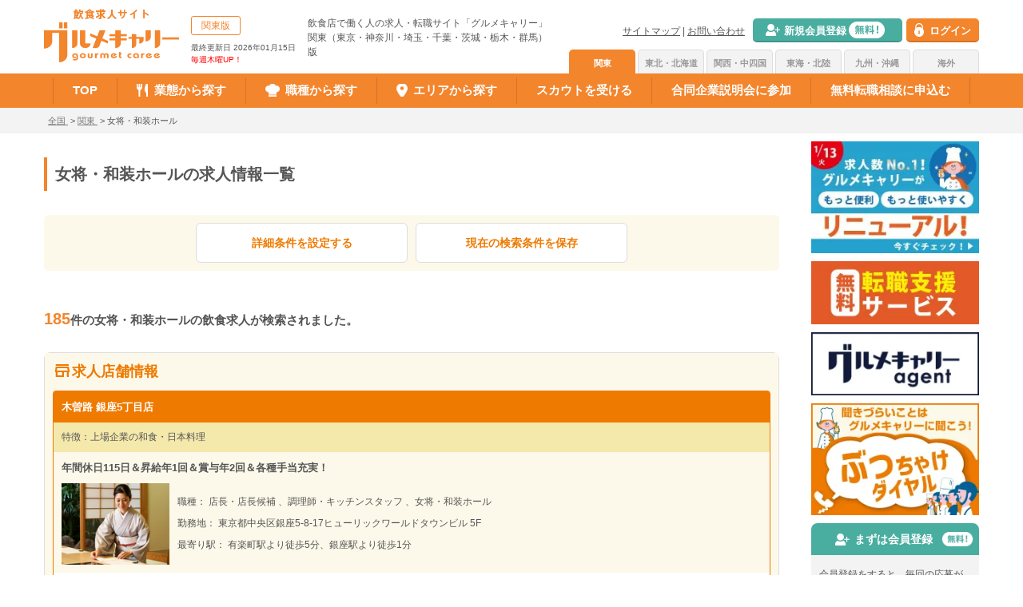

--- FILE ---
content_type: text/html; charset=UTF-8
request_url: https://www.gourmetcaree.jp/kanto/list?job_kbn%5B%5D=13
body_size: 36406
content:
<!DOCTYPE html>
<!--[if lt IE 7 ]><html class="ie" lang="ja"><![endif]-->
<!--[if IE 7 ]><html class="ie" lang="ja"><![endif]-->
<!--[if IE 8 ]><html class="ie8" lang="ja"><![endif]-->
<!--[if IE 9 ]> <html class="ie9" lang="ja"> <![endif]-->
<!--[if (gt IE 9)|!(IE)]><!--><html lang="ja"><!--<![endif]-->
<head>
    <!-- Google Tag Manager -->
    <script>(function(w,d,s,l,i){w[l]=w[l]||[];w[l].push({'gtm.start':
    new Date().getTime(),event:'gtm.js'});var f=d.getElementsByTagName(s)[0],
    j=d.createElement(s),dl=l!='dataLayer'?'&l='+l:'';j.async=true;j.src=
    'https://www.googletagmanager.com/gtm.js?id='+i+dl;f.parentNode.insertBefore(j,f);
    })(window,document,'script','dataLayer','GTM-NCVX9X2');</script>
    <!-- End Google Tag Manager -->
    <meta charset="utf-8">
    <meta http-equiv="X-UA-Compatible" content="IE=edge">
    <title>女将・和装ホールから飲食求人を探す [関東版]｜飲食求人情報 グルメキャリー 飲食業界・レストラン業界の就職・転職サイト</title>
    <meta name="viewport" content="width=device-width,initial-scale=1.0">
    <meta name="Description" content="女将・和装ホールから飲食求人を探す [関東版]｜飲食店求人グルメキャリー 飲食業界専門の求人情報誌。業種、職種、勤務地による検索等。 飲食バイト・飲食店アルバイトもグルメキャリー！">
    <meta name="format-detection" content="telephone=no">
    <meta name="google-site-verification" content="H-BiUZLHFq41vvw0ZNICgRkou50iG8VaeZcG7sWgbW4" />
    <link rel="altarnate" type="application/rss+xml" title="sitemap" href="https://www.gourmetcaree.jp/kanto/sitemap_kanto.xml" />
    <link rel="canonical" href="https://www.gourmetcaree.jp/kanto/list?job_kbn%5B%5D=13" />
        <link rel="shortcut icon" href="/common/img/favicon.ico">
    <!--[if lt IE 9]>
    <link href="common/css/master.css" rel="stylesheet" media="all">
    <link href="common/css/block.css" rel="stylesheet" media="all">
    <script async src="common/js/html5shiv.js"></script>
    <![endif]-->
        
    <!--20190320 mod cssのimportを避けた-->
<!--<link rel="stylesheet" type="text/css" href="/searchContent/css/import.css">-->
    <link href="/common/css/normalize.css" rel="stylesheet" type="text/css">
    <link href="/common/css/master.css" rel="stylesheet" type="text/css" media="screen and (min-width: 641px),print">
    <link href="/searchContent/css/pc.css" rel="stylesheet" type="text/css" media="screen and (min-width: 641px),print" >
    <link href="/common/css/sp_master.css" rel="stylesheet" type="text/css" media="screen and (max-width: 640px)" >
    <link href="/searchContent/css/sp.css" rel="stylesheet" type="text/css" media="screen and (max-width: 640px)" >
    <link rel="stylesheet" type="text/css" href="/common/css/onetouchapply.css">
</head>

<body id="top" class="no-js">
    <!-- Google Tag Manager (noscript) -->
    <noscript><iframe src="https://www.googletagmanager.com/ns.html?id=GTM-NCVX9X2"
    height="0" width="0" style="display:none;visibility:hidden"></iframe></noscript>
    <!-- End Google Tag Manager (noscript) -->
    <div class="overlay"></div>
    <link rel="stylesheet" href="https://fonts.googleapis.com/css2?family=Material+Symbols+Outlined:opsz,wght,FILL,GRAD@20..48,100..700,0..1,-50..200" />

<!-- PC_header -->
<header id="comhead">
    <div class="inner clearfix">
        <div class="head_l clearfix">
            <p class="logo"><a href="https://www.gourmetcaree.jp/kanto"><img class="overimg" src="/common/img/logo.png" width="169" height="68" alt="グルメキャリー　飲食　求人"></a></p>
            <p class="txt">
                <span>関東版</span><br>
                最終更新日 2026年01月15日
                <br>
                <span class="thu">毎週木曜UP！</span>
            </p>
            <h2 class="intro">
                <p class="intro_text">飲食店で働く人の求人・転職サイト「グルメキャリー」<br>
                                        関東（東京・神奈川・埼玉・千葉・茨城・栃木・群馬）版
                                    </p>
            </h2>
        </div>
        <div class="head_r clearfix">

            
            <!-- 未ログインメニュー -->
<div class="h_menu clearfix">
    <ul class="clearfix">
        <li><a href="https://www.gourmetcaree.jp/kanto/signIn" class="registration overimg"><span>新規会員登録</span></a></li>
        <li><a href="https://www.gourmetcaree.jp/kanto/login" class="login overimg"><span>ログイン</span></a></li>
    </ul>
</div>
<!-- //未ログインメニュー -->

            <ul class="h_nav clearfix">
                <li><a href="/kanto/sitemap/sitemap.html">サイトマップ</a>&nbsp;|&nbsp;</li>
                <li><a href="/kanto/contact/register">お問い合わせ</a></li>
            </ul>
            <ul class="area_menu clearfix">
                                <li class="active"><a href="/kanto/index.html">関東</a></li><!-- 選択時クラスactiveがつく -->
                
                                <li><a href="/tohoku/index.html">東北・北海道</a></li><!-- 選択時クラスactiveがつく -->
                
                                <li><a href="/kansai/index.html">関西・中四国</a></li><!-- 選択時クラスactiveがつく -->
                
                                <li><a href="/tokai/index.html">東海・北陸</a></li><!-- 選択時クラスactiveがつく -->
                
                                <li><a href="/kyushu-okinawa/index.html">九州・沖縄</a></li><!-- 選択時クラスactiveがつく -->
                                <li class="overseas"><a href="/kaigai/index.html">海外</a></li>
            </ul>
        </div>
    </div>
</header>
<!-- //PC_header -->

<!-- PC_nav -->
<nav>
    <div class="inner clearfix">
        <ul class="nav_menu clearfix">
            <li><a href="https://www.gourmetcaree.jp/kanto">TOP</a></li>
            <li class="type menu_tit"><a href="https://www.gourmetcaree.jp/kanto/search/industry"><span>業態から探す</span></a>
                <script type="module" scoped>
  import { industries } from '/data/industries.js'; //業態データを取得

	const { createApp } = Vue;
  const industriesDatas = () => createApp({
    data() {
      return {
        ...industries,
      }
    }
  });

  industriesDatas().mount('#syspage_header_industry');
</script>
<ul id="syspage_header_industry" class="menu_dropdown">
<h2 class="">業種で飲食求人を探す</h2>
<li v-for="industry in industries"><a :href="'/kanto/list?industry_kbn[]='+industry.industryId">{{ industry.industryName }}</a></li>
</ul>            </li>
            <li class="job menu_tit"><a href="https://www.gourmetcaree.jp/kanto/search/job"><span>職種から探す</span></a>
                <script src="/common/js/vue3_4_21.js"></script>
<script type="module" scoped>
  import { jobs } from '/data/jobs.js'; //職種データを取得

	const { createApp } = Vue;
  const jobsDatas = () => createApp({
    data() {
      return {
        ...jobs,
      }
    }
  })

  jobsDatas().mount('#syspage_header_job');
</script>
<ul id="syspage_header_job" class="menu_dropdown">
<h2 class="">職種で飲食求人を探す</h2>
<li v-for="job in jobs"><a :href="'/kanto/list?job_kbn[]='+job.jobId">{{ job.jobName }}</a></li>
</ul>            </li>
            <li class="area menu_tit"><a href="https://www.gourmetcaree.jp/kanto/search/area"><span>エリアから探す</span></a>
                <ul class="menu_dropdown">
                    <li class="n_area_group"><h2 class="">都道府県で飲食求人を探す</h2>
	<ul class="area_inner">
		<li><a href="/kanto/list/tokyo">東京都</a></li>
		<li><a href="/kanto/list/kanagawa">神奈川県</a></li>
		<li><a href="/kanto/list/chiba">千葉県</a></li>
		<li><a href="/kanto/list/saitama">埼玉県</a></li>
	</ul>
</li>
<li class="n_area_group"><h2 class="">路線で飲食求人を探す</h2>
	<ul class="area_inner">	
		<li><a href="/kanto/search/railload?pref=13">東京都</a></li>
		<li><a href="/kanto/search/railload?pref=14">神奈川県</a></li>
		<li><a href="/kanto/search/railload?pref=12">千葉県</a></li>
		<li><a href="/kanto/search/railload?pref=11">埼玉県</a></li>
	</ul>
</li>
<li class="n_area_group"><h2 class="">人気のエリアで飲食求人を探す</h2>
<ul class="area_inner">
		<li><a href="/kanto/list?city_cd[]=131024">中央区</a></li>
<li><a href="/kanto/list?city_cd[]=131032">港区</a></li>
<li><a href="/kanto/list?city_cd[]=131041">新宿区</a></li>
<li><a href="/kanto/list?city_cd[]=131016">千代田区</a></li>
<li><a href="/kanto/list?city_cd[]=131067">台東区</a></li>
<li><a href="/kanto/list?city_cd[]=131121">世田谷区</a></li>
<li><a href="/kanto/list?city_cd[]=131164">豊島区</a></li>
<li><a href="/kanto/list?city_cd[]=131130">渋谷区</a></li>
<li><a href="/kanto/list?location_id[]=23">横浜市</a></li>
<li><a href="/kanto/list?location_id[]=24">川崎市</a></li>
<li><a href="/kanto/list?city_cd[]=142051">藤沢市</a></li>
<li><a href="/kanto/list?city_cd[]=142042">鎌倉市</a></li>
<li><a href="/kanto/list?location_id[]=18">千葉市</a></li>
<li><a href="/kanto/list?city_cd[]=122041">船橋市</a></li>
<li><a href="/kanto/list?city_cd[]=122033">市川市</a></li>
<li><a href="/kanto/list?location_id[]=16">さいたま市</a></li>
<li><a href="/kanto/list?city_cd[]=112011">川越市</a></li>
<li><a href="/kanto/list?city_cd[]=112089">所沢市</a></li>
<li><a href="/kanto/research/area?pref=13">その他のエリアから探す</a></li>
</ul></li>
<li class="n_area_group"><h2 class="">人気の駅で飲食求人を探す</h2>
	<ul class="area_inner">	
		<li><a href="/kanto/list?station_cd%5B%5D=1130224">東京駅</a></li>
<li><a href="/kanto/list?station_cd%5B%5D=1130208">新宿駅</a></li>
<li><a href="/kanto/list?station_cd%5B%5D=1130229">品川駅</a></li>
<li><a href="/kanto/list?station_cd%5B%5D=2800111">銀座駅</a></li>
<li><a href="/kanto/list?station_cd%5B%5D=2800116">青山一丁目駅</a></li>
<li><a href="/kanto/list?station_cd%5B%5D=2800515">赤坂駅</a></li>
<li><a href="/kanto/list?station_cd%5B%5D=1130205">渋谷駅</a></li>
<li><a href="/kanto/list?station_cd%5B%5D=1130212">池袋駅</a></li>
<li><a href="/kanto/list?station_cd%5B%5D=2800208">大手町駅</a></li>
<li><a href="/kanto/list?station_cd%5B%5D=1130204">恵比寿駅</a></li>
<li><a href="/kanto/list?station_cd%5B%5D=2800321">中目黒駅</a></li>
<li><a href="/kanto/list?station_cd%5B%5D=2400617">吉祥寺駅</a></li>
<li><a href="/kanto/list?station_cd%5B%5D=2800517">表参道駅</a></li>
<li><a href="/kanto/list?station_cd%5B%5D=1133220">秋葉原駅</a></li>
<li><a href="/kanto/list?station_cd%5B%5D=1133235">横浜駅</a></li>
<li><a href="/kanto/list?station_cd%5B%5D=9931003">みなとみらい駅</a></li>
<li><a href="/kanto/list?station_cd%5B%5D=1131339">千葉駅</a></li>
<li><a href="/kanto/list?station_cd%5B%5D=1132015">柏駅</a></li>
<li><a href="/kanto/list?station_cd%5B%5D=1133201">大宮駅</a></li>
<li><a href="/kanto/list?station_cd%5B%5D=1133316">浦和駅</a></li>
<li><a href="/kanto/research/railload?pref=13">その他の駅から探す</a></li>
	</ul>
</li>                </ul>
            </li>
            <li><a href="/kanto/scout/">スカウトを受ける</a></li>
                        <li><a href="/fair/">合同企業説明会に参加</a></li>
                                    <li><a href="/kanto/employment_agency/">無料転職相談に申込む</a></li>
                    </ul>
    </div>
</nav>
<!-- //PC_nav -->

<!-- SP_header_nav -->
<div class="sp_header">
    <!-- SP bnr -->
    <!--<div class="h_bnr">
            <p><a href="/fair/"><img src="/common/img/sp/bnr_18.9.10.jpg" width="384" height="61" alt=""></a></p>
            <p class="close">CLOSE</p>
    </div>-->
    <!-- //SP bnr -->
    <div class="header fixed sphead">
        <h1 class="sphead_h1">
            <p class="logo" style="padding: 0;"><a href="https://www.gourmetcaree.jp/kanto"><img src="/common/img/sp/logo_1.png" width="286" height="74" alt="グルメキャリー"></a></p>
        </h1>
		<ul class="sphead_baseicons">
			<li class="sphead_baseicon">
				<a href="https://www.gourmetcaree.jp/kanto/favorite/list" class="sphead_baseicon_anc">
					<div class="sphead_baseicon_icon">
						<span class="material-symbols-outlined sphead_baseicon_icon_google">star</span>
                        					</div>
					<div class="sphead_baseicon_text">キープ</div>
				</a>
			</li>
                    <li class="sphead_baseicon">
				<a href="https://www.gourmetcaree.jp/kanto/login" class="sphead_baseicon_anc">
					<div class="sphead_baseicon_icon">
						<span class="material-symbols-outlined sphead_baseicon_icon_google">login</span>
					</div>
					<div class="sphead_baseicon_text">ログイン</div>
				</a>
			</li>
        			<li class="sphead_baseicon open_btn close">
				<a class="sphead_baseicon_anc">
					<div class="sphead_baseicon_icon"><span class="material-symbols-outlined sphead_baseicon_icon_google">menu</span></div>
					<div class="sphead_baseicon_text">メニュー</div>
				</a>
			</li>
		</ul>
	</div>

    <div class="menu spmenu">
        <div class="inner">
			<p class="close_btn01"><img src="/common/img/sp/btn_h_close.png" width="100" height="100" alt="CLOSE"></p>
            
            <!-- 未ログインメニュー -->
<ul class="spmenu_notloginbtns">
	<li class="spmenu_notloginbtn">
		<a href="https://www.gourmetcaree.jp/kanto/login" class="spmenu_notloginbtn_anc">
			<span class="spmenu_notloginbtn_icon material-symbols-outlined">vpn_key</span>
			<span class="spmenu_notloginbtn_text">ログイン</span>
		</a>
	</li>
	<li class="spmenu_notloginbtn">
		<a href="https://www.gourmetcaree.jp/kanto/signIn" class="spmenu_notloginbtn_anc">
			<span class="spmenu_notloginbtn_icon material-symbols-outlined">person_add</span>
			<span class="spmenu_notloginbtn_text">会員登録</span>
		</a>
	</li>
</ul>

<div class="spmenu_gohomebtn">
	<a href="https://www.gourmetcaree.jp/kanto" class="spmenu_gohomebtn_anc">
		<span class="spmenu_gohomebtn_icon material-symbols-outlined">home</span>
		<span class="spmenu_gohomebtn_text">グルメキャリー検索TOP</span>
	</a>
</div>

<ul class="spmenu_mainmenulists spmenu_main">
	<li class="spmenu_mainmenulist">
		<div class="spmenu_menuaccordion">
			<button class="spmenu_menuaccordion_togglebtn">
				<span class="spmenu_menuaccordion_ttltext">求人を探す</span>
				<span class="spmenu_menuaccordion_ttlicon material-symbols-outlined">
					<svg xmlns="http://www.w3.org/2000/svg" height="24px" viewBox="0 -960 960 960" width="24px" fill="#F3852D">
    <path d="M440-440H200v-80h240v-240h80v240h240v80H520v240h-80v-240Z"/>
</svg>				</span>
			</button>
			<div class="spmenu_accordioncon">
				<ul class="spmenu_accordionlists">
					<li class="spmenu_accordionlist">
						<a href="https://www.gourmetcaree.jp/kanto/search/industry" class="spmenu_accordionlist_anc">
							<span class="spmenu_accordionlist_ttl">業態から探す</span>
							<svg xmlns="http://www.w3.org/2000/svg" height="26px" viewBox="0 -960 960 960" width="26px" fill="#F3852D">
    <path d="M400-240 640-480 400-720 344-664 528-480 344-296 400-240Z"/>
</svg>						</a>
					</li>
					<li class="spmenu_accordionlist">
						<a href="https://www.gourmetcaree.jp/kanto/search/job" class="spmenu_accordionlist_anc">
							<span class="spmenu_accordionlist_ttl">職種から探す</span>
							<svg xmlns="http://www.w3.org/2000/svg" height="26px" viewBox="0 -960 960 960" width="26px" fill="#F3852D">
    <path d="M400-240 640-480 400-720 344-664 528-480 344-296 400-240Z"/>
</svg>						</a>
					</li>
					<li class="spmenu_accordionlist">
						<a href="https://www.gourmetcaree.jp/kanto/search/area" class="spmenu_accordionlist_anc">
							<span class="spmenu_accordionlist_ttl">地名・駅名から探す</span>
							<svg xmlns="http://www.w3.org/2000/svg" height="26px" viewBox="0 -960 960 960" width="26px" fill="#F3852D">
    <path d="M400-240 640-480 400-720 344-664 528-480 344-296 400-240Z"/>
</svg>						</a>
					</li>
					<li class="spmenu_accordionlist">
						<a href="https://www.gourmetcaree.jp/kanto/search/detail" class="spmenu_accordionlist_anc">
							<span class="spmenu_accordionlist_ttl">詳細条件から探す</span>
							<svg xmlns="http://www.w3.org/2000/svg" height="26px" viewBox="0 -960 960 960" width="26px" fill="#F3852D">
    <path d="M400-240 640-480 400-720 344-664 528-480 344-296 400-240Z"/>
</svg>						</a>
					</li>
				</ul>
			</div>
		</div>
	</li>
	<li class="spmenu_mainmenulist">
		<div class="spmenu_menuaccordion">
			<button class="spmenu_menuaccordion_togglebtn">
				<span class="spmenu_menuaccordion_ttltext">仕事を紹介・説明してもらう</span>
				<span class="spmenu_menuaccordion_ttlicon material-symbols-outlined">
					<svg xmlns="http://www.w3.org/2000/svg" height="24px" viewBox="0 -960 960 960" width="24px" fill="#F3852D">
    <path d="M440-440H200v-80h240v-240h80v240h240v80H520v240h-80v-240Z"/>
</svg>				</span>
			</button>
			<div class="spmenu_accordioncon">
				<ul class="spmenu_accordionlists">
									<li class="spmenu_accordionlist">
						<a href="/kanto/employment_agency/" class="spmenu_accordionlist_anc">
							<span class="spmenu_accordionlist_ttl">無料転職支援を申し込む</span>
							<svg xmlns="http://www.w3.org/2000/svg" height="26px" viewBox="0 -960 960 960" width="26px" fill="#F3852D">
    <path d="M400-240 640-480 400-720 344-664 528-480 344-296 400-240Z"/>
</svg>						</a>
					</li>
													<li class="spmenu_accordionlist">
						<a href="/kanto/scout/" class="spmenu_accordionlist_anc">
							<span class="spmenu_accordionlist_ttl">スカウトを受ける</span>
							<svg xmlns="http://www.w3.org/2000/svg" height="26px" viewBox="0 -960 960 960" width="26px" fill="#F3852D">
    <path d="M400-240 640-480 400-720 344-664 528-480 344-296 400-240Z"/>
</svg>						</a>
					</li>
													<li class="spmenu_accordionlist">
						<a href="/kanto/b_dial/" class="spmenu_accordionlist_anc">
							<span class="spmenu_accordionlist_ttl">ぶっちゃけダイヤル</span>
							<svg xmlns="http://www.w3.org/2000/svg" height="26px" viewBox="0 -960 960 960" width="26px" fill="#F3852D">
    <path d="M400-240 640-480 400-720 344-664 528-480 344-296 400-240Z"/>
</svg>						</a>
					</li>
								</ul>
			</div>
		</div>
	</li>
	<li class="spmenu_mainmenulist">
		<div class="spmenu_menuaccordion">
			<button class="spmenu_menuaccordion_togglebtn">
				<span class="spmenu_menuaccordion_ttltext">検索履歴</span>
				<span class="spmenu_menuaccordion_ttlicon material-symbols-outlined">
					<svg xmlns="http://www.w3.org/2000/svg" height="24px" viewBox="0 -960 960 960" width="24px" fill="#F3852D">
    <path d="M440-440H200v-80h240v-240h80v240h240v80H520v240h-80v-240Z"/>
</svg>				</span>
			</button>
			<div class="spmenu_accordioncon">
				<ul class="spmenu_accordionlists">
					<li class="spmenu_accordionlist">
						<a href="https://www.gourmetcaree.jp/kanto/favorite/list" class="spmenu_accordionlist_anc">
							<span class="spmenu_accordionlist_ttl">キープ中の求人</span>
							<svg xmlns="http://www.w3.org/2000/svg" height="26px" viewBox="0 -960 960 960" width="26px" fill="#F3852D">
    <path d="M400-240 640-480 400-720 344-664 528-480 344-296 400-240Z"/>
</svg>						</a>
					</li>
					<li class="spmenu_accordionlist">
						<a href="https://www.gourmetcaree.jp/kanto/recentlyList" class="spmenu_accordionlist_anc">
							<span class="spmenu_accordionlist_ttl">最近見た求人</span>
							<svg xmlns="http://www.w3.org/2000/svg" height="26px" viewBox="0 -960 960 960" width="26px" fill="#F3852D">
    <path d="M400-240 640-480 400-720 344-664 528-480 344-296 400-240Z"/>
</svg>						</a>
					</li>
				</ul>
			</div>
		</div>
	</li>
</ul>

<ul class="spmenu_mainmenulists spmenu_main">
	<li class="spmenu_mainmenulist">
		<a href="/clear.html" class="spmenu_mainmenulist_menuanc">
			<span>エリア変更・海外求人</span>
			<svg xmlns="http://www.w3.org/2000/svg" height="26px" viewBox="0 -960 960 960" width="26px" fill="#F3852D">
    <path d="M400-240 640-480 400-720 344-664 528-480 344-296 400-240Z"/>
</svg>		</a>
	</li>
</ul>

<ul class="spmenu_mainmenulists spmenu_main">
		<li class="spmenu_mainmenulist">
		<a href="/fair/" class="spmenu_mainmenulist_menuanc">
			<span>合説･イベント情報</span>
			<svg xmlns="http://www.w3.org/2000/svg" height="26px" viewBox="0 -960 960 960" width="26px" fill="#F3852D">
    <path d="M400-240 640-480 400-720 344-664 528-480 344-296 400-240Z"/>
</svg>		</a>
	</li>
		<li class="spmenu_mainmenulist">
		<a href="https://www.gourmetcaree.jp/column/" class="spmenu_mainmenulist_menuanc">
			<span>コラム･インタビュー</span>
			<svg xmlns="http://www.w3.org/2000/svg" height="26px" viewBox="0 -960 960 960" width="26px" fill="#F3852D">
    <path d="M400-240 640-480 400-720 344-664 528-480 344-296 400-240Z"/>
</svg>		</a>
	</li>
</ul>

<ul class="spmenu_mainmenulists spmenu_main">
	<li class="spmenu_mainmenulist">
		<a href="https://www.gourmetcaree.jp/kanto/contact/register" class="spmenu_mainmenulist_menuanc">
			<span>お問い合わせ</span>
			<svg xmlns="http://www.w3.org/2000/svg" height="26px" viewBox="0 -960 960 960" width="26px" fill="#F3852D">
    <path d="M400-240 640-480 400-720 344-664 528-480 344-296 400-240Z"/>
</svg>		</a>
	</li>
		<li class="spmenu_mainmenulist">
		<a href="/kanto/help" class="spmenu_mainmenulist_menuanc">
			<span>よくあるご質問</span>
			<svg xmlns="http://www.w3.org/2000/svg" height="26px" viewBox="0 -960 960 960" width="26px" fill="#F3852D">
    <path d="M400-240 640-480 400-720 344-664 528-480 344-296 400-240Z"/>
</svg>		</a>
	</li>
	</ul>

<div class="spmenu_bnrarea">
	<ul class="spmenu_bnrarea_lists">
		<li class="spmenu_bnrarea_list">
			<a href="/kanto/employment_agency/" class="spmenu_bnrarea_lianc">
				<picture>
					<source srcset="/common/img/sp/menubnr_agency.webp" type="image/webp" loading="lazy">
					<img src="/common/img/sp/menubnr_agency.jpg" alt="無料転職支援サービス" loading="lazy">
				</picture>
			</a>
		</li>
		<li class="spmenu_bnrarea_list">
			<a href="/news/20260105/" class="spmenu_bnrarea_lianc">
				<picture>
					<source srcset="/news/20260105/img/bnr/menu_page_bottom.webp" type="image/webp" loading="lazy">
					<img src="/news/20260105/img/bnr/menu_page_bottom.jpg" alt="グルメキャリーが便利に使いやすくリニューアル！" loading="lazy">
				</picture>
			</a>
		</li>
		<li class="spmenu_bnrarea_list">
			<a href="https://www.flabo.site/2027/" class="spmenu_bnrarea_lianc" target="_blank">
				<picture>
					<source srcset="/common/img/bnr_flabo_sidenav.webp" type="image/webp" loading="lazy">
					<img src="/common/img/bnr_flabo_sidenav.jpg" walt="エフラボ" loading="lazy">
				</picture>
			</a>
		</li>
	</ul>
</div><div class="close_btn02">CLOSE</div>
<!-- //未ログインメニュー -->
        </div>
    </div>
</div>
<!-- //SP_header_nav -->

    <!-- breadcrumb PC -->
<div class="breadcrumb sp_none">
    <ol class="clearfix" itemscope itemtype="http://schema.org/BreadcrumbList">
        <li itemprop="itemListElement" itemscope itemtype="http://schema.org/ListItem">
            <a itemprop="item" href="https://www.gourmetcaree.jp/index.html?area=all">
                <span itemprop="name">全国</span>
            </a>
            <meta itemprop="position" content="1" />
            &nbsp;&gt;&nbsp;
        </li>

        <li itemprop="itemListElement" itemscope itemtype="http://schema.org/ListItem">
            <a itemprop="item" href="https://www.gourmetcaree.jp/kanto">
                        <span itemprop="name">関東</span>
                    </a>
            <meta itemprop="position" content="2" />
            &nbsp;&gt;&nbsp;
        </li>

                <li itemprop="itemListElement" itemscope itemtype="http://schema.org/ListItem">
                                                <span itemprop="name">女将・和装ホール</span>
                                                    <meta itemprop="position" content="3" />
                                    </li>
            </ol>
</div>
<!-- //breadcrumb PC -->

    <div class="wrapper clearfix">
        

<div class="main">
<div class="main_inner_list">

    
    <h1 class="page_tit01">
                    女将・和装ホールの求人情報一覧
            </h1>

    
            <div class="searchresult_conditionsarea">
    <ul class="sr_ca_lists">
        <li class="sr_ca_list">
            <a href="javascript:void(0)" class="overimg search_btn sr_ca_btn">詳細条件を設定する</a>
        </li>
        <li class="sr_ca_list">
            <a href="javascript:void(0)" class="overimg save_btn sr_ca_btn">現在の検索条件を保存</a>
        </li>
    </ul>
</div>

<!-- モーダル設定 -->
<div style="display: none;">
    <div id="save_comp_modal" class="modal_block">
        <p class="tit">新しい検索条件を保存しました</p>
        <p>保存した条件を確認する方は<a href="https://www.gourmetcaree.jp/kanto/mypage/searchCondition">コチラ</a></p>
    </div>
</div>

<!-- モーダル設定 -->
<div style="display: none;">
    <div id="no_condition_modal" class="modal_block">
        <p class="tit">条件が何も指定されていません</p>
        <p>いずれかの条件を選択してください。</p>
    </div>
</div>

<!-- モーダル設定 -->
<div style="display: none;">
    <div id="no_member_modal" class="modal_block">
        <p class="tit">「この条件を保存する」のご利用は、会員登録が必要です！</p>
        <p>会員登録すると色々な便利機能が使えます</p>
        <ul class="clearfix">
            <li class="registration"><a class="overimg" href="https://www.gourmetcaree.jp/kanto/signIn"><span>新規会員登録</span></a>
            </li>
            <li class="login"><a class="overimg"
                    href="https://www.gourmetcaree.jp/kanto/login?transition=1"><span>ログイン</span></a></li>
        </ul>
    </div>
</div>

<!-- モーダル設定 -->
<div style="display: none;">
    <div id="no_save_modal" class="modal_block">
        <p class="tit">これ以上は保存できません<br>（5件保存あり）</p>
        <p>保存した条件を確認する方は<a href="https://www.gourmetcaree.jp/kanto/mypage/searchCondition">コチラ</a></p>
    </div>
</div>
    
            <!-- 結果 -->
        <div class="result clearfix">
            <h3 class="txt">
                                    <span>185</span>件の女将・和装ホールの飲食求人が検索されました。
                            </h3>

                            
                    </div>
                    
            <div class="company searchresult">
    <ul class="sr_lists">
		<li class="sr_list">
                        <!-- 求人店舗情報 -->
            <section class="sr_section sr_section_store">
                <h2 class="sr_conttl">
                    <span class="sr_conttl_icon material-symbols-outlined">store</span>
                    <span class="sr_conttl_txt">求人店舗情報</span>
                </h2>
                
                <ul class="sr_stores">
                    <li class="sr_store">
            <div class="sr_store_name"><span class="sr_ell">木曽路 銀座5丁目店</span></div>
            <div class="sr_store_features"><span class="sr_ell">特徴：上場企業の和食・日本料理</span></div>
            <div class="sr_store_details">
                <div class="sr_store_catch">
                    <span class="sr_ell">年間休日115日＆昇給年1回＆賞与年2回＆各種手当充実！</span>
                </div>
                <div class="sr_store_image">
                    <a href="https://www.gourmetcaree.jp/kanto/shop/151623/14971" class="sr_store_imagelink">
                        <img src="https://www.gourmetcaree.jp/kanto/image/shopList/14971/1/c2ffa991bfdeb8126b4de7cd1b758c7e" alt="木曽路 銀座5丁目店" class="sr_store_imagedata">
                    </a>
                </div>
                <div class="sr_store_info">
                    <!-- 募集職種 -->
                                        <div class="sr_store_address sr_store_cat">職種：
                                                                                                                        店長・店長候補
                                                                                                                                、調理師・キッチンスタッフ
                                                                                                                                、女将・和装ホール
                                                                                                        </div>
                    <div class="sr_store_address sr_store_cat">勤務地：
                                                    東京都中央区銀座5-8-17ヒューリックワールドタウンビル 5F
                                            </div>
                    <div class="sr_store_stations sr_store_cat">最寄り駅：
                        有楽町駅より徒歩5分、銀座駅より徒歩1分                    </div>
                </div>
            </div>
            <ul class="sr_store_mainbtnlists">
                <li class="sr_store_mainbtnlist">
                    <a href="https://www.gourmetcaree.jp/kanto/shop/151623/14971" class="overimg open_shoprecruit_btn sr_store_mainbtn" target="_blank">詳細を見る</a>
                </li>
                <li class="sr_store_mainbtnlist">
                    <button type="button" class="onetouch_apply_btn sr_store_mainbtn ota_no_member" data-web-id="156450" data-shop-list-id="14971">ワンタッチ応募</button>
                </li>
            </ul>
        </li>
    </ul>
                                    <button class="add_sr_storelist">
                        <svg xmlns="http://www.w3.org/2000/svg" height="24px" viewBox="0 -960 960 960" width="24px" fill="#fff">
    <path d="M440-440H200v-80h240v-240h80v240h240v80H520v240h-80v-240Z"/>
</svg>                        <span class="add_sr_storelist_txt add_sr_storelist_btn" data-web-id="156450" data-disp-no="1">同条件の求人 <span class="add_sr_storecount">93</span>件中 １件表示</span>
                    </button>
                    <button class="close_sr_storelist" style="display:none;">
                        <svg class="close_sr_storecount_svg" xmlns="http://www.w3.org/2000/svg" height="24px" viewBox="0 -960 960 960" width="24px" fill="#fff">
    <path d="M200-440v-80h560v80H200Z"/>
</svg>                        <span>求人店舗を閉じる</span>
                    </button>
                            </section>
                        <!-- 求人企業情報 -->
            <section class="sr_section sr_section_company">
                <!-- 企業情報カード -->
                <h2 class="sr_conttl">
                    <span class="sr_conttl_icon material-symbols-outlined">domain</span>
                    <span class="sr_conttl_txt">求人企業情報</span>
                </h2>
                <div class="sr_company">
                    <div class="sr_company_name">
                        <span class="sr_ell sr_company_name_ell">株式会社 木曽路（東京証券取引所プライム市場・名古屋証券取引所プレミア市場）</span>
                                                                    </div>
                    
                                                                        <div class="sr_company_imageitems sr_company_size_e">
    <ul class="sr_company_images">
		<li class="sr_company_image">
            <a class="sr_company_imagelink" href="https://www.gourmetcaree.jp/kanto/company/151623" target="_blank">
                <img class="lazy" src="https://www.gourmetcaree.jp/kanto/image/webdata/156450/9/79a38df757e7348464464c1d286f7e6e"
                    data-srcset="https://www.gourmetcaree.jp/kanto/image/webdata/156450/9/79a38df757e7348464464c1d286f7e6e 1x,https://www.gourmetcaree.jp/kanto/image/webdata/156450/9/79a38df757e7348464464c1d286f7e6e 2x" width="880" height="400" alt="株式会社木曽路(木曽路ブランド) 求人">
            </a>
        </li>
	</ul>
</div>

<style>
.sr_company_images,
.sr_company_images li {
    list-style: none;
}
</style>

                                                                    <ul class="sr_company_items">
                        <li class="sr_company_item sr_company_item_salary">
                                                                                    <div class="sr_company_itemttl">募集職種／給与</div>
                            <div class="sr_company_itemdetail">
                                                                                                            店長・店長候補/月給33.9万円～
                                                                                                                                                、調理師・キッチンスタッフ/月給33.9万円～
                                                                                                                                                、女将・和装ホール/月給30.2万円～
                                                                                                </div>
                                                    </li>
                        
                                                    <li class="sr_company_item sr_company_item_area">
                                <div class="sr_company_itemttl">エリア</div>
                                <div class="sr_company_itemdetail">
                                                                            東京都、神奈川、埼玉、栃木、群馬、愛知、岐阜、三重、静岡、兵庫、大阪、奈良、和歌山 
...
                                                                    </div>
                            </li>
                        <!-- エリア -->
                                            </ul>
                    <ul class="sr_company_mainbtnlists">
                        <li class="sr_company_mainbtnlist">
                            <a href="https://www.gourmetcaree.jp/kanto/company/151623" class="open_shoprecruit_btn sr_company_mainbtn" target="_blank">詳細を見る</a>
                        </li>
                        <li class="sr_company_mainbtnlist">
                            <button type="button" class="onetouch_apply_btn sr_company_mainbtn ota_no_member" data-web-id="156450">ワンタッチ応募</button>
                        </li>
                    </ul>
                </div>
            </section>
        </li>
    </ul>
</div>
                    
            <div class="company searchresult">
    <ul class="sr_lists">
		<li class="sr_list">
                        <!-- 求人店舗情報 -->
            <section class="sr_section sr_section_store">
                <h2 class="sr_conttl">
                    <span class="sr_conttl_icon material-symbols-outlined">store</span>
                    <span class="sr_conttl_txt">求人店舗情報</span>
                </h2>
                
                <ul class="sr_stores">
                    <li class="sr_store">
            <div class="sr_store_name"><span class="sr_ell">個室和食 東山 京橋店（東京駅八重洲南口店）</span></div>
            <div class="sr_store_features"><span class="sr_ell">特徴：東京・12月オープンの和食店・週休2日制</span></div>
            <div class="sr_store_details">
                <div class="sr_store_catch">
                    <span class="sr_ell">まもなく創業100周年！安定性＆将来性抜群の会社で働こう！</span>
                </div>
                <div class="sr_store_image">
                    <a href="https://www.gourmetcaree.jp/kanto/shop/148557/653001" class="sr_store_imagelink">
                        <img src="https://www.gourmetcaree.jp/kanto/image/shopList/653001/1/37c84ac4d9ab6d416da0900cb18ee4e2" alt="個室和食 東山 京橋店（東京駅八重洲南口店）" class="sr_store_imagedata">
                    </a>
                </div>
                <div class="sr_store_info">
                    <!-- 募集職種 -->
                                        <div class="sr_store_address sr_store_cat">職種：
                                                                                                                        料理長・料理長候補
                                                                                                                                、調理師・キッチンスタッフ
                                                                                                                                、調理見習い
                                                                                                                                、【ア】調理師・キッチンスタッフ
                                                                                                                                、店長・店長候補
                                                                                                                                、ホールスタッフ
                                                                                                                                、【ア】ホールスタッフ
                                                                                                                                、【ア】女将・和装ホール
                                                                                                        </div>
                    <div class="sr_store_address sr_store_cat">勤務地：
                                                    東京都中央区京橋2-4-12 第一生命京橋キノテラスB1
                                            </div>
                    <div class="sr_store_stations sr_store_cat">最寄り駅：
                        京橋駅より直結1分、宝町駅より徒歩4分、銀座一丁目駅より徒歩5分、銀座駅より徒歩12分、東銀座駅より徒歩13分                    </div>
                </div>
            </div>
            <ul class="sr_store_mainbtnlists">
                <li class="sr_store_mainbtnlist">
                    <a href="https://www.gourmetcaree.jp/kanto/shop/148557/653001" class="overimg open_shoprecruit_btn sr_store_mainbtn" target="_blank">詳細を見る</a>
                </li>
                <li class="sr_store_mainbtnlist">
                    <button type="button" class="onetouch_apply_btn sr_store_mainbtn ota_no_member" data-web-id="155667" data-shop-list-id="653001">ワンタッチ応募</button>
                </li>
            </ul>
        </li>
    </ul>
                                    <button class="add_sr_storelist">
                        <svg xmlns="http://www.w3.org/2000/svg" height="24px" viewBox="0 -960 960 960" width="24px" fill="#fff">
    <path d="M440-440H200v-80h240v-240h80v240h240v80H520v240h-80v-240Z"/>
</svg>                        <span class="add_sr_storelist_txt add_sr_storelist_btn" data-web-id="155667" data-disp-no="1">同条件の求人 <span class="add_sr_storecount">5</span>件中 １件表示</span>
                    </button>
                    <button class="close_sr_storelist" style="display:none;">
                        <svg class="close_sr_storecount_svg" xmlns="http://www.w3.org/2000/svg" height="24px" viewBox="0 -960 960 960" width="24px" fill="#fff">
    <path d="M200-440v-80h560v80H200Z"/>
</svg>                        <span>求人店舗を閉じる</span>
                    </button>
                            </section>
                        <!-- 求人企業情報 -->
            <section class="sr_section sr_section_company">
                <!-- 企業情報カード -->
                <h2 class="sr_conttl">
                    <span class="sr_conttl_icon material-symbols-outlined">domain</span>
                    <span class="sr_conttl_txt">求人企業情報</span>
                </h2>
                <div class="sr_company">
                    <div class="sr_company_name">
                        <span class="sr_ell sr_company_name_ell">大東企業株式会社（和食・居酒屋部門）</span>
                                                                    </div>
                    
                                                                        <div class="sr_company_imageitems sr_company_size_e">
    <ul class="sr_company_images">
		<li class="sr_company_image">
            <a class="sr_company_imagelink" href="https://www.gourmetcaree.jp/kanto/company/148557" target="_blank">
                <img class="lazy" src="https://www.gourmetcaree.jp/kanto/image/webdata/155667/9/259abc0fcf57d90ef9eab93c0ea7d9df"
                    data-srcset="https://www.gourmetcaree.jp/kanto/image/webdata/155667/9/259abc0fcf57d90ef9eab93c0ea7d9df 1x,https://www.gourmetcaree.jp/kanto/image/webdata/155667/9/259abc0fcf57d90ef9eab93c0ea7d9df 2x" width="880" height="400" alt="宅新開発株式会社（大東企業グループ） 求人">
            </a>
        </li>
	</ul>
</div>

<style>
.sr_company_images,
.sr_company_images li {
    list-style: none;
}
</style>

                                                                    <ul class="sr_company_items">
                        <li class="sr_company_item sr_company_item_salary">
                                                                                    <div class="sr_company_itemttl">募集職種／給与</div>
                            <div class="sr_company_itemdetail">
                                                                                                            料理長・料理長候補/月給42万円～
                                                                                                                                                、調理師・キッチンスタッフ/月給33万円～
                                                                                                                                                、調理見習い/月給30万円～
                                                                                                                                                、【ア】調理師・キッチンスタッフ/時給1250円～1500円
                                                                                                                                                、店長・店長候補/月給35万円～
                                                                                                                                                、ホールスタッフ/月給33万円～
                                                                                                                                                、【ア】ホールスタッフ/時給1300円～1500円
                                                                                                                                                、【ア】女将・和装ホール/時給1300円～1500円
                                                                                                </div>
                                                    </li>
                        
                                                    <li class="sr_company_item sr_company_item_area">
                                <div class="sr_company_itemttl">エリア</div>
                                <div class="sr_company_itemdetail">
                                                                            新宿、新橋、銀座、京橋、東京、赤坂、神田、蒲田
※希望勤務地エリアを考慮いたします。...
                                                                    </div>
                            </li>
                        <!-- エリア -->
                                            </ul>
                    <ul class="sr_company_mainbtnlists">
                        <li class="sr_company_mainbtnlist">
                            <a href="https://www.gourmetcaree.jp/kanto/company/148557" class="open_shoprecruit_btn sr_company_mainbtn" target="_blank">詳細を見る</a>
                        </li>
                        <li class="sr_company_mainbtnlist">
                            <button type="button" class="onetouch_apply_btn sr_company_mainbtn ota_no_member" data-web-id="155667">ワンタッチ応募</button>
                        </li>
                    </ul>
                </div>
            </section>
        </li>
    </ul>
</div>
                    
            <div class="company searchresult">
    <ul class="sr_lists">
		<li class="sr_list">
                        <!-- 求人店舗情報 -->
            <section class="sr_section sr_section_store">
                <h2 class="sr_conttl">
                    <span class="sr_conttl_icon material-symbols-outlined">store</span>
                    <span class="sr_conttl_txt">求人店舗情報</span>
                </h2>
                
                <ul class="sr_stores">
                    <li class="sr_store">
            <div class="sr_store_name"><span class="sr_ell">味問屋 明日香 北千住本店</span></div>
            <div class="sr_store_features"><span class="sr_ell">特徴：北千住・会席・日本料理店・完全週休2日制</span></div>
            <div class="sr_store_details">
                <div class="sr_store_catch">
                    <span class="sr_ell">都内を中心に日本料理＆和総菜店を展開中！無料レッスン多数あり</span>
                </div>
                <div class="sr_store_image">
                    <a href="https://www.gourmetcaree.jp/kanto/shop/155403/670420" class="sr_store_imagelink">
                        <img src="https://www.gourmetcaree.jp/kanto/image/shopList/670420/1/1fbceab18fc55c14354c408a7a711e70" alt="味問屋 明日香 北千住本店" class="sr_store_imagedata">
                    </a>
                </div>
                <div class="sr_store_info">
                    <!-- 募集職種 -->
                                        <div class="sr_store_address sr_store_cat">職種：
                                                                                                                        料理長・料理長候補
                                                                                                                                、調理師・キッチンスタッフ
                                                                                                                                、調理見習い
                                                                                                                                、栄養士・管理栄養士
                                                                                                                                、店長・店長候補
                                                                                                                                、ホールスタッフ
                                                                                                                                、女将・和装ホール
                                                                                                                                、【ア】調理師・キッチンスタッフ
                                                                                                                                、【ア】調理見習い
                                                                                                                                、【ア】調理補助・洗い場
                                                                                                                                、【ア】ホールスタッフ
                                                                                                                                、【ア】女将・和装ホール
                                                                                                                                、【ア】販売
                                                                                                        </div>
                    <div class="sr_store_address sr_store_cat">勤務地：
                                                    東京都足立区千住旭町27-1
                                            </div>
                    <div class="sr_store_stations sr_store_cat">最寄り駅：
                        北千住駅より徒歩6分                    </div>
                </div>
            </div>
            <ul class="sr_store_mainbtnlists">
                <li class="sr_store_mainbtnlist">
                    <a href="https://www.gourmetcaree.jp/kanto/shop/155403/670420" class="overimg open_shoprecruit_btn sr_store_mainbtn" target="_blank">詳細を見る</a>
                </li>
                <li class="sr_store_mainbtnlist">
                    <button type="button" class="onetouch_apply_btn sr_store_mainbtn ota_no_member" data-web-id="155950" data-shop-list-id="670420">ワンタッチ応募</button>
                </li>
            </ul>
        </li>
    </ul>
                                    <button class="add_sr_storelist">
                        <svg xmlns="http://www.w3.org/2000/svg" height="24px" viewBox="0 -960 960 960" width="24px" fill="#fff">
    <path d="M440-440H200v-80h240v-240h80v240h240v80H520v240h-80v-240Z"/>
</svg>                        <span class="add_sr_storelist_txt add_sr_storelist_btn" data-web-id="155950" data-disp-no="1">同条件の求人 <span class="add_sr_storecount">2</span>件中 １件表示</span>
                    </button>
                    <button class="close_sr_storelist" style="display:none;">
                        <svg class="close_sr_storecount_svg" xmlns="http://www.w3.org/2000/svg" height="24px" viewBox="0 -960 960 960" width="24px" fill="#fff">
    <path d="M200-440v-80h560v80H200Z"/>
</svg>                        <span>求人店舗を閉じる</span>
                    </button>
                            </section>
                        <!-- 求人企業情報 -->
            <section class="sr_section sr_section_company">
                <!-- 企業情報カード -->
                <h2 class="sr_conttl">
                    <span class="sr_conttl_icon material-symbols-outlined">domain</span>
                    <span class="sr_conttl_txt">求人企業情報</span>
                </h2>
                <div class="sr_company">
                    <div class="sr_company_name">
                        <span class="sr_ell sr_company_name_ell">株式会社八十嶋</span>
                                                                    </div>
                    
                                                                        <div class="sr_company_imageitems sr_company_size_e">
    <ul class="sr_company_images">
		<li class="sr_company_image">
            <a class="sr_company_imagelink" href="https://www.gourmetcaree.jp/kanto/company/155403" target="_blank">
                <img class="lazy" src="https://www.gourmetcaree.jp/kanto/image/webdata/155950/9/8a5cefb60cd506a0a48247e7ebfe75b2"
                    data-srcset="https://www.gourmetcaree.jp/kanto/image/webdata/155950/9/8a5cefb60cd506a0a48247e7ebfe75b2 1x,https://www.gourmetcaree.jp/kanto/image/webdata/155950/9/8a5cefb60cd506a0a48247e7ebfe75b2 2x" width="880" height="400" alt="株式会社八十嶋 求人">
            </a>
        </li>
	</ul>
</div>

<style>
.sr_company_images,
.sr_company_images li {
    list-style: none;
}
</style>

                                                                    <ul class="sr_company_items">
                        <li class="sr_company_item sr_company_item_salary">
                                                                                    <div class="sr_company_itemttl">募集職種／給与</div>
                            <div class="sr_company_itemdetail">
                                                                                                            料理長・料理長候補/月給42万円～100万円
                                                                                                                                                、調理師・キッチンスタッフ/月給33万円～47万円
                                                                                                                                                、調理見習い/月給28万円～
                                                                                                                                                、栄養士・管理栄養士/月給35万円～51万円
                                                                                                                                                、店長・店長候補/月給38万円～59万円
                                                                                                                                                、ホールスタッフ/月給30万円～53万円
                                                                                                                                                、女将・和装ホール/月給30万円～53万円
                                                                                                                                                、【ア】販売/
                                                                                                </div>
                                                    </li>
                        
                                                    <li class="sr_company_item sr_company_item_area">
                                <div class="sr_company_itemttl">エリア</div>
                                <div class="sr_company_itemdetail">
                                                                            東京（北千住・上野・六本木・銀座・新宿・押上・八丁堀）
栃木（宇都宮）
                                                                    </div>
                            </li>
                        <!-- エリア -->
                                            </ul>
                    <ul class="sr_company_mainbtnlists">
                        <li class="sr_company_mainbtnlist">
                            <a href="https://www.gourmetcaree.jp/kanto/company/155403" class="open_shoprecruit_btn sr_company_mainbtn" target="_blank">詳細を見る</a>
                        </li>
                        <li class="sr_company_mainbtnlist">
                            <button type="button" class="onetouch_apply_btn sr_company_mainbtn ota_no_member" data-web-id="155950">ワンタッチ応募</button>
                        </li>
                    </ul>
                </div>
            </section>
        </li>
    </ul>
</div>
                    
            <div class="company searchresult">
    <ul class="sr_lists">
		<li class="sr_list">
                        <!-- 求人店舗情報 -->
            <section class="sr_section sr_section_store">
                <h2 class="sr_conttl">
                    <span class="sr_conttl_icon material-symbols-outlined">store</span>
                    <span class="sr_conttl_txt">求人店舗情報</span>
                </h2>
                
                <ul class="sr_stores">
                    <li class="sr_store">
            <div class="sr_store_name"><span class="sr_ell">寿し炉端　喜多郎寿し 兎我野町店</span></div>
            <div class="sr_store_features"><span class="sr_ell">特徴：月給40万円／寿司店</span></div>
            <div class="sr_store_details">
                <div class="sr_store_catch">
                    <span class="sr_ell">即戦力の方は月給40万円スタートもちろんOKです！</span>
                </div>
                <div class="sr_store_image">
                    <a href="https://www.gourmetcaree.jp/kanto/shop/147546/198916" class="sr_store_imagelink">
                        <img src="https://www.gourmetcaree.jp/kanto/image/shopList/198916/1/27e685acdc0e15abf7a81d62a8d24dbd" alt="寿し炉端　喜多郎寿し 兎我野町店" class="sr_store_imagedata">
                    </a>
                </div>
                <div class="sr_store_info">
                    <!-- 募集職種 -->
                                        <div class="sr_store_address sr_store_cat">職種：
                                                                                                                        料理長・料理長候補
                                                                                                                                、寿司職人
                                                                                                                                、女将・和装ホール
                                                                                                                                、店長・店長候補
                                                                                                                                、調理師・キッチンスタッフ
                                                                                                                                、調理見習い
                                                                                                                                、【ア】寿司職人
                                                                                                                                、【ア】調理師・キッチンスタッフ
                                                                                                                                、【ア】ホールスタッフ
                                                                                                                                、【ア】調理見習い
                                                                                                        </div>
                    <div class="sr_store_address sr_store_cat">勤務地：
                                                    大阪府大阪市北区兎我野町8-13 新喜楽ビル 1F
                                            </div>
                    <div class="sr_store_stations sr_store_cat">最寄り駅：
                        東梅田駅より徒歩7分                    </div>
                </div>
            </div>
            <ul class="sr_store_mainbtnlists">
                <li class="sr_store_mainbtnlist">
                    <a href="https://www.gourmetcaree.jp/kanto/shop/147546/198916" class="overimg open_shoprecruit_btn sr_store_mainbtn" target="_blank">詳細を見る</a>
                </li>
                <li class="sr_store_mainbtnlist">
                    <button type="button" class="onetouch_apply_btn sr_store_mainbtn ota_no_member" data-web-id="156224" data-shop-list-id="198916">ワンタッチ応募</button>
                </li>
            </ul>
        </li>
    </ul>
                                    <button class="add_sr_storelist">
                        <svg xmlns="http://www.w3.org/2000/svg" height="24px" viewBox="0 -960 960 960" width="24px" fill="#fff">
    <path d="M440-440H200v-80h240v-240h80v240h240v80H520v240h-80v-240Z"/>
</svg>                        <span class="add_sr_storelist_txt add_sr_storelist_btn" data-web-id="156224" data-disp-no="1">同条件の求人 <span class="add_sr_storecount">7</span>件中 １件表示</span>
                    </button>
                    <button class="close_sr_storelist" style="display:none;">
                        <svg class="close_sr_storecount_svg" xmlns="http://www.w3.org/2000/svg" height="24px" viewBox="0 -960 960 960" width="24px" fill="#fff">
    <path d="M200-440v-80h560v80H200Z"/>
</svg>                        <span>求人店舗を閉じる</span>
                    </button>
                            </section>
                        <!-- 求人企業情報 -->
            <section class="sr_section sr_section_company">
                <!-- 企業情報カード -->
                <h2 class="sr_conttl">
                    <span class="sr_conttl_icon material-symbols-outlined">domain</span>
                    <span class="sr_conttl_txt">求人企業情報</span>
                </h2>
                <div class="sr_company">
                    <div class="sr_company_name">
                        <span class="sr_ell sr_company_name_ell">KITARO SUSHI／株式会社喜多郎寿し</span>
                                                                    </div>
                    
                                                                        <div class="sr_company_imageitems sr_company_size_e">
    <ul class="sr_company_images">
		<li class="sr_company_image">
            <a class="sr_company_imagelink" href="https://www.gourmetcaree.jp/kanto/company/147546" target="_blank">
                <img class="lazy" src="https://www.gourmetcaree.jp/kanto/image/webdata/156224/9/a485ba043ffa62b90b84de6a3d82b879"
                    data-srcset="https://www.gourmetcaree.jp/kanto/image/webdata/156224/9/a485ba043ffa62b90b84de6a3d82b879 1x,https://www.gourmetcaree.jp/kanto/image/webdata/156224/9/a485ba043ffa62b90b84de6a3d82b879 2x" width="880" height="400" alt="株式会社喜多郎寿し 求人">
            </a>
        </li>
	</ul>
</div>

<style>
.sr_company_images,
.sr_company_images li {
    list-style: none;
}
</style>

                                                                    <ul class="sr_company_items">
                        <li class="sr_company_item sr_company_item_salary">
                                                                                    <div class="sr_company_itemttl">募集職種／給与</div>
                            <div class="sr_company_itemdetail">
                                                                                                            料理長・料理長候補/月給40万円～60万円
                                                                                                                                                、寿司職人/月給38万円～50万円
                                                                                                                                                、女将・和装ホール/月給30万円～
                                                                                                                                                、店長・店長候補/月給40万円～60万円
                                                                                                                                                、調理師・キッチンスタッフ/月給32万円～40万円
                                                                                                                                                、調理見習い/月給28万円～32万円
                                                                                                                                                、【ア】寿司職人/時給1300円～1500円
                                                                                                                                                、【ア】調理師・キッチンスタッフ/時給1200円～1500円
                                                                                                                                                、【ア】ホールスタッフ/時給1200円～1500円
                                                                                                                                                、【ア】調理見習い/時給1200円～1500円
                                                                                                </div>
                                                    </li>
                        
                                                    <li class="sr_company_item sr_company_item_area">
                                <div class="sr_company_itemttl">エリア</div>
                                <div class="sr_company_itemdetail">
                                                                            【IUターン歓迎求人】梅田　難波　心斎橋　
                                                                    </div>
                            </li>
                        <!-- エリア -->
                                            </ul>
                    <ul class="sr_company_mainbtnlists">
                        <li class="sr_company_mainbtnlist">
                            <a href="https://www.gourmetcaree.jp/kanto/company/147546" class="open_shoprecruit_btn sr_company_mainbtn" target="_blank">詳細を見る</a>
                        </li>
                        <li class="sr_company_mainbtnlist">
                            <button type="button" class="onetouch_apply_btn sr_company_mainbtn ota_no_member" data-web-id="156224">ワンタッチ応募</button>
                        </li>
                    </ul>
                </div>
            </section>
        </li>
    </ul>
</div>
                    
            <div class="company searchresult">
    <ul class="sr_lists">
		<li class="sr_list">
                        <!-- 求人店舗情報 -->
            <section class="sr_section sr_section_store">
                <h2 class="sr_conttl">
                    <span class="sr_conttl_icon material-symbols-outlined">store</span>
                    <span class="sr_conttl_txt">求人店舗情報</span>
                </h2>
                
                <ul class="sr_stores">
                    <li class="sr_store">
            <div class="sr_store_name"><span class="sr_ell">柿安　銀座店</span></div>
            <div class="sr_store_features"><span class="sr_ell">特徴：東証プライム・年間休日113日/和食店</span></div>
            <div class="sr_store_details">
                <div class="sr_store_catch">
                    <span class="sr_ell">最高級の松阪牛が味わえる銀座屈指の料亭</span>
                </div>
                <div class="sr_store_image">
                    <a href="https://www.gourmetcaree.jp/kanto/shop/154828/373718" class="sr_store_imagelink">
                        <img src="https://www.gourmetcaree.jp/kanto/image/shopList/373718/1/a16712d780c37c72cd5dd0abd8397635" alt="柿安　銀座店" class="sr_store_imagedata">
                    </a>
                </div>
                <div class="sr_store_info">
                    <!-- 募集職種 -->
                                        <div class="sr_store_address sr_store_cat">職種：
                                                                                                                        調理師・キッチンスタッフ
                                                                                                                                、販売
                                                                                                                                、ホールスタッフ
                                                                                                                                、女将・和装ホール
                                                                                                                                、料理長・料理長候補
                                                                                                                                、店長・店長候補
                                                                                                                                、SV
                                                                                                                                、本部スタッフ
                                                                                                                                、食品加工・製造
                                                                                                        </div>
                    <div class="sr_store_address sr_store_cat">勤務地：
                                                    東京都中央区銀座7-9-15　GINZA gCUBE7Ｆ
                                            </div>
                    <div class="sr_store_stations sr_store_cat">最寄り駅：
                        銀座駅より徒歩1分                    </div>
                </div>
            </div>
            <ul class="sr_store_mainbtnlists">
                <li class="sr_store_mainbtnlist">
                    <a href="https://www.gourmetcaree.jp/kanto/shop/154828/373718" class="overimg open_shoprecruit_btn sr_store_mainbtn" target="_blank">詳細を見る</a>
                </li>
                <li class="sr_store_mainbtnlist">
                    <button type="button" class="onetouch_apply_btn sr_store_mainbtn ota_no_member" data-web-id="156171" data-shop-list-id="373718">ワンタッチ応募</button>
                </li>
            </ul>
        </li>
    </ul>
                                    <button class="add_sr_storelist">
                        <svg xmlns="http://www.w3.org/2000/svg" height="24px" viewBox="0 -960 960 960" width="24px" fill="#fff">
    <path d="M440-440H200v-80h240v-240h80v240h240v80H520v240h-80v-240Z"/>
</svg>                        <span class="add_sr_storelist_txt add_sr_storelist_btn" data-web-id="156171" data-disp-no="1">同条件の求人 <span class="add_sr_storecount">4</span>件中 １件表示</span>
                    </button>
                    <button class="close_sr_storelist" style="display:none;">
                        <svg class="close_sr_storecount_svg" xmlns="http://www.w3.org/2000/svg" height="24px" viewBox="0 -960 960 960" width="24px" fill="#fff">
    <path d="M200-440v-80h560v80H200Z"/>
</svg>                        <span>求人店舗を閉じる</span>
                    </button>
                            </section>
                        <!-- 求人企業情報 -->
            <section class="sr_section sr_section_company">
                <!-- 企業情報カード -->
                <h2 class="sr_conttl">
                    <span class="sr_conttl_icon material-symbols-outlined">domain</span>
                    <span class="sr_conttl_txt">求人企業情報</span>
                </h2>
                <div class="sr_company">
                    <div class="sr_company_name">
                        <span class="sr_ell sr_company_name_ell">株式会社柿安本店（惣菜部門他）【東証プライム企業】</span>
                                                                    </div>
                    
                                                                        <div class="sr_company_imageitems sr_company_size_e">
    <ul class="sr_company_images">
		<li class="sr_company_image">
            <a class="sr_company_imagelink" href="https://www.gourmetcaree.jp/kanto/company/154828" target="_blank">
                <img class="lazy" src="https://www.gourmetcaree.jp/kanto/image/webdata/156171/9/6b60a34539bc7285abe82b7f97609ffa"
                    data-srcset="https://www.gourmetcaree.jp/kanto/image/webdata/156171/9/6b60a34539bc7285abe82b7f97609ffa 1x,https://www.gourmetcaree.jp/kanto/image/webdata/156171/9/6b60a34539bc7285abe82b7f97609ffa 2x" width="880" height="400" alt="株式会社柿安本店 求人">
            </a>
        </li>
	</ul>
</div>

<style>
.sr_company_images,
.sr_company_images li {
    list-style: none;
}
</style>

                                                                    <ul class="sr_company_items">
                        <li class="sr_company_item sr_company_item_salary">
                                                                                    <div class="sr_company_itemttl">募集職種／給与</div>
                            <div class="sr_company_itemdetail">
                                                                                                            調理師・キッチンスタッフ/月給22万円～37.6万円
                                                                                                                                                、販売/月給22万円～30.1万円
                                                                                                                                                、ホールスタッフ/月給22万円～30.1万円
                                                                                                                                                、女将・和装ホール/月給22万円～30.1万円
                                                                                                                                                、料理長・料理長候補/月給25.7万円～37.6万円
                                                                                                                                                、店長・店長候補/月給25.7万円～37.6万円
                                                                                                                                                、SV/月給22万円～30.1万円
                                                                                                                                                、本部スタッフ/月給22万円～30.1万円
                                                                                                                                                、食品加工・製造/月給22万円～30.1万円
                                                                                                </div>
                                                    </li>
                        
                                                    <li class="sr_company_item sr_company_item_area">
                                <div class="sr_company_itemttl">エリア</div>
                                <div class="sr_company_itemdetail">
                                                                            関東・東海・関西・北海道・東北・中国・四国・九州
                                                                    </div>
                            </li>
                        <!-- エリア -->
                                            </ul>
                    <ul class="sr_company_mainbtnlists">
                        <li class="sr_company_mainbtnlist">
                            <a href="https://www.gourmetcaree.jp/kanto/company/154828" class="open_shoprecruit_btn sr_company_mainbtn" target="_blank">詳細を見る</a>
                        </li>
                        <li class="sr_company_mainbtnlist">
                            <button type="button" class="onetouch_apply_btn sr_company_mainbtn ota_no_member" data-web-id="156171">ワンタッチ応募</button>
                        </li>
                    </ul>
                </div>
            </section>
        </li>
    </ul>
</div>
                    
            <div class="company searchresult">
    <ul class="sr_lists">
		<li class="sr_list">
                        <!-- 求人店舗情報 -->
            <section class="sr_section sr_section_store">
                <h2 class="sr_conttl">
                    <span class="sr_conttl_icon material-symbols-outlined">store</span>
                    <span class="sr_conttl_txt">求人店舗情報</span>
                </h2>
                
                <ul class="sr_stores">
                    <li class="sr_store">
            <div class="sr_store_name"><span class="sr_ell">麺匠の心つくし つるとんたん 宗右衛門町店</span></div>
            <div class="sr_store_features"><span class="sr_ell">特徴：うどん、居酒屋、鍋料理</span></div>
            <div class="sr_store_details">
                <div class="sr_store_catch">
                    <span class="sr_ell">「世界一楽しい仕事をしよう！」調理・サービススタッフ同時募集</span>
                </div>
                <div class="sr_store_image">
                    <a href="https://www.gourmetcaree.jp/kanto/shop/148156/235944" class="sr_store_imagelink">
                        <img src="https://www.gourmetcaree.jp/kanto/image/shopList/235944/1/7d967b1ec767af14af1f1a1cf76c0567" alt="麺匠の心つくし つるとんたん 宗右衛門町店" class="sr_store_imagedata">
                    </a>
                </div>
                <div class="sr_store_info">
                    <!-- 募集職種 -->
                                        <div class="sr_store_address sr_store_cat">職種：
                                                                                                                        ホールスタッフ
                                                                                                                                、女将・和装ホール
                                                                                                                                、店長・店長候補
                                                                                                                                、ソムリエ
                                                                                                                                、パン職人・パン製造
                                                                                                                                、調理師・キッチンスタッフ
                                                                                                                                、料理長・料理長候補
                                                                                                                                、調理見習い
                                                                                                                                、蕎麦職人・うどん職人
                                                                                                        </div>
                    <div class="sr_store_address sr_store_cat">勤務地：
                                                    大阪府大阪市中央区宗右衛門町3-17
                                            </div>
                    <div class="sr_store_stations sr_store_cat">最寄り駅：
                        近鉄日本橋駅より徒歩5分、日本橋駅より徒歩5分                    </div>
                </div>
            </div>
            <ul class="sr_store_mainbtnlists">
                <li class="sr_store_mainbtnlist">
                    <a href="https://www.gourmetcaree.jp/kanto/shop/148156/235944" class="overimg open_shoprecruit_btn sr_store_mainbtn" target="_blank">詳細を見る</a>
                </li>
                <li class="sr_store_mainbtnlist">
                    <button type="button" class="onetouch_apply_btn sr_store_mainbtn ota_no_member" data-web-id="156164" data-shop-list-id="235944">ワンタッチ応募</button>
                </li>
            </ul>
        </li>
    </ul>
                                    <button class="add_sr_storelist">
                        <svg xmlns="http://www.w3.org/2000/svg" height="24px" viewBox="0 -960 960 960" width="24px" fill="#fff">
    <path d="M440-440H200v-80h240v-240h80v240h240v80H520v240h-80v-240Z"/>
</svg>                        <span class="add_sr_storelist_txt add_sr_storelist_btn" data-web-id="156164" data-disp-no="1">同条件の求人 <span class="add_sr_storecount">17</span>件中 １件表示</span>
                    </button>
                    <button class="close_sr_storelist" style="display:none;">
                        <svg class="close_sr_storecount_svg" xmlns="http://www.w3.org/2000/svg" height="24px" viewBox="0 -960 960 960" width="24px" fill="#fff">
    <path d="M200-440v-80h560v80H200Z"/>
</svg>                        <span>求人店舗を閉じる</span>
                    </button>
                            </section>
                        <!-- 求人企業情報 -->
            <section class="sr_section sr_section_company">
                <!-- 企業情報カード -->
                <h2 class="sr_conttl">
                    <span class="sr_conttl_icon material-symbols-outlined">domain</span>
                    <span class="sr_conttl_txt">求人企業情報</span>
                </h2>
                <div class="sr_company">
                    <div class="sr_company_name">
                        <span class="sr_ell sr_company_name_ell">株式会社ケー・エキスプレス（カトープレジャーグループ）</span>
                                                                            <a class="sr_company_tag sr_company_movietag" href="https://www.gourmetcaree.jp/kanto/company/148156">
                                <span class="sr_company_movietag_icon material-symbols-outlined">arrow_right</span>
                                <span class="sr_company_movietag_txt sr_company_movietag_txt">動画あり</span>
                            </a>
                                            </div>
                    
                                                                        <div class="sr_company_imageitems sr_company_size_e">
    <ul class="sr_company_images">
		<li class="sr_company_image">
            <a class="sr_company_imagelink" href="https://www.gourmetcaree.jp/kanto/company/148156" target="_blank">
                <img class="lazy" src="https://www.gourmetcaree.jp/kanto/image/webdata/156164/9/19cd6c0c947f749ca5348abff3a82557"
                    data-srcset="https://www.gourmetcaree.jp/kanto/image/webdata/156164/9/19cd6c0c947f749ca5348abff3a82557 1x,https://www.gourmetcaree.jp/kanto/image/webdata/156164/9/19cd6c0c947f749ca5348abff3a82557 2x" width="880" height="400" alt="株式会社ケー・エキスプレス（カトープレジャーグループ） 求人">
            </a>
        </li>
	</ul>
</div>

<style>
.sr_company_images,
.sr_company_images li {
    list-style: none;
}
</style>

                                                                    <ul class="sr_company_items">
                        <li class="sr_company_item sr_company_item_salary">
                                                                                    <div class="sr_company_itemttl">募集職種／給与</div>
                            <div class="sr_company_itemdetail">
                                                                                                            ホールスタッフ/月給24万円～
                                                                                                                                                、女将・和装ホール/月給30万円～
                                                                                                                                                、店長・店長候補/月給35万円～
                                                                                                                                                、ソムリエ/月給30万円～
                                                                                                                                                、パン職人・パン製造/月給30万円～
                                                                                                                                                、調理師・キッチンスタッフ/月給30万円～
                                                                                                                                                、料理長・料理長候補/月給40万円～
                                                                                                                                                、調理見習い/月給24万円～
                                                                                                                                                、蕎麦職人・うどん職人/月給24万円～
                                                                                                </div>
                                                    </li>
                        
                                                    <li class="sr_company_item sr_company_item_area">
                                <div class="sr_company_itemttl">エリア</div>
                                <div class="sr_company_itemdetail">
                                                                            大阪、京都、長野、東京
                                                                    </div>
                            </li>
                        <!-- エリア -->
                                            </ul>
                    <ul class="sr_company_mainbtnlists">
                        <li class="sr_company_mainbtnlist">
                            <a href="https://www.gourmetcaree.jp/kanto/company/148156" class="open_shoprecruit_btn sr_company_mainbtn" target="_blank">詳細を見る</a>
                        </li>
                        <li class="sr_company_mainbtnlist">
                            <button type="button" class="onetouch_apply_btn sr_company_mainbtn ota_no_member" data-web-id="156164">ワンタッチ応募</button>
                        </li>
                    </ul>
                </div>
            </section>
        </li>
    </ul>
</div>
                    
            <div class="company searchresult">
    <ul class="sr_lists">
		<li class="sr_list">
                        <!-- 求人店舗情報 -->
            <section class="sr_section sr_section_store">
                <h2 class="sr_conttl">
                    <span class="sr_conttl_icon material-symbols-outlined">store</span>
                    <span class="sr_conttl_txt">求人店舗情報</span>
                </h2>
                
                <ul class="sr_stores">
                    <li class="sr_store">
            <div class="sr_store_name"><span class="sr_ell">瀬里奈 本店</span></div>
            <div class="sr_store_features"><span class="sr_ell">特徴：六本木・日本料理・賞与年2回・格安寮完備</span></div>
            <div class="sr_store_details">
                <div class="sr_store_catch">
                    <span class="sr_ell">未経験から一流の技術を！ハリウッドスターも足を運ぶ日本料理店</span>
                </div>
                <div class="sr_store_image">
                    <a href="https://www.gourmetcaree.jp/kanto/shop/147671/600084" class="sr_store_imagelink">
                        <img src="https://www.gourmetcaree.jp/kanto/image/shopList/600084/1/def5eba4d5d7c3943d63eb909e84b57b" alt="瀬里奈 本店" class="sr_store_imagedata">
                    </a>
                </div>
                <div class="sr_store_info">
                    <!-- 募集職種 -->
                                        <div class="sr_store_address sr_store_cat">職種：
                                                                                                                        調理師・キッチンスタッフ
                                                                                                                                、鉄板調理
                                                                                                                                、調理見習い
                                                                                                                                、ホールスタッフ
                                                                                                                                、女将・和装ホール
                                                                                                                                、ソムリエ
                                                                                                        </div>
                    <div class="sr_store_address sr_store_cat">勤務地：
                                                    東京都港区六本木3-12-2
                                            </div>
                    <div class="sr_store_stations sr_store_cat">最寄り駅：
                        六本木駅より徒歩1分                    </div>
                </div>
            </div>
            <ul class="sr_store_mainbtnlists">
                <li class="sr_store_mainbtnlist">
                    <a href="https://www.gourmetcaree.jp/kanto/shop/147671/600084" class="overimg open_shoprecruit_btn sr_store_mainbtn" target="_blank">詳細を見る</a>
                </li>
                <li class="sr_store_mainbtnlist">
                    <button type="button" class="onetouch_apply_btn sr_store_mainbtn ota_no_member" data-web-id="155755" data-shop-list-id="600084">ワンタッチ応募</button>
                </li>
            </ul>
        </li>
    </ul>
                                    <button class="add_sr_storelist">
                        <svg xmlns="http://www.w3.org/2000/svg" height="24px" viewBox="0 -960 960 960" width="24px" fill="#fff">
    <path d="M440-440H200v-80h240v-240h80v240h240v80H520v240h-80v-240Z"/>
</svg>                        <span class="add_sr_storelist_txt add_sr_storelist_btn" data-web-id="155755" data-disp-no="1">同条件の求人 <span class="add_sr_storecount">4</span>件中 １件表示</span>
                    </button>
                    <button class="close_sr_storelist" style="display:none;">
                        <svg class="close_sr_storecount_svg" xmlns="http://www.w3.org/2000/svg" height="24px" viewBox="0 -960 960 960" width="24px" fill="#fff">
    <path d="M200-440v-80h560v80H200Z"/>
</svg>                        <span>求人店舗を閉じる</span>
                    </button>
                            </section>
                        <!-- 求人企業情報 -->
            <section class="sr_section sr_section_company">
                <!-- 企業情報カード -->
                <h2 class="sr_conttl">
                    <span class="sr_conttl_icon material-symbols-outlined">domain</span>
                    <span class="sr_conttl_txt">求人企業情報</span>
                </h2>
                <div class="sr_company">
                    <div class="sr_company_name">
                        <span class="sr_ell sr_company_name_ell">株式会社 瀬里奈</span>
                                                                    </div>
                    
                                                                        <div class="sr_company_imageitems sr_company_size_e">
    <ul class="sr_company_images">
		<li class="sr_company_image">
            <a class="sr_company_imagelink" href="https://www.gourmetcaree.jp/kanto/company/147671" target="_blank">
                <img class="lazy" src="https://www.gourmetcaree.jp/kanto/image/webdata/155755/9/c58667ac2f82c7be0d6bef964395db24"
                    data-srcset="https://www.gourmetcaree.jp/kanto/image/webdata/155755/9/c58667ac2f82c7be0d6bef964395db24 1x,https://www.gourmetcaree.jp/kanto/image/webdata/155755/9/c58667ac2f82c7be0d6bef964395db24 2x" width="880" height="400" alt="株式会社 瀬里奈 求人">
            </a>
        </li>
	</ul>
</div>

<style>
.sr_company_images,
.sr_company_images li {
    list-style: none;
}
</style>

                                                                    <ul class="sr_company_items">
                        <li class="sr_company_item sr_company_item_salary">
                                                                                    <div class="sr_company_itemttl">募集職種／給与</div>
                            <div class="sr_company_itemdetail">
                                                                                                            調理師・キッチンスタッフ/月給23万円～30万円
                                                                                                                                                、鉄板調理/月給23万円～30万円
                                                                                                                                                、調理見習い/月給23万円～30万円
                                                                                                                                                、ホールスタッフ/月給23万円～30万円
                                                                                                                                                、女将・和装ホール/月給23万円～30万円
                                                                                                                                                、ソムリエ/月給25万5000円～32万5000円
                                                                                                </div>
                                                    </li>
                        
                                                    <li class="sr_company_item sr_company_item_area">
                                <div class="sr_company_itemttl">エリア</div>
                                <div class="sr_company_itemdetail">
                                                                            六本木、銀座、日比谷
                                                                    </div>
                            </li>
                        <!-- エリア -->
                                            </ul>
                    <ul class="sr_company_mainbtnlists">
                        <li class="sr_company_mainbtnlist">
                            <a href="https://www.gourmetcaree.jp/kanto/company/147671" class="open_shoprecruit_btn sr_company_mainbtn" target="_blank">詳細を見る</a>
                        </li>
                        <li class="sr_company_mainbtnlist">
                            <button type="button" class="onetouch_apply_btn sr_company_mainbtn ota_no_member" data-web-id="155755">ワンタッチ応募</button>
                        </li>
                    </ul>
                </div>
            </section>
        </li>
    </ul>
</div>
                    
            <div class="company searchresult">
    <ul class="sr_lists">
		<li class="sr_list">
                        <!-- 求人店舗情報 -->
            <section class="sr_section sr_section_store">
                <h2 class="sr_conttl">
                    <span class="sr_conttl_icon material-symbols-outlined">store</span>
                    <span class="sr_conttl_txt">求人店舗情報</span>
                </h2>
                
                <ul class="sr_stores">
                    <li class="sr_store">
            <div class="sr_store_name"><span class="sr_ell">魚坐 さかなざ</span></div>
            <div class="sr_store_features"><span class="sr_ell">特徴：創作和食料理のお店</span></div>
            <div class="sr_store_details">
                <div class="sr_store_catch">
                    <span class="sr_ell">管理職・店長・料理長は年収500万円以上可能です！</span>
                </div>
                <div class="sr_store_image">
                    <a href="https://www.gourmetcaree.jp/kanto/shop/147912/145947" class="sr_store_imagelink">
                        <img src="https://www.gourmetcaree.jp/kanto/image/shopList/145947/1/bcb029581cb7aea3090780aba4536a39" alt="魚坐 さかなざ" class="sr_store_imagedata">
                    </a>
                </div>
                <div class="sr_store_info">
                    <!-- 募集職種 -->
                                        <div class="sr_store_address sr_store_cat">職種：
                                                                                                                        料理長・料理長候補
                                                                                                                                、店長・店長候補
                                                                                                                                、女将・和装ホール
                                                                                                                                、調理師・キッチンスタッフ
                                                                                                                                、ホールスタッフ
                                                                                                                                、ソムリエ
                                                                                                                                、【ア】調理師・キッチンスタッフ
                                                                                                                                、【ア】ホールスタッフ
                                                                                                        </div>
                    <div class="sr_store_address sr_store_cat">勤務地：
                                                    大阪府大阪市北区堂島3-2-6 ロイヤルビル1F
                                            </div>
                    <div class="sr_store_stations sr_store_cat">最寄り駅：
                        北新地駅より徒歩7分、渡辺橋駅より徒歩6分、福島駅より徒歩5分、新福島駅より徒歩7分                    </div>
                </div>
            </div>
            <ul class="sr_store_mainbtnlists">
                <li class="sr_store_mainbtnlist">
                    <a href="https://www.gourmetcaree.jp/kanto/shop/147912/145947" class="overimg open_shoprecruit_btn sr_store_mainbtn" target="_blank">詳細を見る</a>
                </li>
                <li class="sr_store_mainbtnlist">
                    <button type="button" class="onetouch_apply_btn sr_store_mainbtn ota_no_member" data-web-id="156581" data-shop-list-id="145947">ワンタッチ応募</button>
                </li>
            </ul>
        </li>
    </ul>
                                    <button class="add_sr_storelist">
                        <svg xmlns="http://www.w3.org/2000/svg" height="24px" viewBox="0 -960 960 960" width="24px" fill="#fff">
    <path d="M440-440H200v-80h240v-240h80v240h240v80H520v240h-80v-240Z"/>
</svg>                        <span class="add_sr_storelist_txt add_sr_storelist_btn" data-web-id="156581" data-disp-no="1">同条件の求人 <span class="add_sr_storecount">6</span>件中 １件表示</span>
                    </button>
                    <button class="close_sr_storelist" style="display:none;">
                        <svg class="close_sr_storecount_svg" xmlns="http://www.w3.org/2000/svg" height="24px" viewBox="0 -960 960 960" width="24px" fill="#fff">
    <path d="M200-440v-80h560v80H200Z"/>
</svg>                        <span>求人店舗を閉じる</span>
                    </button>
                            </section>
                        <!-- 求人企業情報 -->
            <section class="sr_section sr_section_company">
                <!-- 企業情報カード -->
                <h2 class="sr_conttl">
                    <span class="sr_conttl_icon material-symbols-outlined">domain</span>
                    <span class="sr_conttl_txt">求人企業情報</span>
                </h2>
                <div class="sr_company">
                    <div class="sr_company_name">
                        <span class="sr_ell sr_company_name_ell">Luv.Fish？大阪／虎ノ門 もう利／Luv.Fish？東京／福島 もう利／魚坐／割烹酒場 酒ト魚ト汝ト私（株式会社TROIS FLECHES）</span>
                                                                    </div>
                    
                                                                        <div class="sr_company_imageitems sr_company_size_e">
    <ul class="sr_company_images">
		<li class="sr_company_image">
            <a class="sr_company_imagelink" href="https://www.gourmetcaree.jp/kanto/company/147912" target="_blank">
                <img class="lazy" src="https://www.gourmetcaree.jp/kanto/image/webdata/156581/9/6fd4be5d8eddba7690bb3dd0960b4cd7"
                    data-srcset="https://www.gourmetcaree.jp/kanto/image/webdata/156581/9/6fd4be5d8eddba7690bb3dd0960b4cd7 1x,https://www.gourmetcaree.jp/kanto/image/webdata/156581/9/6fd4be5d8eddba7690bb3dd0960b4cd7 2x" width="880" height="400" alt="福島　もう利 求人">
            </a>
        </li>
	</ul>
</div>

<style>
.sr_company_images,
.sr_company_images li {
    list-style: none;
}
</style>

                                                                    <ul class="sr_company_items">
                        <li class="sr_company_item sr_company_item_salary">
                                                                                    <div class="sr_company_itemttl">募集職種／給与</div>
                            <div class="sr_company_itemdetail">
                                                                                                            料理長・料理長候補/月給35万円～40万円
                                                                                                                                                、店長・店長候補/月給35万円～40万円
                                                                                                                                                、女将・和装ホール/月給35万円～40万円
                                                                                                                                                、調理師・キッチンスタッフ/月給28万円～30万円
                                                                                                                                                、ホールスタッフ/月給28万円～30万円
                                                                                                                                                、ソムリエ/月給30万円～35万円
                                                                                                                                                、【ア】調理師・キッチンスタッフ/時給1,177円～1,471円
                                                                                                                                                、【ア】ホールスタッフ/時給1,177円～1,471円
                                                                                                </div>
                                                    </li>
                        
                                                    <li class="sr_company_item sr_company_item_area">
                                <div class="sr_company_itemttl">エリア</div>
                                <div class="sr_company_itemdetail">
                                                                            梅田・福島・三宮・東京
                                                                    </div>
                            </li>
                        <!-- エリア -->
                                            </ul>
                    <ul class="sr_company_mainbtnlists">
                        <li class="sr_company_mainbtnlist">
                            <a href="https://www.gourmetcaree.jp/kanto/company/147912" class="open_shoprecruit_btn sr_company_mainbtn" target="_blank">詳細を見る</a>
                        </li>
                        <li class="sr_company_mainbtnlist">
                            <button type="button" class="onetouch_apply_btn sr_company_mainbtn ota_no_member" data-web-id="156581">ワンタッチ応募</button>
                        </li>
                    </ul>
                </div>
            </section>
        </li>
    </ul>
</div>
                    
            <div class="company type03 searchresult">
    <ul class="sr_lists">
		<li class="sr_list">
                        <!-- 求人店舗情報 -->
            <section class="sr_section sr_section_store">
                <h2 class="sr_conttl">
                    <span class="sr_conttl_icon material-symbols-outlined">store</span>
                    <span class="sr_conttl_txt">求人店舗情報</span>
                </h2>
                
                <ul class="sr_stores">
                    <li class="sr_store">
            <div class="sr_store_name"><span class="sr_ell">外苑前　僖成（きなり）</span></div>
            <div class="sr_store_features"><span class="sr_ell">特徴：週休２日制／経験者37万円スタートも！</span></div>
            <div class="sr_store_details">
                <div class="sr_store_catch">
                    <span class="sr_ell">カジュアルから高級店まで多彩な和食店を生み出す僖成グループ！</span>
                </div>
                <div class="sr_store_image">
                    <a href="https://www.gourmetcaree.jp/kanto/shop/144570/8010" class="sr_store_imagelink">
                        <img src="https://www.gourmetcaree.jp/kanto/image/shopList/8010/1/f5b83fd668f2cfd969fe04b3fc6b9a38" alt="外苑前　僖成（きなり）" class="sr_store_imagedata">
                    </a>
                </div>
                <div class="sr_store_info">
                    <!-- 募集職種 -->
                                        <div class="sr_store_address sr_store_cat">職種：
                                                                                                                        調理師・キッチンスタッフ
                                                                                                                                、調理見習い
                                                                                                                                、ホールスタッフ
                                                                                                                                、女将・和装ホール
                                                                                                                                、料理長・料理長候補
                                                                                                                                、店長・店長候補
                                                                                                                                、【ア】調理師・キッチンスタッフ
                                                                                                                                、【ア】ホールスタッフ
                                                                                                                                、【ア】調理見習い
                                                                                                                                、【ア】調理補助・洗い場
                                                                                                        </div>
                    <div class="sr_store_address sr_store_cat">勤務地：
                                                    東京都港区南青山BY-CUBE 1F
                                            </div>
                    <div class="sr_store_stations sr_store_cat">最寄り駅：
                        外苑前駅より徒歩1分                    </div>
                </div>
            </div>
            <ul class="sr_store_mainbtnlists">
                <li class="sr_store_mainbtnlist">
                    <a href="https://www.gourmetcaree.jp/kanto/shop/144570/8010" class="overimg open_shoprecruit_btn sr_store_mainbtn" target="_blank">詳細を見る</a>
                </li>
                <li class="sr_store_mainbtnlist">
                    <button type="button" class="onetouch_apply_btn sr_store_mainbtn ota_no_member" data-web-id="156071" data-shop-list-id="8010">ワンタッチ応募</button>
                </li>
            </ul>
        </li>
    </ul>
                                    <button class="add_sr_storelist">
                        <svg xmlns="http://www.w3.org/2000/svg" height="24px" viewBox="0 -960 960 960" width="24px" fill="#fff">
    <path d="M440-440H200v-80h240v-240h80v240h240v80H520v240h-80v-240Z"/>
</svg>                        <span class="add_sr_storelist_txt add_sr_storelist_btn" data-web-id="156071" data-disp-no="1">同条件の求人 <span class="add_sr_storecount">10</span>件中 １件表示</span>
                    </button>
                    <button class="close_sr_storelist" style="display:none;">
                        <svg class="close_sr_storecount_svg" xmlns="http://www.w3.org/2000/svg" height="24px" viewBox="0 -960 960 960" width="24px" fill="#fff">
    <path d="M200-440v-80h560v80H200Z"/>
</svg>                        <span>求人店舗を閉じる</span>
                    </button>
                            </section>
                        <!-- 求人企業情報 -->
            <section class="sr_section sr_section_company">
                <!-- 企業情報カード -->
                <h2 class="sr_conttl">
                    <span class="sr_conttl_icon material-symbols-outlined">domain</span>
                    <span class="sr_conttl_txt">求人企業情報</span>
                </h2>
                <div class="sr_company">
                    <div class="sr_company_name">
                        <span class="sr_ell sr_company_name_ell">株式会社 僖成（きなり）</span>
                                                                    </div>
                    
                                                                        <div class="inner clearfix sr_company_imageitems sr_company_size_d">
        <ul class="sr_company_images">
        <li class="sr_company_image">
            <a href="https://www.gourmetcaree.jp/kanto/company/144570" class="sr_company_imagelink" target="_blank">
                <p class="img">
                    <img class="sr_company_imagedata" src="https://www.gourmetcaree.jp/kanto/image/webdata/156071/9/4b4ebba3ab0c2b898a680d62b2dceec8"
                        data-srcset="https://www.gourmetcaree.jp/kanto/image/webdata/156071/9/4b4ebba3ab0c2b898a680d62b2dceec8 1x,https://www.gourmetcaree.jp/kanto/image/webdata/156071/9/4b4ebba3ab0c2b898a680d62b2dceec8 2x" width="370" height="250" alt="株式会社 僖成 求人">
                </p>
                <noscript><img src="https://www.gourmetcaree.jp/kanto/image/webdata/156071/1/891aa2618dbf5e1ba4f89b9a83f175e7" width="370" height="250" alt="株式会社 僖成 求人"></noscript>
            </a>
        </li>
    </ul>
    
    <div class="txt">
        <p class="sr_company_catch">「和食」が気になるなら、「今から」でも<br>遅くない。カジュアルから高級店まで多彩な<br>和食店を生み出す僖成グループの新規採用！</p>
                <p class="sr_company_bodytxt">
            <b>『人の喜ぶ場を成せる』</b><br />
お客様の様々なシーンに寄り添う多様な和食業態を展開する株式会社僖成。<br />
「外苑前 僖成（きなり）」をはじめ、「神楽坂 斗南」「神楽坂 久露葉亭」「僖ニ成ル食 京橋」など、一店舗一屋号のコンセプトの異なる和食店を運営。地方の旅館やホテルの食事メニューのコンサルティングやプロデュース、地元の食材を活かした商品開発など、“和食”のノウハウを活かした僖成ならではの事業も展開しています。<br />
<br />
厳しいイメージを持たれる和食業界ですが、僖成ではもっと自由に、楽しく、時代に合わせた和食店をつくっています！あなたのやりたい“和食”を、僖成で見つけませんか。<br />
<br />
<br />
<b>★アルバイトでの調理スタッフも積極採用★</b><br />
アルバイトでも時給1800円～2200円で調理経験者を優遇！<br />
<br />
「自分の時間を大切にしつつ、経験を活かして稼ぎたい」<br />
「どんな職場か知るために、まずはアルバイトで知りたい」<br />
そんな方も大歓迎です！まずはお店を知ってください。
        </p>
        <a href="https://www.gourmetcaree.jp/kanto/company/144570" class="sr_company_bodytxt_more">
        ・・・続きを読む
        </a>
            </div>
</div>

<style>
.sr_company_images,
.sr_company_images li {
    list-style: none;
}
</style>

                                                                    <ul class="sr_company_items">
                        <li class="sr_company_item sr_company_item_salary">
                                                                                    <div class="sr_company_itemttl">募集職種／給与</div>
                            <div class="sr_company_itemdetail">
                                                                                                            調理師・キッチンスタッフ/月給35万円～45万円
                                                                                                                                                、調理見習い/月給27万5000円～
                                                                                                                                                、ホールスタッフ/月給30万円～40万円
                                                                                                                                                、女将・和装ホール/月給30万円～40万円
                                                                                                                                                、料理長・料理長候補/月給40万円～50万円
                                                                                                                                                、店長・店長候補/月給35万円～50万円
                                                                                                                                                、【ア】調理師・キッチンスタッフ/時給1800円～2200円
                                                                                                                                                、【ア】ホールスタッフ/時給1300円～
                                                                                                                                                、【ア】調理見習い/時給1400円～
                                                                                                                                                、【ア】調理補助・洗い場/時給1400円～
                                                                                                </div>
                                                    </li>
                        
                                                    <li class="sr_company_item sr_company_item_area">
                                <div class="sr_company_itemttl">エリア</div>
                                <div class="sr_company_itemdetail">
                                                                            神楽坂、麻布十番、青山（外苑前）、三田（赤羽橋）、京橋、曳舟、ほか
※勤務地はご相談ください...
                                                                    </div>
                            </li>
                        <!-- エリア -->
                                            </ul>
                    <ul class="sr_company_mainbtnlists">
                        <li class="sr_company_mainbtnlist">
                            <a href="https://www.gourmetcaree.jp/kanto/company/144570" class="open_shoprecruit_btn sr_company_mainbtn" target="_blank">詳細を見る</a>
                        </li>
                        <li class="sr_company_mainbtnlist">
                            <button type="button" class="onetouch_apply_btn sr_company_mainbtn ota_no_member" data-web-id="156071">ワンタッチ応募</button>
                        </li>
                    </ul>
                </div>
            </section>
        </li>
    </ul>
</div>
                    
            <div class="company type03 searchresult">
    <ul class="sr_lists">
		<li class="sr_list">
                        <!-- 求人店舗情報 -->
            <section class="sr_section sr_section_store">
                <h2 class="sr_conttl">
                    <span class="sr_conttl_icon material-symbols-outlined">store</span>
                    <span class="sr_conttl_txt">求人店舗情報</span>
                </h2>
                
                <ul class="sr_stores">
                    <li class="sr_store">
            <div class="sr_store_name"><span class="sr_ell">すし 辰ノ屋（たつのや）／大辰魚類株式会社</span></div>
            <div class="sr_store_features"><span class="sr_ell">特徴：寿司/築地/新店</span></div>
            <div class="sr_store_details">
                <div class="sr_store_catch">
                    <span class="sr_ell">【完全週休2日】築地本願寺近く、新たな高級寿司店がオープン！</span>
                </div>
                <div class="sr_store_image">
                    <a href="https://www.gourmetcaree.jp/kanto/shop/119185/660796" class="sr_store_imagelink">
                        <img src="https://www.gourmetcaree.jp/kanto/image/shopList/660796/1/fe6b2613489f5fdb33bc379c0c8bb03c" alt="すし 辰ノ屋（たつのや）／大辰魚類株式会社" class="sr_store_imagedata">
                    </a>
                </div>
                <div class="sr_store_info">
                    <!-- 募集職種 -->
                                        <div class="sr_store_address sr_store_cat">職種：
                                                                                                                        寿司職人
                                                                                                                                、調理見習い
                                                                                                                                、女将・和装ホール
                                                                                                                                、【ア】女将・和装ホール
                                                                                                        </div>
                    <div class="sr_store_address sr_store_cat">勤務地：
                                                    東京都中央区築地三丁目
                                            </div>
                    <div class="sr_store_stations sr_store_cat">最寄り駅：
                        築地駅より徒歩1分                    </div>
                </div>
            </div>
            <ul class="sr_store_mainbtnlists">
                <li class="sr_store_mainbtnlist">
                    <a href="https://www.gourmetcaree.jp/kanto/shop/119185/660796" class="overimg open_shoprecruit_btn sr_store_mainbtn" target="_blank">詳細を見る</a>
                </li>
                <li class="sr_store_mainbtnlist">
                    <button type="button" class="onetouch_apply_btn sr_store_mainbtn ota_no_member" data-web-id="156498" data-shop-list-id="660796">ワンタッチ応募</button>
                </li>
            </ul>
        </li>
    </ul>
                            </section>
                        <!-- 求人企業情報 -->
            <section class="sr_section sr_section_company">
                <!-- 企業情報カード -->
                <h2 class="sr_conttl">
                    <span class="sr_conttl_icon material-symbols-outlined">domain</span>
                    <span class="sr_conttl_txt">求人企業情報</span>
                </h2>
                <div class="sr_company">
                    <div class="sr_company_name">
                        <span class="sr_ell sr_company_name_ell">すし 辰ノ屋（たつのや）／大辰魚類株式会社</span>
                                                                    </div>
                    
                                                                        <div class="inner clearfix sr_company_imageitems sr_company_size_d">
        <ul class="sr_company_images">
        <li class="sr_company_image">
            <a href="https://www.gourmetcaree.jp/kanto/company/119185" class="sr_company_imagelink" target="_blank">
                <p class="img">
                    <img class="sr_company_imagedata" src="https://www.gourmetcaree.jp/kanto/image/webdata/156498/9/2ec3ffdc83c6e3e50d9c7440e2cce21f"
                        data-srcset="https://www.gourmetcaree.jp/kanto/image/webdata/156498/9/2ec3ffdc83c6e3e50d9c7440e2cce21f 1x,https://www.gourmetcaree.jp/kanto/image/webdata/156498/9/2ec3ffdc83c6e3e50d9c7440e2cce21f 2x" width="370" height="250" alt="大辰魚類株式会社 求人">
                </p>
                <noscript><img src="https://www.gourmetcaree.jp/kanto/image/webdata/156498/1/bff9ba6932ee26ea42f50d9893fca1ad" width="370" height="250" alt="大辰魚類株式会社 求人"></noscript>
            </a>
        </li>
    </ul>
    
    <div class="txt">
        <p class="sr_company_catch">新店スタートアップ！寿司職人・和装ホール<br>老舗仲卸が挑む高級寿司店オープニング募集<br>築地駅より徒歩1分｜完全週休2日制</p>
                <p class="sr_company_bodytxt">
            2026年3月、築地本願寺・北門脇、東京メトロ「築地駅」から徒歩1分の好立地に、新たな高級寿司店がオープンします。経営母体は、創業以来120余年、4代に亘り水産物の仲卸に携わってきた大辰魚類株式会社。私たちは「仲卸の目利き」として培った確かな目利き力を、直営店のカウンターへと直結させます。<br />
<br />
コンセプトは「豊洲の老舗仲卸が手掛ける高級寿司店」。想定客単価は1万円以上、11席のカウンターを含む49席で、選び抜かれたネタと洗練されたサービスを提供します。仲卸直営だからこそ扱える極上の魚と、落ち着いた店内での接客・調理経験は、あなたのキャリアにとって他では得難い資産になります。<br />
<br />
<b>新規立ち上げのオープニングスタッフとして、店づくりの根幹に関わるチャンスです。</b>
        </p>
        <a href="https://www.gourmetcaree.jp/kanto/company/119185" class="sr_company_bodytxt_more">
        ・・・続きを読む
        </a>
            </div>
</div>

<style>
.sr_company_images,
.sr_company_images li {
    list-style: none;
}
</style>

                                                                    <ul class="sr_company_items">
                        <li class="sr_company_item sr_company_item_salary">
                                                                                    <div class="sr_company_itemttl">募集職種／給与</div>
                            <div class="sr_company_itemdetail">
                                                                                                            寿司職人/月給40万円～42万円
                                                                                                                                                、調理見習い/月給33万円～
                                                                                                                                                、女将・和装ホール/月給30万円～
                                                                                                                                                、【ア】女将・和装ホール/時給1400円～1600円
                                                                                                </div>
                                                    </li>
                        
                                                    <li class="sr_company_item sr_company_item_area">
                                <div class="sr_company_itemttl">エリア</div>
                                <div class="sr_company_itemdetail">
                                                                            築地
                                                                    </div>
                            </li>
                        <!-- エリア -->
                                            </ul>
                    <ul class="sr_company_mainbtnlists">
                        <li class="sr_company_mainbtnlist">
                            <a href="https://www.gourmetcaree.jp/kanto/company/119185" class="open_shoprecruit_btn sr_company_mainbtn" target="_blank">詳細を見る</a>
                        </li>
                        <li class="sr_company_mainbtnlist">
                            <button type="button" class="onetouch_apply_btn sr_company_mainbtn ota_no_member" data-web-id="156498">ワンタッチ応募</button>
                        </li>
                    </ul>
                </div>
            </section>
        </li>
    </ul>
</div>
                    
            <div class="company type03 searchresult">
    <ul class="sr_lists">
		<li class="sr_list">
                        <!-- 求人店舗情報 -->
            <section class="sr_section sr_section_store">
                <h2 class="sr_conttl">
                    <span class="sr_conttl_icon material-symbols-outlined">store</span>
                    <span class="sr_conttl_txt">求人店舗情報</span>
                </h2>
                
                <ul class="sr_stores">
                    <li class="sr_store">
            <div class="sr_store_name"><span class="sr_ell">無料転職支援サービス（イタリアン）</span></div>
            <div class="sr_store_features"><span class="sr_ell">特徴：無料転職支援サービス／イタリアン</span></div>
            <div class="sr_store_details">
                <div class="sr_store_catch">
                    <span class="sr_ell">【イタリアン業態】転職相談～非公開求人までご紹介いたします！</span>
                </div>
                <div class="sr_store_image">
                    <a href="https://www.gourmetcaree.jp/kanto/shop/148157/240048" class="sr_store_imagelink">
                        <img src="https://www.gourmetcaree.jp/kanto/image/shopList/240048/1/1a4e354dab371477945a4b417961bf8a" alt="無料転職支援サービス（イタリアン）" class="sr_store_imagedata">
                    </a>
                </div>
                <div class="sr_store_info">
                    <!-- 募集職種 -->
                                        <div class="sr_store_address sr_store_cat">職種：
                                                                                                                        料理長・料理長候補
                                                                                                                                、調理師・キッチンスタッフ
                                                                                                                                、調理見習い
                                                                                                                                、SV
                                                                                                                                、店長・店長候補
                                                                                                                                、ソムリエ
                                                                                                                                、ホールスタッフ
                                                                                                                                、女将・和装ホール
                                                                                                                                、パティシエ・製菓
                                                                                                                                、パン職人・パン製造
                                                                                                                                、寿司職人
                                                                                                                                、鉄板調理
                                                                                                                                、焼鳥職人
                                                                                                                                、天ぷら職人
                                                                                                                                、蕎麦職人・うどん職人
                                                                                                                                、ピッツァイオーロ
                                                                                                                                、バーテンダー
                                                                                                                                、栄養士・管理栄養士
                                                                                                                                、レセプショニスト
                                                                                                                                、販売
                                                                                                        </div>
                    <div class="sr_store_address sr_store_cat">勤務地：
                                                    東京都中央区銀座1-8-21  第21中央ビル3F（面接地）
                                            </div>
                    <div class="sr_store_stations sr_store_cat">最寄り駅：
                                            </div>
                </div>
            </div>
            <ul class="sr_store_mainbtnlists">
                <li class="sr_store_mainbtnlist">
                    <a href="https://www.gourmetcaree.jp/kanto/shop/148157/240048" class="overimg open_shoprecruit_btn sr_store_mainbtn" target="_blank">詳細を見る</a>
                </li>
                <li class="sr_store_mainbtnlist">
                    <button type="button" class="onetouch_apply_btn sr_store_mainbtn ota_no_member" data-web-id="155949" data-shop-list-id="240048">ワンタッチ応募</button>
                </li>
            </ul>
        </li>
    </ul>
                                    <button class="add_sr_storelist">
                        <svg xmlns="http://www.w3.org/2000/svg" height="24px" viewBox="0 -960 960 960" width="24px" fill="#fff">
    <path d="M440-440H200v-80h240v-240h80v240h240v80H520v240h-80v-240Z"/>
</svg>                        <span class="add_sr_storelist_txt add_sr_storelist_btn" data-web-id="155949" data-disp-no="1">同条件の求人 <span class="add_sr_storecount">24</span>件中 １件表示</span>
                    </button>
                    <button class="close_sr_storelist" style="display:none;">
                        <svg class="close_sr_storecount_svg" xmlns="http://www.w3.org/2000/svg" height="24px" viewBox="0 -960 960 960" width="24px" fill="#fff">
    <path d="M200-440v-80h560v80H200Z"/>
</svg>                        <span>求人店舗を閉じる</span>
                    </button>
                            </section>
                        <!-- 求人企業情報 -->
            <section class="sr_section sr_section_company">
                <!-- 企業情報カード -->
                <h2 class="sr_conttl">
                    <span class="sr_conttl_icon material-symbols-outlined">domain</span>
                    <span class="sr_conttl_txt">求人企業情報</span>
                </h2>
                <div class="sr_company">
                    <div class="sr_company_name">
                        <span class="sr_ell sr_company_name_ell">グルメキャリーの人材紹介サービス（無料転職支援サービス）</span>
                                                                    </div>
                    
                                                                        <div class="inner clearfix sr_company_imageitems sr_company_size_d">
        <ul class="sr_company_images">
        <li class="sr_company_image">
            <a href="https://www.gourmetcaree.jp/kanto/company/148157" class="sr_company_imagelink" target="_blank">
                <p class="img">
                    <img class="sr_company_imagedata" src="https://www.gourmetcaree.jp/kanto/image/webdata/155949/9/e913d7a506193bd71eaad5bdcd21cfcf"
                        data-srcset="https://www.gourmetcaree.jp/kanto/image/webdata/155949/9/e913d7a506193bd71eaad5bdcd21cfcf 1x,https://www.gourmetcaree.jp/kanto/image/webdata/155949/9/e913d7a506193bd71eaad5bdcd21cfcf 2x" width="370" height="250" alt="グルメキャリー人材紹介　特定案件スカウト事業部（ジェイオフィス東京） 求人">
                </p>
                <noscript><img src="https://www.gourmetcaree.jp/kanto/image/webdata/155949/1/0b9307bd78714ff9b3d1ef410fd7ab35" width="370" height="250" alt="グルメキャリー人材紹介　特定案件スカウト事業部（ジェイオフィス東京） 求人"></noscript>
            </a>
        </li>
    </ul>
    
    <div class="txt">
        <p class="sr_company_catch">【今のあなたを求める企業をご紹介します】<br>グルメキャリー専任担当が転職をサポート！<br>求人案件にない非公開求人もご案内します◎</p>
                <p class="sr_company_bodytxt">
            「数多くある求人…どのお店・会社がいいのか分からない」<br />
「自分に合うお店・会社を教えてほしい」など、<br />
あなたのご希望をヒアリングさせていただいた上で、<br />
グルメキャリースタッフが転職をサポートいたします。<br />
<br />
<b>【グルメキャリーの人材紹介サービス（無料転職支援サービス）とは】</b><br />
～専任の担当者が面談の上、人材紹介サービスご登録後に転職をサポート～<br />
グルメキャリーの人材紹介部門サービスを通じて、あなたの経験に沿ったお仕事をご紹介したり一緒に探したりします。<br />
ご紹介させていただく勤務地エリアは、首都圏（東京・神奈川・埼玉・千葉）が中心。ご登録されている方は未経験や若手の方～ベテランの方まで様々です。<br />
現在お仕事でお悩みを抱えていらっしゃる方、新しい職場でスタートしませんか？<br />
費用は一切かかりません。まずはお気軽にご相談ください。
        </p>
        <a href="https://www.gourmetcaree.jp/kanto/company/148157" class="sr_company_bodytxt_more">
        ・・・続きを読む
        </a>
            </div>
</div>

<style>
.sr_company_images,
.sr_company_images li {
    list-style: none;
}
</style>

                                                                    <ul class="sr_company_items">
                        <li class="sr_company_item sr_company_item_salary">
                                                                                    <div class="sr_company_itemttl">募集職種／給与</div>
                            <div class="sr_company_itemdetail">
                                                                                                            料理長・料理長候補/月給30万円～45万円
                                                                                                                                                、調理師・キッチンスタッフ/月給25万円～40万円
                                                                                                                                                、調理見習い/月給20万円～35万円
                                                                                                                                                、SV/月給35万円～50万円
                                                                                                                                                、店長・店長候補/月給30万円～45万円
                                                                                                                                                、ソムリエ/月給25万円～40万円
                                                                                                                                                、ホールスタッフ/月給20万円～35万円
                                                                                                                                                、女将・和装ホール/月給20万円～35万円
                                                                                                                                                、パティシエ・製菓/月給20万円～35万円
                                                                                                                                                、パン職人・パン製造/月給20万円～35万円
                                                                                                                                                、寿司職人/月給25万円～40万円
                                                                                                                                                、鉄板調理/月給25万円～40万円
                                                                                                                                                、焼鳥職人/月給25万円～40万円
                                                                                                                                                、天ぷら職人/月給25万円～40万円
                                                                                                                                                、蕎麦職人・うどん職人/月給25万円～40万円
                                                                                                                                                、ピッツァイオーロ/月給25万円～40万円
                                                                                                                                                、バーテンダー/月給25万円～40万円
                                                                                                                                                、栄養士・管理栄養士/月給20万円～35万円
                                                                                                                                                、レセプショニスト/月給20万円～35万円
                                                                                                                                                、販売/月給20万円～35万円
                                                                                                </div>
                                                    </li>
                        
                                                    <li class="sr_company_item sr_company_item_area">
                                <div class="sr_company_itemttl">エリア</div>
                                <div class="sr_company_itemdetail">
                                                                            東京・神奈川・埼玉・千葉などご希望のエリア
                                                                    </div>
                            </li>
                        <!-- エリア -->
                                            </ul>
                    <ul class="sr_company_mainbtnlists">
                        <li class="sr_company_mainbtnlist">
                            <a href="https://www.gourmetcaree.jp/kanto/company/148157" class="open_shoprecruit_btn sr_company_mainbtn" target="_blank">詳細を見る</a>
                        </li>
                        <li class="sr_company_mainbtnlist">
                            <button type="button" class="onetouch_apply_btn sr_company_mainbtn ota_no_member" data-web-id="155949">ワンタッチ応募</button>
                        </li>
                    </ul>
                </div>
            </section>
        </li>
    </ul>
</div>
                    
            <div class="company type02 searchresult">
    <ul class="sr_lists">
		<li class="sr_list">
                        <!-- 求人店舗情報 -->
            <section class="sr_section sr_section_store">
                <h2 class="sr_conttl">
                    <span class="sr_conttl_icon material-symbols-outlined">store</span>
                    <span class="sr_conttl_txt">求人店舗情報</span>
                </h2>
                
                <ul class="sr_stores">
                    <li class="sr_store">
            <div class="sr_store_name"><span class="sr_ell">なだ万（和食）／シャングリ・ラ 東京</span></div>
            <div class="sr_store_features"><span class="sr_ell">特徴：日本料理、和食</span></div>
            <div class="sr_store_details">
                <div class="sr_store_catch">
                    <span class="sr_ell">世界で最も愛されるラグジュアリーホテルで経験を積みませんか。</span>
                </div>
                <div class="sr_store_image">
                    <a href="https://www.gourmetcaree.jp/kanto/shop/148055/51104" class="sr_store_imagelink">
                        <img src="https://www.gourmetcaree.jp/kanto/image/shopList/51104/1/f988f66c0e48e35bef9ff99d0865aeea" alt="なだ万（和食）／シャングリ・ラ 東京" class="sr_store_imagedata">
                    </a>
                </div>
                <div class="sr_store_info">
                    <!-- 募集職種 -->
                                        <div class="sr_store_address sr_store_cat">職種：
                                                                                                                        店長・店長候補
                                                                                                                                、女将・和装ホール
                                                                                                                                、ホールスタッフ
                                                                                                                                、調理師・キッチンスタッフ
                                                                                                                                、【ア】調理師・キッチンスタッフ
                                                                                                                                、調理見習い
                                                                                                                                、パティシエ・製菓
                                                                                                                                、寿司職人
                                                                                                                                、バーテンダー
                                                                                                                                、本部スタッフ
                                                                                                                                、調理補助・洗い場
                                                                                                                                、鉄板調理
                                                                                                        </div>
                    <div class="sr_store_address sr_store_cat">勤務地：
                                                    東京都千代田区丸の内1-8-3 丸の内トラストタワー本館 シャングリ・ラ 東京
                                            </div>
                    <div class="sr_store_stations sr_store_cat">最寄り駅：
                        東京駅より徒歩1分、大手町駅より徒歩2分                    </div>
                </div>
            </div>
            <ul class="sr_store_mainbtnlists">
                <li class="sr_store_mainbtnlist">
                    <a href="https://www.gourmetcaree.jp/kanto/shop/148055/51104" class="overimg open_shoprecruit_btn sr_store_mainbtn" target="_blank">詳細を見る</a>
                </li>
                <li class="sr_store_mainbtnlist">
                    <button type="button" class="onetouch_apply_btn sr_store_mainbtn ota_no_member" data-web-id="156073" data-shop-list-id="51104">ワンタッチ応募</button>
                </li>
            </ul>
        </li>
    </ul>
                                    <button class="add_sr_storelist">
                        <svg xmlns="http://www.w3.org/2000/svg" height="24px" viewBox="0 -960 960 960" width="24px" fill="#fff">
    <path d="M440-440H200v-80h240v-240h80v240h240v80H520v240h-80v-240Z"/>
</svg>                        <span class="add_sr_storelist_txt add_sr_storelist_btn" data-web-id="156073" data-disp-no="1">同条件の求人 <span class="add_sr_storecount">2</span>件中 １件表示</span>
                    </button>
                    <button class="close_sr_storelist" style="display:none;">
                        <svg class="close_sr_storecount_svg" xmlns="http://www.w3.org/2000/svg" height="24px" viewBox="0 -960 960 960" width="24px" fill="#fff">
    <path d="M200-440v-80h560v80H200Z"/>
</svg>                        <span>求人店舗を閉じる</span>
                    </button>
                            </section>
                        <!-- 求人企業情報 -->
            <section class="sr_section sr_section_company">
                <!-- 企業情報カード -->
                <h2 class="sr_conttl">
                    <span class="sr_conttl_icon material-symbols-outlined">domain</span>
                    <span class="sr_conttl_txt">求人企業情報</span>
                </h2>
                <div class="sr_company">
                    <div class="sr_company_name">
                        <span class="sr_ell sr_company_name_ell">シャングリ・ラ 東京（Shangri-La Tokyo）</span>
                                                                    </div>
                    
                                                                        <div class="inner clearfix sr_company_imageitems sr_company_size_c">
    <ul class="sr_company_images">
        <li class="sr_company_image">
            <a href="https://www.gourmetcaree.jp/kanto/company/148055" class="sr_company_imagelink" target="_blank">
                <img class="lazy" src="https://www.gourmetcaree.jp/kanto/image/webdata/156073/1/5296ab09db7224aa2a3849b3fe45ad60"
                    data-srcset="https://www.gourmetcaree.jp/kanto/image/webdata/156073/1/5296ab09db7224aa2a3849b3fe45ad60 1x,https://www.gourmetcaree.jp/kanto/image/webdata/156073/1/5296ab09db7224aa2a3849b3fe45ad60 2x" width="246" height="186" alt="シャングリ・ラ 東京 求人">
                <noscript><img src="https://www.gourmetcaree.jp/kanto/image/webdata/156073/1/5296ab09db7224aa2a3849b3fe45ad60" width="246" height="186" alt="シャングリ・ラ 東京 求人"></noscript>
            </a>
        </li>
                <li class="sr_company_image">
            <a class="sr_company_imagelink" href="https://www.gourmetcaree.jp/kanto/company/148055" target="_blank">
                <img class="lazy sr_company_imagedata" src="https://www.gourmetcaree.jp/kanto/image/webdata/156073/6/0d1dc941c45cfa64dd3eef2fe654dc11"
                    data-srcset="https://www.gourmetcaree.jp/kanto/image/webdata/156073/6/0d1dc941c45cfa64dd3eef2fe654dc11 1x,https://www.gourmetcaree.jp/kanto/image/webdata/156073/6/0d1dc941c45cfa64dd3eef2fe654dc11 2x" width="121" height="92" alt="シャングリ・ラ 東京 ">
            </a>
        </li>
                        <li class="sr_company_image">
            <a class="sr_company_imagelink" href="https://www.gourmetcaree.jp/kanto/company/148055" target="_blank">
                <img class="lazy sr_company_imagedata" src="https://www.gourmetcaree.jp/kanto/image/webdata/156073/7/0f0ee9165a60867eb5e84980481527ca"
                    data-srcset="https://www.gourmetcaree.jp/kanto/image/webdata/156073/7/0f0ee9165a60867eb5e84980481527ca 1x,https://www.gourmetcaree.jp/kanto/image/webdata/156073/7/0f0ee9165a60867eb5e84980481527ca 2x" width="121" height="92" alt="シャングリ・ラ 東京 ">
            </a>
        </li>
            </ul>
    <div class="sr_company_bodytxts">
        <p class="sr_company_catch">世界で最も愛されるラグジュアリーホテルの<br>多彩なレストランで経験を積みませんか。<br>ホテルならではの安定性や福利厚生も魅力★</p>
                <p class="sr_company_bodytxt sentence">
            <b>■シャングリ・ラ 東京</b><br />
香港を拠点としてアジア・太平洋地域を中心にホテルを展開するシャングリ・ラグループ。<br />
日本初進出のホテルとして、2009年にOPENしました。温かいアジアンホスピタリティと最高級の施設、そして行き届いたサービスで、都心に地上の楽園を作り出しています。<br />
<br />
シャングリ・ラ東京の多彩なレストランでの経験はどこでも通用するキャリアとして、あなたの今後のレストラン・ホテルでのキャリアに「＋α」となる体験です。<br />
<br />
和食・洋食ともに、ホテル・レストラン経験者の方を積極採用中です！<br />
ーーーーーーーーーー
        </p>
        <p class="sr_company_bodytxt_more">
            <a href="https://www.gourmetcaree.jp/kanto/company/148055" class="next">
            ・・・続きを読む
            </a>
        </p>
            </div>
</div>

<style>
.sr_company_images,
.sr_company_images li {
    list-style: none;
}
</style>

                                                                    <ul class="sr_company_items">
                        <li class="sr_company_item sr_company_item_salary">
                                                                                    <div class="sr_company_itemttl">募集職種／給与</div>
                            <div class="sr_company_itemdetail">
                                                                                                            店長・店長候補/月給37万円～
                                                                                                                                                、女将・和装ホール/月給25万円～
                                                                                                                                                、ホールスタッフ/月給25万円～
                                                                                                                                                、調理師・キッチンスタッフ/月給35万円～
                                                                                                                                                、【ア】調理師・キッチンスタッフ/時給1300円～
                                                                                                                                                、調理見習い/月給30万円～
                                                                                                                                                、パティシエ・製菓/月給35万円～
                                                                                                                                                、寿司職人/月給30万円～
                                                                                                                                                、バーテンダー/月給25万円～
                                                                                                                                                、本部スタッフ/月給37万円～
                                                                                                                                                、調理補助・洗い場/月給25万円～
                                                                                                                                                、鉄板調理/月給35万円～
                                                                                                </div>
                                                    </li>
                        
                                                    <li class="sr_company_item sr_company_item_area">
                                <div class="sr_company_itemttl">エリア</div>
                                <div class="sr_company_itemdetail">
                                                                            東京駅
                                                                    </div>
                            </li>
                        <!-- エリア -->
                                            </ul>
                    <ul class="sr_company_mainbtnlists">
                        <li class="sr_company_mainbtnlist">
                            <a href="https://www.gourmetcaree.jp/kanto/company/148055" class="open_shoprecruit_btn sr_company_mainbtn" target="_blank">詳細を見る</a>
                        </li>
                        <li class="sr_company_mainbtnlist">
                            <button type="button" class="onetouch_apply_btn sr_company_mainbtn ota_no_member" data-web-id="156073">ワンタッチ応募</button>
                        </li>
                    </ul>
                </div>
            </section>
        </li>
    </ul>
</div>
                    
            <div class="company type02 searchresult">
    <ul class="sr_lists">
		<li class="sr_list">
                        <!-- 求人店舗情報 -->
            <section class="sr_section sr_section_store">
                <h2 class="sr_conttl">
                    <span class="sr_conttl_icon material-symbols-outlined">store</span>
                    <span class="sr_conttl_txt">求人店舗情報</span>
                </h2>
                
                <ul class="sr_stores">
                    <li class="sr_store">
            <div class="sr_store_name"><span class="sr_ell">日本料理 四季／レンブラントホテル海老名</span></div>
            <div class="sr_store_features"><span class="sr_ell">特徴：【月8〜10休み】ホテル内の日本料理</span></div>
            <div class="sr_store_details">
                <div class="sr_store_catch">
                    <span class="sr_ell">【年商100億円】複数事業で経営基盤が安定しているグループ</span>
                </div>
                <div class="sr_store_image">
                    <a href="https://www.gourmetcaree.jp/kanto/shop/146836/595099" class="sr_store_imagelink">
                        <img src="https://www.gourmetcaree.jp/kanto/image/shopList/595099/1/123ba39e7fe9b7917ebc4ae4be83991e" alt="日本料理 四季／レンブラントホテル海老名" class="sr_store_imagedata">
                    </a>
                </div>
                <div class="sr_store_info">
                    <!-- 募集職種 -->
                                        <div class="sr_store_address sr_store_cat">職種：
                                                                                                                        料理長・料理長候補
                                                                                                                                、調理師・キッチンスタッフ
                                                                                                                                、調理見習い
                                                                                                                                、ホールスタッフ
                                                                                                                                、女将・和装ホール
                                                                                                        </div>
                    <div class="sr_store_address sr_store_cat">勤務地：
                                                    神奈川県海老名市中央 2-9-50
                                            </div>
                    <div class="sr_store_stations sr_store_cat">最寄り駅：
                        海老名駅より徒歩10分                    </div>
                </div>
            </div>
            <ul class="sr_store_mainbtnlists">
                <li class="sr_store_mainbtnlist">
                    <a href="https://www.gourmetcaree.jp/kanto/shop/146836/595099" class="overimg open_shoprecruit_btn sr_store_mainbtn" target="_blank">詳細を見る</a>
                </li>
                <li class="sr_store_mainbtnlist">
                    <button type="button" class="onetouch_apply_btn sr_store_mainbtn ota_no_member" data-web-id="156544" data-shop-list-id="595099">ワンタッチ応募</button>
                </li>
            </ul>
        </li>
    </ul>
                            </section>
                        <!-- 求人企業情報 -->
            <section class="sr_section sr_section_company">
                <!-- 企業情報カード -->
                <h2 class="sr_conttl">
                    <span class="sr_conttl_icon material-symbols-outlined">domain</span>
                    <span class="sr_conttl_txt">求人企業情報</span>
                </h2>
                <div class="sr_company">
                    <div class="sr_company_name">
                        <span class="sr_ell sr_company_name_ell">レンブラントホテルグループ</span>
                                                                    </div>
                    
                                                                        <div class="inner clearfix sr_company_imageitems sr_company_size_c">
    <ul class="sr_company_images">
        <li class="sr_company_image">
            <a href="https://www.gourmetcaree.jp/kanto/company/146836" class="sr_company_imagelink" target="_blank">
                <img class="lazy" src="https://www.gourmetcaree.jp/kanto/image/webdata/156544/1/acd7f9941f0c8c7d4b4280b73338b41b"
                    data-srcset="https://www.gourmetcaree.jp/kanto/image/webdata/156544/1/acd7f9941f0c8c7d4b4280b73338b41b 1x,https://www.gourmetcaree.jp/kanto/image/webdata/156544/1/acd7f9941f0c8c7d4b4280b73338b41b 2x" width="246" height="186" alt="株式会社レンブラントホテルズアンドリゾーツ 求人">
                <noscript><img src="https://www.gourmetcaree.jp/kanto/image/webdata/156544/1/acd7f9941f0c8c7d4b4280b73338b41b" width="246" height="186" alt="株式会社レンブラントホテルズアンドリゾーツ 求人"></noscript>
            </a>
        </li>
                <li class="sr_company_image">
            <a class="sr_company_imagelink" href="https://www.gourmetcaree.jp/kanto/company/146836" target="_blank">
                <img class="lazy sr_company_imagedata" src="https://www.gourmetcaree.jp/kanto/image/webdata/156544/6/53f5bff6a6d507db95b2dce80464bb09"
                    data-srcset="https://www.gourmetcaree.jp/kanto/image/webdata/156544/6/53f5bff6a6d507db95b2dce80464bb09 1x,https://www.gourmetcaree.jp/kanto/image/webdata/156544/6/53f5bff6a6d507db95b2dce80464bb09 2x" width="121" height="92" alt="株式会社レンブラントホテルズアンドリゾーツ 専門調理から宴会やバイキングまで幅広くお料理を提供しています！皆様のお料理やサービスでお客様を笑顔にしませんか？">
            </a>
        </li>
                        <li class="sr_company_image">
            <a class="sr_company_imagelink" href="https://www.gourmetcaree.jp/kanto/company/146836" target="_blank">
                <img class="lazy sr_company_imagedata" src="https://www.gourmetcaree.jp/kanto/image/webdata/156544/7/321cac61b4acb845ac969ccd153e89ad"
                    data-srcset="https://www.gourmetcaree.jp/kanto/image/webdata/156544/7/321cac61b4acb845ac969ccd153e89ad 1x,https://www.gourmetcaree.jp/kanto/image/webdata/156544/7/321cac61b4acb845ac969ccd153e89ad 2x" width="121" height="92" alt="株式会社レンブラントホテルズアンドリゾーツ 経験や能力によりスタート給与は優遇します。これまでの経験を活かしたい方大歓迎！新しいジャンルの挑戦も応援します！">
            </a>
        </li>
            </ul>
    <div class="sr_company_bodytxts">
        <p class="sr_company_catch">【公休8～10日】基盤安定で手厚い待遇の<br>レンブラントグループが＜５施設合同募集＞<br>年齢不問｜昇給・賞与あり｜異動・転勤なし</p>
                <p class="sr_company_bodytxt sentence">
            <b>━━━レンブラントグループ━━━</b><br />
「事業再生・事業承継事業」「ホテル・レジャー事業」「不動産事業」「ウェルネス事業」の4事業を主軸に、2011年の創業からわずか6年で年商100億円企業を遂げて、着実に成長を続けています。<br />
<br />
<b>＜海老名・町田・厚木・大分の4つのホテルで合同募集＞</b><br />
レンブラントホテルは、自分らしい時間を過ごせるライフスタイル提案型ホテルです。地域貢献や地域密着を大切にし、地域1番のホテルを目指しています。ホテルグループ内でも、チャペルがあり挙式サービスや、宴会場で様々なご利⽤シーンにお応えしていたりと、ホテルごとに特色があるのが魅力です！
        </p>
        <p class="sr_company_bodytxt_more">
            <a href="https://www.gourmetcaree.jp/kanto/company/146836" class="next">
            ・・・続きを読む
            </a>
        </p>
            </div>
</div>

<style>
.sr_company_images,
.sr_company_images li {
    list-style: none;
}
</style>

                                                                    <ul class="sr_company_items">
                        <li class="sr_company_item sr_company_item_salary">
                                                                                    <div class="sr_company_itemttl">募集職種／給与</div>
                            <div class="sr_company_itemdetail">
                                                                                                            料理長・料理長候補/月給217,000円～328,000円
                                                                                                                                                、調理師・キッチンスタッフ/月給217,000円～328,000円
                                                                                                                                                、調理見習い/月給217,000円～328,000円
                                                                                                                                                、ホールスタッフ/月給217,000円～328,000円
                                                                                                                                                、女将・和装ホール/月給200,000円～226,000円
                                                                                                </div>
                                                    </li>
                        
                                                    <li class="sr_company_item sr_company_item_area">
                                <div class="sr_company_itemttl">エリア</div>
                                <div class="sr_company_itemdetail">
                                                                            【神奈川県】
厚木・海老名

【東京都】
町田

【大分県】
大分

【静岡県】
御殿場...
                                                                    </div>
                            </li>
                        <!-- エリア -->
                                            </ul>
                    <ul class="sr_company_mainbtnlists">
                        <li class="sr_company_mainbtnlist">
                            <a href="https://www.gourmetcaree.jp/kanto/company/146836" class="open_shoprecruit_btn sr_company_mainbtn" target="_blank">詳細を見る</a>
                        </li>
                        <li class="sr_company_mainbtnlist">
                            <button type="button" class="onetouch_apply_btn sr_company_mainbtn ota_no_member" data-web-id="156544">ワンタッチ応募</button>
                        </li>
                    </ul>
                </div>
            </section>
        </li>
    </ul>
</div>
                    
            <div class="company type02 searchresult">
    <ul class="sr_lists">
		<li class="sr_list">
                        <!-- 求人店舗情報 -->
            <section class="sr_section sr_section_store">
                <h2 class="sr_conttl">
                    <span class="sr_conttl_icon material-symbols-outlined">store</span>
                    <span class="sr_conttl_txt">求人店舗情報</span>
                </h2>
                
                <ul class="sr_stores">
                    <li class="sr_store">
            <div class="sr_store_name"><span class="sr_ell">銀座 朝川</span></div>
            <div class="sr_store_features"><span class="sr_ell">特徴：完全予約制の日本料理店／和装接客スタッフ</span></div>
            <div class="sr_store_details">
                <div class="sr_store_catch">
                    <span class="sr_ell">完全予約制の日本料理店。土日祝休みで年間休日140！</span>
                </div>
                <div class="sr_store_image">
                    <a href="https://www.gourmetcaree.jp/kanto/shop/156411/676032" class="sr_store_imagelink">
                        <img src="https://www.gourmetcaree.jp/kanto/image/shopList/676032/1/4a8a8f2e06c453bfcc6ce7c80edda6ab" alt="銀座 朝川" class="sr_store_imagedata">
                    </a>
                </div>
                <div class="sr_store_info">
                    <!-- 募集職種 -->
                                        <div class="sr_store_address sr_store_cat">職種：
                                                                                                                        女将・和装ホール
                                                                                                        </div>
                    <div class="sr_store_address sr_store_cat">勤務地：
                                                    東京都中央区銀座7-16-17
                                            </div>
                    <div class="sr_store_stations sr_store_cat">最寄り駅：
                        東銀座駅より徒歩5分、築地市場駅より徒歩5分、銀座駅より徒歩10分                    </div>
                </div>
            </div>
            <ul class="sr_store_mainbtnlists">
                <li class="sr_store_mainbtnlist">
                    <a href="https://www.gourmetcaree.jp/kanto/shop/156411/676032" class="overimg open_shoprecruit_btn sr_store_mainbtn" target="_blank">詳細を見る</a>
                </li>
                <li class="sr_store_mainbtnlist">
                    <button type="button" class="onetouch_apply_btn sr_store_mainbtn ota_no_member" data-web-id="156673" data-shop-list-id="676032">ワンタッチ応募</button>
                </li>
            </ul>
        </li>
    </ul>
                            </section>
                        <!-- 求人企業情報 -->
            <section class="sr_section sr_section_company">
                <!-- 企業情報カード -->
                <h2 class="sr_conttl">
                    <span class="sr_conttl_icon material-symbols-outlined">domain</span>
                    <span class="sr_conttl_txt">求人企業情報</span>
                </h2>
                <div class="sr_company">
                    <div class="sr_company_name">
                        <span class="sr_ell sr_company_name_ell">銀座 朝川</span>
                                                                    </div>
                    
                                                                        <div class="inner clearfix sr_company_imageitems sr_company_size_c">
    <ul class="sr_company_images">
        <li class="sr_company_image">
            <a href="https://www.gourmetcaree.jp/kanto/company/156411" class="sr_company_imagelink" target="_blank">
                <img class="lazy" src="https://www.gourmetcaree.jp/kanto/image/webdata/156673/1/b7f64b383edc393b08285973944fc64d"
                    data-srcset="https://www.gourmetcaree.jp/kanto/image/webdata/156673/1/b7f64b383edc393b08285973944fc64d 1x,https://www.gourmetcaree.jp/kanto/image/webdata/156673/1/b7f64b383edc393b08285973944fc64d 2x" width="246" height="186" alt="銀座 朝川 求人">
                <noscript><img src="https://www.gourmetcaree.jp/kanto/image/webdata/156673/1/b7f64b383edc393b08285973944fc64d" width="246" height="186" alt="銀座 朝川 求人"></noscript>
            </a>
        </li>
                <li class="sr_company_image">
            <a class="sr_company_imagelink" href="https://www.gourmetcaree.jp/kanto/company/156411" target="_blank">
                <img class="lazy sr_company_imagedata" src="https://www.gourmetcaree.jp/kanto/image/webdata/156673/6/2fa2306a7dbaddf5052ae8c1ae2ea79a"
                    data-srcset="https://www.gourmetcaree.jp/kanto/image/webdata/156673/6/2fa2306a7dbaddf5052ae8c1ae2ea79a 1x,https://www.gourmetcaree.jp/kanto/image/webdata/156673/6/2fa2306a7dbaddf5052ae8c1ae2ea79a 2x" width="121" height="92" alt="銀座 朝川 料理長や女将との距離が近く、スキルや知識なども自然と身につく環境なのも魅力の一つです">
            </a>
        </li>
                        <li class="sr_company_image">
            <a class="sr_company_imagelink" href="https://www.gourmetcaree.jp/kanto/company/156411" target="_blank">
                <img class="lazy sr_company_imagedata" src="https://www.gourmetcaree.jp/kanto/image/webdata/156673/7/18afd265b2f96ef382908f481fa7ea00"
                    data-srcset="https://www.gourmetcaree.jp/kanto/image/webdata/156673/7/18afd265b2f96ef382908f481fa7ea00 1x,https://www.gourmetcaree.jp/kanto/image/webdata/156673/7/18afd265b2f96ef382908f481fa7ea00 2x" width="121" height="92" alt="銀座 朝川 お料理の感想を伺ったり、お帰りの際にお褒めの言葉をいただいたり。一対一の深い信頼関係を築けるのが、醍醐味です">
            </a>
        </li>
            </ul>
    <div class="sr_company_bodytxts">
        <p class="sr_company_catch">土日祝休・年間休日140日。完全予約制の<br>日本料理店の和装接客。月給35万円〜<br>一生モノの所作を身につけませんか。</p>
                <p class="sr_company_bodytxt sentence">
            <b>「銀座 小十」出身の料理長と、女将が守る温かなおもてなし。 ゆとりある接客だからこそ、一人ひとりのお客様と向き合えます。</b><br />
<br />
東銀座の静かな一角に佇む「銀座 朝川」。ここは、幻の「尾崎牛」や最高級の鰻、四季折々の食材を、ヘレンドの器で愉しむの日本料理店です。料理長はミシュラン名店での修行やパリでの経験を持つ実力派。最高級の食材を使った料理、銀座の品格を学びながら、私たちと一緒にお店を盛り上げてくれる新しい仲間を募集します。<br />
<br />
銀座で一流を学び、プライベートも大切に。<br />
今の時代に合わせた働き方をしませんか。
        </p>
        <p class="sr_company_bodytxt_more">
            <a href="https://www.gourmetcaree.jp/kanto/company/156411" class="next">
            ・・・続きを読む
            </a>
        </p>
            </div>
</div>

<style>
.sr_company_images,
.sr_company_images li {
    list-style: none;
}
</style>

                                                                    <ul class="sr_company_items">
                        <li class="sr_company_item sr_company_item_salary">
                                                                                    <div class="sr_company_itemttl">募集職種／給与</div>
                            <div class="sr_company_itemdetail">
                                                                                                            女将・和装ホール/月給35万円～
                                                                                                </div>
                                                    </li>
                        
                                                    <li class="sr_company_item sr_company_item_area">
                                <div class="sr_company_itemttl">エリア</div>
                                <div class="sr_company_itemdetail">
                                                                            東銀座
                                                                    </div>
                            </li>
                        <!-- エリア -->
                                            </ul>
                    <ul class="sr_company_mainbtnlists">
                        <li class="sr_company_mainbtnlist">
                            <a href="https://www.gourmetcaree.jp/kanto/company/156411" class="open_shoprecruit_btn sr_company_mainbtn" target="_blank">詳細を見る</a>
                        </li>
                        <li class="sr_company_mainbtnlist">
                            <button type="button" class="onetouch_apply_btn sr_company_mainbtn ota_no_member" data-web-id="156673">ワンタッチ応募</button>
                        </li>
                    </ul>
                </div>
            </section>
        </li>
    </ul>
</div>
                    
            <div class="company type01 searchresult">
    <ul class="sr_lists">
		<li class="sr_list">
                        <!-- 求人店舗情報 -->
            <section class="sr_section sr_section_store">
                <h2 class="sr_conttl">
                    <span class="sr_conttl_icon material-symbols-outlined">store</span>
                    <span class="sr_conttl_txt">求人店舗情報</span>
                </h2>
                
                <ul class="sr_stores">
                    <li class="sr_store">
            <div class="sr_store_name"><span class="sr_ell">鮨 赫 sushi AKA Tokyo／株式会社Omotenashi</span></div>
            <div class="sr_store_features"><span class="sr_ell">特徴：前職給与考慮 実働８H 即役職就任 鮨店</span></div>
            <div class="sr_store_details">
                <div class="sr_store_catch">
                    <span class="sr_ell">【業界高水準の環境】実働8時間／大将の想定年収700万円～</span>
                </div>
                <div class="sr_store_image">
                    <a href="https://www.gourmetcaree.jp/kanto/shop/154016/662143" class="sr_store_imagelink">
                        <img src="https://www.gourmetcaree.jp/kanto/image/shopList/662143/1/8110d6c2500ba548399e56ab5005631f" alt="鮨 赫 sushi AKA Tokyo／株式会社Omotenashi" class="sr_store_imagedata">
                    </a>
                </div>
                <div class="sr_store_info">
                    <!-- 募集職種 -->
                                        <div class="sr_store_address sr_store_cat">職種：
                                                                                                                        寿司職人
                                                                                                                                、女将・和装ホール
                                                                                                                                、調理師・キッチンスタッフ
                                                                                                                                、調理見習い
                                                                                                        </div>
                    <div class="sr_store_address sr_store_cat">勤務地：
                                                    東京都新宿区新宿5-11-23フィル・パーク新宿三番街2階A・B
                                            </div>
                    <div class="sr_store_stations sr_store_cat">最寄り駅：
                        新宿三丁目駅より徒歩4分、新宿駅より徒歩13分                    </div>
                </div>
            </div>
            <ul class="sr_store_mainbtnlists">
                <li class="sr_store_mainbtnlist">
                    <a href="https://www.gourmetcaree.jp/kanto/shop/154016/662143" class="overimg open_shoprecruit_btn sr_store_mainbtn" target="_blank">詳細を見る</a>
                </li>
                <li class="sr_store_mainbtnlist">
                    <button type="button" class="onetouch_apply_btn sr_store_mainbtn ota_no_member" data-web-id="156423" data-shop-list-id="662143">ワンタッチ応募</button>
                </li>
            </ul>
        </li>
    </ul>
                            </section>
                        <!-- 求人企業情報 -->
            <section class="sr_section sr_section_company">
                <!-- 企業情報カード -->
                <h2 class="sr_conttl">
                    <span class="sr_conttl_icon material-symbols-outlined">domain</span>
                    <span class="sr_conttl_txt">求人企業情報</span>
                </h2>
                <div class="sr_company">
                    <div class="sr_company_name">
                        <span class="sr_ell sr_company_name_ell">鮨 赫 sushi AKA Tokyo／株式会社Omotenashi</span>
                                                                    </div>
                    
                                                                        <div class="sr_company_imageitems sr_company_size_b">
        <ul class="sr_company_images">
        <li class="sr_company_image">
            <a href="https://www.gourmetcaree.jp/kanto/company/154016" class="sr_company_imagelink" target="_blank">
                <img class="sr_company_imagedata" src="https://www.gourmetcaree.jp/kanto/image/webdata/156423/1/15d66e74828328245a2bb5300146e5e0"
                    data-srcset="https://www.gourmetcaree.jp/kanto/image/webdata/156423/1/15d66e74828328245a2bb5300146e5e0 1x,https://www.gourmetcaree.jp/kanto/image/webdata/156423/1/15d66e74828328245a2bb5300146e5e0 2x" width="246" height="186" alt="株式会社Omotenashi 求人">
                <noscript><img src="https://www.gourmetcaree.jp/kanto/image/webdata/156423/1/15d66e74828328245a2bb5300146e5e0" width="246" height="186" alt="株式会社Omotenashi 求人"></noscript>
            </a>
        </li>
    </ul>
        <div class="sr_company_bodytxts">
        <p class="sr_company_catch">大将ポジションを始め寿司職人を募集します<br>即役職就任可能！経験・意欲は最大限優遇！<br>実働8時間／大将の想定年収700万円～</p>
                <p class="sr_company_bodytxt">
            <b>ー現状よりも未来を見据え、大将候補ポジションを募集しますー</b><br />
客単価は2万円以上、10席未満の正統派鮨店にて、<br />
カウンター内で腕を振るっていただくポジションから、<br />
大将を支える一般寿司職人や、女将ポジションまで年齢不問で募集を実施！<br />
<br />
インバウンド需要も高まる昨今だからこそ、<br />
国内外からお客様にご来店いただけるお店を目指し営業をしています！<br />
<br />
今後もご入社いただく方の意見も取り入れつつ、<br />
一緒により良いブランドを創っていきたいと考えているから、<br />
アイデアが形になるチャンスも多く、独立志向のある方にも最適です。
        </p>
        <a href="https://www.gourmetcaree.jp/kanto/company/154016" class="sr_company_bodytxt_more">
        ・・・続きを読む
        </a>
            </div>
</div>

<style>
.sr_company_images,
.sr_company_images li {
    list-style: none;
}
</style>
                                                                    <ul class="sr_company_items">
                        <li class="sr_company_item sr_company_item_salary">
                                                                                    <div class="sr_company_itemttl">募集職種／給与</div>
                            <div class="sr_company_itemdetail">
                                                                                                            寿司職人/月給50万円～60万円
                                                                                                                                                、女将・和装ホール/月給30万円～38万円
                                                                                                                                                、調理師・キッチンスタッフ/月給33万円～40万円
                                                                                                                                                、調理見習い/月給25万円～
                                                                                                </div>
                                                    </li>
                        
                                                    <li class="sr_company_item sr_company_item_area">
                                <div class="sr_company_itemttl">エリア</div>
                                <div class="sr_company_itemdetail">
                                                                            新宿三丁目・新宿
                                                                    </div>
                            </li>
                        <!-- エリア -->
                                            </ul>
                    <ul class="sr_company_mainbtnlists">
                        <li class="sr_company_mainbtnlist">
                            <a href="https://www.gourmetcaree.jp/kanto/company/154016" class="open_shoprecruit_btn sr_company_mainbtn" target="_blank">詳細を見る</a>
                        </li>
                        <li class="sr_company_mainbtnlist">
                            <button type="button" class="onetouch_apply_btn sr_company_mainbtn ota_no_member" data-web-id="156423">ワンタッチ応募</button>
                        </li>
                    </ul>
                </div>
            </section>
        </li>
    </ul>
</div>
                    
            <div class="company type01 searchresult">
    <ul class="sr_lists">
		<li class="sr_list">
                        <!-- 求人店舗情報 -->
            <section class="sr_section sr_section_store">
                <h2 class="sr_conttl">
                    <span class="sr_conttl_icon material-symbols-outlined">store</span>
                    <span class="sr_conttl_txt">求人店舗情報</span>
                </h2>
                
                <ul class="sr_stores">
                    <li class="sr_store">
            <div class="sr_store_name"><span class="sr_ell">焼鳥はちまん</span></div>
            <div class="sr_store_features"><span class="sr_ell">特徴：早稲田・焼鳥店・月8日休＆年3回大型連休</span></div>
            <div class="sr_store_details">
                <div class="sr_store_catch">
                    <span class="sr_ell">本気でやりたい人が集まる人気焼鳥店。未経験でも月給30万以上</span>
                </div>
                <div class="sr_store_image">
                    <a href="https://www.gourmetcaree.jp/kanto/shop/147734/623810" class="sr_store_imagelink">
                        <img src="https://www.gourmetcaree.jp/kanto/image/shopList/623810/1/920c679337ae7a6d1d84b3d007721a1d" alt="焼鳥はちまん" class="sr_store_imagedata">
                    </a>
                </div>
                <div class="sr_store_info">
                    <!-- 募集職種 -->
                                        <div class="sr_store_address sr_store_cat">職種：
                                                                                                                        焼鳥職人
                                                                                                                                、調理師・キッチンスタッフ
                                                                                                                                、調理見習い
                                                                                                                                、店長・店長候補
                                                                                                                                、女将・和装ホール
                                                                                                                                、ホールスタッフ
                                                                                                                                、料理長・料理長候補
                                                                                                                                、【ア】焼鳥職人
                                                                                                                                、【ア】調理師・キッチンスタッフ
                                                                                                                                、【ア】ホールスタッフ
                                                                                                        </div>
                    <div class="sr_store_address sr_store_cat">勤務地：
                                                    東京都新宿区西早稲田3-1-1 B1F
                                            </div>
                    <div class="sr_store_stations sr_store_cat">最寄り駅：
                        早稲田駅より徒歩5分、面影橋駅より徒歩8分、西早稲田駅より徒歩9分、高田馬場駅より徒歩15分                    </div>
                </div>
            </div>
            <ul class="sr_store_mainbtnlists">
                <li class="sr_store_mainbtnlist">
                    <a href="https://www.gourmetcaree.jp/kanto/shop/147734/623810" class="overimg open_shoprecruit_btn sr_store_mainbtn" target="_blank">詳細を見る</a>
                </li>
                <li class="sr_store_mainbtnlist">
                    <button type="button" class="onetouch_apply_btn sr_store_mainbtn ota_no_member" data-web-id="156321" data-shop-list-id="623810">ワンタッチ応募</button>
                </li>
            </ul>
        </li>
    </ul>
                                    <button class="add_sr_storelist">
                        <svg xmlns="http://www.w3.org/2000/svg" height="24px" viewBox="0 -960 960 960" width="24px" fill="#fff">
    <path d="M440-440H200v-80h240v-240h80v240h240v80H520v240h-80v-240Z"/>
</svg>                        <span class="add_sr_storelist_txt add_sr_storelist_btn" data-web-id="156321" data-disp-no="1">同条件の求人 <span class="add_sr_storecount">2</span>件中 １件表示</span>
                    </button>
                    <button class="close_sr_storelist" style="display:none;">
                        <svg class="close_sr_storecount_svg" xmlns="http://www.w3.org/2000/svg" height="24px" viewBox="0 -960 960 960" width="24px" fill="#fff">
    <path d="M200-440v-80h560v80H200Z"/>
</svg>                        <span>求人店舗を閉じる</span>
                    </button>
                            </section>
                        <!-- 求人企業情報 -->
            <section class="sr_section sr_section_company">
                <!-- 企業情報カード -->
                <h2 class="sr_conttl">
                    <span class="sr_conttl_icon material-symbols-outlined">domain</span>
                    <span class="sr_conttl_txt">求人企業情報</span>
                </h2>
                <div class="sr_company">
                    <div class="sr_company_name">
                        <span class="sr_ell sr_company_name_ell">株式会社はちまん</span>
                                                                    </div>
                    
                                                                        <div class="sr_company_imageitems sr_company_size_b">
        <ul class="sr_company_images">
        <li class="sr_company_image">
            <a href="https://www.gourmetcaree.jp/kanto/company/147734" class="sr_company_imagelink" target="_blank">
                <img class="sr_company_imagedata" src="https://www.gourmetcaree.jp/kanto/image/webdata/156321/1/45914307292333674b9fad287d82678a"
                    data-srcset="https://www.gourmetcaree.jp/kanto/image/webdata/156321/1/45914307292333674b9fad287d82678a 1x,https://www.gourmetcaree.jp/kanto/image/webdata/156321/1/45914307292333674b9fad287d82678a 2x" width="246" height="186" alt="株式会社はちまん 求人">
                <noscript><img src="https://www.gourmetcaree.jp/kanto/image/webdata/156321/1/45914307292333674b9fad287d82678a" width="246" height="186" alt="株式会社はちまん 求人"></noscript>
            </a>
        </li>
    </ul>
        <div class="sr_company_bodytxts">
        <p class="sr_company_catch">未経験でも月給30万円！事業拡大中の焼鳥<br>の名店で調理正社員＆店長(女将)候補募集<br>月8日休み／年3回7日間連休／賞与年2回</p>
                <p class="sr_company_bodytxt">
            【小さなこだわりを当たり前に大切にすること】をモットーに、炭・塩・わさび・野菜、そして焼き加減ひとつまで妥協なく価格以上の美味しさを追求する当社。鶏の解体が学べる数少ないお店として本気で焼き鳥をやりたい方に選ばれています。<br />
<br />
メディアにも取り上げられる「焼鳥はちまん」は、お好みで頼めるスタイルの焼鳥店。昨年12/1にオープンしたばかりの「焼鳥あかぎ」は、おまかせコース主体の高級焼鳥店。良い出会いがあれば、今後も店舗展開を考えています。<br />
<br />
完全人柄採用なので、意欲さえあれば経験不問！新たな挑戦を始めた当社で一緒に成長していきませんか？サービス強化の為、店長･女将候補を積極採用中！
        </p>
        <a href="https://www.gourmetcaree.jp/kanto/company/147734" class="sr_company_bodytxt_more">
        ・・・続きを読む
        </a>
            </div>
</div>

<style>
.sr_company_images,
.sr_company_images li {
    list-style: none;
}
</style>
                                                                    <ul class="sr_company_items">
                        <li class="sr_company_item sr_company_item_salary">
                                                                                    <div class="sr_company_itemttl">募集職種／給与</div>
                            <div class="sr_company_itemdetail">
                                                                                                            焼鳥職人/月給35万円～45万円
                                                                                                                                                、調理師・キッチンスタッフ/月給30万円～40万円
                                                                                                                                                、調理見習い/月給30万円～35万円
                                                                                                                                                、店長・店長候補/月給30万円～40万円
                                                                                                                                                、女将・和装ホール/月給30万円～40万円
                                                                                                                                                、ホールスタッフ/月給27万円～35万円
                                                                                                                                                、料理長・料理長候補/月給35万円～45万円
                                                                                                                                                、【ア】焼鳥職人/時給1350円～
                                                                                                                                                、【ア】調理師・キッチンスタッフ/時給1350円～
                                                                                                                                                、【ア】ホールスタッフ/時給1350円～
                                                                                                </div>
                                                    </li>
                        
                                                    <li class="sr_company_item sr_company_item_area">
                                <div class="sr_company_itemttl">エリア</div>
                                <div class="sr_company_itemdetail">
                                                                            早稲田・高田馬場・神楽坂
                                                                    </div>
                            </li>
                        <!-- エリア -->
                                            </ul>
                    <ul class="sr_company_mainbtnlists">
                        <li class="sr_company_mainbtnlist">
                            <a href="https://www.gourmetcaree.jp/kanto/company/147734" class="open_shoprecruit_btn sr_company_mainbtn" target="_blank">詳細を見る</a>
                        </li>
                        <li class="sr_company_mainbtnlist">
                            <button type="button" class="onetouch_apply_btn sr_company_mainbtn ota_no_member" data-web-id="156321">ワンタッチ応募</button>
                        </li>
                    </ul>
                </div>
            </section>
        </li>
    </ul>
</div>
                    
            <div class="company type01 searchresult">
    <ul class="sr_lists">
		<li class="sr_list">
                        <!-- 求人店舗情報 -->
            <section class="sr_section sr_section_store">
                <h2 class="sr_conttl">
                    <span class="sr_conttl_icon material-symbols-outlined">store</span>
                    <span class="sr_conttl_txt">求人店舗情報</span>
                </h2>
                
                <ul class="sr_stores">
                    <li class="sr_store">
            <div class="sr_store_name"><span class="sr_ell">豊和　表参道　(ほうわ　おもてさんどう)</span></div>
            <div class="sr_store_features"><span class="sr_ell">特徴：VIP常連顧客対応！大人の隠れ家居酒屋</span></div>
            <div class="sr_store_details">
                <div class="sr_store_catch">
                    <span class="sr_ell">若手活躍!!日/祝定休の完全週休2日or月8日/福利厚生充実</span>
                </div>
                <div class="sr_store_image">
                    <a href="https://www.gourmetcaree.jp/kanto/shop/152346/28173" class="sr_store_imagelink">
                        <img src="https://www.gourmetcaree.jp/kanto/image/shopList/28173/1/f56726fee4ba97fbbb5ec0acf9c84937" alt="豊和　表参道　(ほうわ　おもてさんどう)" class="sr_store_imagedata">
                    </a>
                </div>
                <div class="sr_store_info">
                    <!-- 募集職種 -->
                                        <div class="sr_store_address sr_store_cat">職種：
                                                                                                                        調理師・キッチンスタッフ
                                                                                                                                、ホールスタッフ
                                                                                                                                、調理見習い
                                                                                                                                、料理長・料理長候補
                                                                                                                                、店長・店長候補
                                                                                                                                、女将・和装ホール
                                                                                                                                、調理補助・洗い場
                                                                                                                                、【ア】調理師・キッチンスタッフ
                                                                                                                                、【ア】ホールスタッフ
                                                                                                                                、【ア】調理補助・洗い場
                                                                                                                                、【ア】女将・和装ホール
                                                                                                        </div>
                    <div class="sr_store_address sr_store_cat">勤務地：
                                                    東京都港区北青山3-5-44
                                            </div>
                    <div class="sr_store_stations sr_store_cat">最寄り駅：
                        表参道駅より徒歩2分、明治神宮前〈原宿〉駅より徒歩10分、原宿駅より徒歩15分                    </div>
                </div>
            </div>
            <ul class="sr_store_mainbtnlists">
                <li class="sr_store_mainbtnlist">
                    <a href="https://www.gourmetcaree.jp/kanto/shop/152346/28173" class="overimg open_shoprecruit_btn sr_store_mainbtn" target="_blank">詳細を見る</a>
                </li>
                <li class="sr_store_mainbtnlist">
                    <button type="button" class="onetouch_apply_btn sr_store_mainbtn ota_no_member" data-web-id="156282" data-shop-list-id="28173">ワンタッチ応募</button>
                </li>
            </ul>
        </li>
    </ul>
                            </section>
                        <!-- 求人企業情報 -->
            <section class="sr_section sr_section_company">
                <!-- 企業情報カード -->
                <h2 class="sr_conttl">
                    <span class="sr_conttl_icon material-symbols-outlined">domain</span>
                    <span class="sr_conttl_txt">求人企業情報</span>
                </h2>
                <div class="sr_company">
                    <div class="sr_company_name">
                        <span class="sr_ell sr_company_name_ell">大人の隠れ家　豊和　表参道</span>
                                                                    </div>
                    
                                                                        <div class="sr_company_imageitems sr_company_size_b">
        <ul class="sr_company_images">
        <li class="sr_company_image">
            <a href="https://www.gourmetcaree.jp/kanto/company/152346" class="sr_company_imagelink" target="_blank">
                <img class="sr_company_imagedata" src="https://www.gourmetcaree.jp/kanto/image/webdata/156282/1/c5fb643bd3c99b73b50c36a1fbc653bc"
                    data-srcset="https://www.gourmetcaree.jp/kanto/image/webdata/156282/1/c5fb643bd3c99b73b50c36a1fbc653bc 1x,https://www.gourmetcaree.jp/kanto/image/webdata/156282/1/c5fb643bd3c99b73b50c36a1fbc653bc 2x" width="246" height="186" alt="豊和 求人">
                <noscript><img src="https://www.gourmetcaree.jp/kanto/image/webdata/156282/1/c5fb643bd3c99b73b50c36a1fbc653bc" width="246" height="186" alt="豊和 求人"></noscript>
            </a>
        </li>
    </ul>
        <div class="sr_company_bodytxts">
        <p class="sr_company_catch">VIP顧客・常連様が集う大人の隠れ家<br>土日祝休み／各種手当＆福利厚生も充実！<br>家族を大切にしながら働き続けれる環境です</p>
                <p class="sr_company_bodytxt">
            <b>業界TOPクラスの好環境！表参道の人気居酒屋で調理＆ホールスタッフ募集中です！</b><br />
厳選素材に、おもてなし、空間、随所にこだわりを楽しめるお店を目指し今年で創業19年。更なる事業拡大を目指しており、今回は新店準備・既存店強化のため新規スタッフを募集します。将来独立を考えている方や未経験の方まで幅広く活躍できる職場です。<br />
<br />
月のお休みは『土日祝』もしくは『月8日休み』をお選びいただけます。また、有休もとりやすく、日祝が定休日のためGWや年末年始などの長期休みもあるので家族との時間を犠牲にすることなく働けます。収入面でも年４回の達成手当があるためやりがいに繋がります。
        </p>
        <a href="https://www.gourmetcaree.jp/kanto/company/152346" class="sr_company_bodytxt_more">
        ・・・続きを読む
        </a>
            </div>
</div>

<style>
.sr_company_images,
.sr_company_images li {
    list-style: none;
}
</style>
                                                                    <ul class="sr_company_items">
                        <li class="sr_company_item sr_company_item_salary">
                                                                                    <div class="sr_company_itemttl">募集職種／給与</div>
                            <div class="sr_company_itemdetail">
                                                                                                            調理師・キッチンスタッフ/月給27万円～40万円
                                                                                                                                                、ホールスタッフ/月給27万円～40万円
                                                                                                                                                、調理見習い/月給27万円～40万円
                                                                                                                                                、料理長・料理長候補/月給32.5万円～60万円
                                                                                                                                                、店長・店長候補/月給32.5万円～60万円
                                                                                                                                                、女将・和装ホール/月給27万円～40万円
                                                                                                                                                、調理補助・洗い場/月給27万円～40万円
                                                                                                                                                、【ア】調理師・キッチンスタッフ/時給1300円～
                                                                                                                                                、【ア】ホールスタッフ/時給1300円～
                                                                                                                                                、【ア】調理補助・洗い場/時給1300円～
                                                                                                                                                、【ア】女将・和装ホール/時給1300円～
                                                                                                </div>
                                                    </li>
                        
                                                    <li class="sr_company_item sr_company_item_area">
                                <div class="sr_company_itemttl">エリア</div>
                                <div class="sr_company_itemdetail">
                                                                            表参道
                                                                    </div>
                            </li>
                        <!-- エリア -->
                                            </ul>
                    <ul class="sr_company_mainbtnlists">
                        <li class="sr_company_mainbtnlist">
                            <a href="https://www.gourmetcaree.jp/kanto/company/152346" class="open_shoprecruit_btn sr_company_mainbtn" target="_blank">詳細を見る</a>
                        </li>
                        <li class="sr_company_mainbtnlist">
                            <button type="button" class="onetouch_apply_btn sr_company_mainbtn ota_no_member" data-web-id="156282">ワンタッチ応募</button>
                        </li>
                    </ul>
                </div>
            </section>
        </li>
    </ul>
</div>
                    
            <div class="company type01 searchresult">
    <ul class="sr_lists">
		<li class="sr_list">
                        <!-- 求人店舗情報 -->
            <section class="sr_section sr_section_store">
                <h2 class="sr_conttl">
                    <span class="sr_conttl_icon material-symbols-outlined">store</span>
                    <span class="sr_conttl_txt">求人店舗情報</span>
                </h2>
                
                <ul class="sr_stores">
                    <li class="sr_store">
            <div class="sr_store_name"><span class="sr_ell">赤坂 伊真沁(いまじん)</span></div>
            <div class="sr_store_features"><span class="sr_ell">特徴：赤坂・日本料理・京料理料亭・土日祝定休日</span></div>
            <div class="sr_store_details">
                <div class="sr_store_catch">
                    <span class="sr_ell">ホリプロが運営母体の京料理料亭｜土日祝定休・年休120日以上</span>
                </div>
                <div class="sr_store_image">
                    <a href="https://www.gourmetcaree.jp/kanto/shop/138252/668059" class="sr_store_imagelink">
                        <img src="https://www.gourmetcaree.jp/kanto/image/shopList/668059/1/d41ef0096cead10788e36fa6b7c006bb" alt="赤坂 伊真沁(いまじん)" class="sr_store_imagedata">
                    </a>
                </div>
                <div class="sr_store_info">
                    <!-- 募集職種 -->
                                        <div class="sr_store_address sr_store_cat">職種：
                                                                                                                        調理師・キッチンスタッフ
                                                                                                                                、調理見習い
                                                                                                                                、【契】女将・和装ホール
                                                                                                                                、【契】ホールスタッフ
                                                                                                                                、【ア】女将・和装ホール
                                                                                                                                、【ア】ホールスタッフ
                                                                                                                                、【ア】調理補助・洗い場
                                                                                                        </div>
                    <div class="sr_store_address sr_store_cat">勤務地：
                                                    東京都港区赤坂2-12-24 1F
                                            </div>
                    <div class="sr_store_stations sr_store_cat">最寄り駅：
                        溜池山王駅より徒歩3分、赤坂駅より徒歩6分                    </div>
                </div>
            </div>
            <ul class="sr_store_mainbtnlists">
                <li class="sr_store_mainbtnlist">
                    <a href="https://www.gourmetcaree.jp/kanto/shop/138252/668059" class="overimg open_shoprecruit_btn sr_store_mainbtn" target="_blank">詳細を見る</a>
                </li>
                <li class="sr_store_mainbtnlist">
                    <button type="button" class="onetouch_apply_btn sr_store_mainbtn ota_no_member" data-web-id="155948" data-shop-list-id="668059">ワンタッチ応募</button>
                </li>
            </ul>
        </li>
    </ul>
                            </section>
                        <!-- 求人企業情報 -->
            <section class="sr_section sr_section_company">
                <!-- 企業情報カード -->
                <h2 class="sr_conttl">
                    <span class="sr_conttl_icon material-symbols-outlined">domain</span>
                    <span class="sr_conttl_txt">求人企業情報</span>
                </h2>
                <div class="sr_company">
                    <div class="sr_company_name">
                        <span class="sr_ell sr_company_name_ell">赤坂 伊真沁(いまじん) ／ 株式会社ホリプロ</span>
                                                                    </div>
                    
                                                                        <div class="sr_company_imageitems sr_company_size_b">
        <ul class="sr_company_images">
        <li class="sr_company_image">
            <a href="https://www.gourmetcaree.jp/kanto/company/138252" class="sr_company_imagelink" target="_blank">
                <img class="sr_company_imagedata" src="https://www.gourmetcaree.jp/kanto/image/webdata/155948/1/1778569deb65a81fc3e945ac87869ee8"
                    data-srcset="https://www.gourmetcaree.jp/kanto/image/webdata/155948/1/1778569deb65a81fc3e945ac87869ee8 1x,https://www.gourmetcaree.jp/kanto/image/webdata/155948/1/1778569deb65a81fc3e945ac87869ee8 2x" width="246" height="186" alt="赤坂 伊真沁 求人">
                <noscript><img src="https://www.gourmetcaree.jp/kanto/image/webdata/155948/1/1778569deb65a81fc3e945ac87869ee8" width="246" height="186" alt="赤坂 伊真沁 求人"></noscript>
            </a>
        </li>
    </ul>
        <div class="sr_company_bodytxts">
        <p class="sr_company_catch">【ホリプロ100%出資】赤坂・京料理料亭<br>土日祝定休・年間休日125日など好条件◎<br>経験者優遇！和装ホール＆調理スタッフ募集</p>
                <p class="sr_company_bodytxt">
            ★芸能プロダクション・ホリプロが運営母体<br />
『伊＝ただひたすらに、真＝ほんものの、沁＝心にしみるおもてなし』を大切にする京料理亭です。今回は、旬の素材を使用した心を込めたお料理を作る調理正社員、お座敷やテーブルでのサービスを提供する和装ホールスタッフの募集です。<br />
<br />
料亭と聞くと敷居が高く感じられるかもしれませんが、実は未経験入社の方が大半！これから日本料理を学びたい方、礼儀作法や所作を身に付けたい方も大歓迎です！着付けはイチからお教えします。土日祝定休で、会社員と同じ勤務体制で働ける、業界では滅多にないお仕事です。「人は宝」がモットーのアットホームなお店でぜひ一緒に働きませんか？
        </p>
        <a href="https://www.gourmetcaree.jp/kanto/company/138252" class="sr_company_bodytxt_more">
        ・・・続きを読む
        </a>
            </div>
</div>

<style>
.sr_company_images,
.sr_company_images li {
    list-style: none;
}
</style>
                                                                    <ul class="sr_company_items">
                        <li class="sr_company_item sr_company_item_salary">
                                                                                    <div class="sr_company_itemttl">募集職種／給与</div>
                            <div class="sr_company_itemdetail">
                                                                                                            調理師・キッチンスタッフ/月給30万円～
                                                                                                                                                、調理見習い/月給27万円～
                                                                                                                                                、【契】女将・和装ホール/月給20万円～
                                                                                                                                                、【契】ホールスタッフ/月給20万円～
                                                                                                                                                、【ア】女将・和装ホール/時給1600円～
                                                                                                                                                、【ア】ホールスタッフ/時給1600円～
                                                                                                                                                、【ア】調理補助・洗い場/時給1500円～
                                                                                                </div>
                                                    </li>
                        
                                                    <li class="sr_company_item sr_company_item_area">
                                <div class="sr_company_itemttl">エリア</div>
                                <div class="sr_company_itemdetail">
                                                                            赤坂・溜池山王
                                                                    </div>
                            </li>
                        <!-- エリア -->
                                            </ul>
                    <ul class="sr_company_mainbtnlists">
                        <li class="sr_company_mainbtnlist">
                            <a href="https://www.gourmetcaree.jp/kanto/company/138252" class="open_shoprecruit_btn sr_company_mainbtn" target="_blank">詳細を見る</a>
                        </li>
                        <li class="sr_company_mainbtnlist">
                            <button type="button" class="onetouch_apply_btn sr_company_mainbtn ota_no_member" data-web-id="155948">ワンタッチ応募</button>
                        </li>
                    </ul>
                </div>
            </section>
        </li>
    </ul>
</div>
                    
            <div class="company type01 searchresult">
    <ul class="sr_lists">
		<li class="sr_list">
                        <!-- 求人店舗情報 -->
            <section class="sr_section sr_section_store">
                <h2 class="sr_conttl">
                    <span class="sr_conttl_icon material-symbols-outlined">store</span>
                    <span class="sr_conttl_txt">求人店舗情報</span>
                </h2>
                
                <ul class="sr_stores">
                    <li class="sr_store">
            <div class="sr_store_name"><span class="sr_ell">赤坂 重箱（じゅうばこ）</span></div>
            <div class="sr_store_features"><span class="sr_ell">特徴：日本料理・鰻懐石</span></div>
            <div class="sr_store_details">
                <div class="sr_store_catch">
                    <span class="sr_ell">江戸時代から受け継がれる、味わいを提供します。</span>
                </div>
                <div class="sr_store_image">
                    <a href="https://www.gourmetcaree.jp/kanto/shop/148060/17726" class="sr_store_imagelink">
                        <img src="https://www.gourmetcaree.jp/kanto/image/shopList/17726/1/1824bd111addeb594830dce5d97bad58" alt="赤坂 重箱（じゅうばこ）" class="sr_store_imagedata">
                    </a>
                </div>
                <div class="sr_store_info">
                    <!-- 募集職種 -->
                                        <div class="sr_store_address sr_store_cat">職種：
                                                                                                                        料理長・料理長候補
                                                                                                                                、調理師・キッチンスタッフ
                                                                                                                                、調理見習い
                                                                                                                                、【ア】女将・和装ホール
                                                                                                                                、女将・和装ホール
                                                                                                                                、【ア】調理見習い
                                                                                                                                、【ア】調理補助・洗い場
                                                                                                        </div>
                    <div class="sr_store_address sr_store_cat">勤務地：
                                                    東京都港区赤坂2-17-61
                                            </div>
                    <div class="sr_store_stations sr_store_cat">最寄り駅：
                        溜池山王駅より徒歩5分、赤坂駅より徒歩4分                    </div>
                </div>
            </div>
            <ul class="sr_store_mainbtnlists">
                <li class="sr_store_mainbtnlist">
                    <a href="https://www.gourmetcaree.jp/kanto/shop/148060/17726" class="overimg open_shoprecruit_btn sr_store_mainbtn" target="_blank">詳細を見る</a>
                </li>
                <li class="sr_store_mainbtnlist">
                    <button type="button" class="onetouch_apply_btn sr_store_mainbtn ota_no_member" data-web-id="156080" data-shop-list-id="17726">ワンタッチ応募</button>
                </li>
            </ul>
        </li>
    </ul>
                            </section>
                        <!-- 求人企業情報 -->
            <section class="sr_section sr_section_company">
                <!-- 企業情報カード -->
                <h2 class="sr_conttl">
                    <span class="sr_conttl_icon material-symbols-outlined">domain</span>
                    <span class="sr_conttl_txt">求人企業情報</span>
                </h2>
                <div class="sr_company">
                    <div class="sr_company_name">
                        <span class="sr_ell sr_company_name_ell">赤坂 重箱（じゅうばこ）</span>
                                                                    </div>
                    
                                                                        <div class="sr_company_imageitems sr_company_size_b">
        <ul class="sr_company_images">
        <li class="sr_company_image">
            <a href="https://www.gourmetcaree.jp/kanto/company/148060" class="sr_company_imagelink" target="_blank">
                <img class="sr_company_imagedata" src="https://www.gourmetcaree.jp/kanto/image/webdata/156080/1/8d6fd8339e69046dd9fb35e996a627f9"
                    data-srcset="https://www.gourmetcaree.jp/kanto/image/webdata/156080/1/8d6fd8339e69046dd9fb35e996a627f9 1x,https://www.gourmetcaree.jp/kanto/image/webdata/156080/1/8d6fd8339e69046dd9fb35e996a627f9 2x" width="246" height="186" alt="赤坂重箱 求人">
                <noscript><img src="https://www.gourmetcaree.jp/kanto/image/webdata/156080/1/8d6fd8339e69046dd9fb35e996a627f9" width="246" height="186" alt="赤坂重箱 求人"></noscript>
            </a>
        </li>
    </ul>
        <div class="sr_company_bodytxts">
        <p class="sr_company_catch">鰻職人募集！月給38万円以上<br>調理スタッフ月給28万円〜も同時募集！<br>和装ホール／時給2200円～</p>
                <p class="sr_company_bodytxt">
            【赤坂重箱】<br />
江戸前の文化を伝える赤坂の鰻料理店。鰻はもとより、日本料理も提供する正統派の料亭。予約コースのみなので、落ち着いて目の前の仕事に集中できます。<br />
<br />
専門技術である鰻職人を募集しています。鰻の専門店での経験をお持ちの方を優遇。<br />
また、真面目に技術を学び手に職を付けたい高い志のある方も大歓迎です。一緒に成長しましょう！月給28万円〜。土曜、日曜、祝日がお休みなのでしっかりプライベートも充実できます。<br />
<br />
▶接客経験者であれば、着物未経験の方も広く募集。日本料理の座敷での経験のある方で週5日勤務であれば、時給2200円以上。働きながら徐々にシフトを増やすことも可能です。
        </p>
        <a href="https://www.gourmetcaree.jp/kanto/company/148060" class="sr_company_bodytxt_more">
        ・・・続きを読む
        </a>
            </div>
</div>

<style>
.sr_company_images,
.sr_company_images li {
    list-style: none;
}
</style>
                                                                    <ul class="sr_company_items">
                        <li class="sr_company_item sr_company_item_salary">
                                                                                    <div class="sr_company_itemttl">募集職種／給与</div>
                            <div class="sr_company_itemdetail">
                                                                                                            料理長・料理長候補/月給38万円～
                                                                                                                                                、調理師・キッチンスタッフ/月給28万円～
                                                                                                                                                、調理見習い/月給25万円～
                                                                                                                                                、【ア】女将・和装ホール/時給2000円～
                                                                                                                                                、女将・和装ホール/月給28万円～
                                                                                                                                                、【ア】調理見習い/時給1400円～
                                                                                                                                                、【ア】調理補助・洗い場/時給1400円～
                                                                                                </div>
                                                    </li>
                        
                                                    <li class="sr_company_item sr_company_item_area">
                                <div class="sr_company_itemttl">エリア</div>
                                <div class="sr_company_itemdetail">
                                                                            赤坂（溜池山王）
                                                                    </div>
                            </li>
                        <!-- エリア -->
                                            </ul>
                    <ul class="sr_company_mainbtnlists">
                        <li class="sr_company_mainbtnlist">
                            <a href="https://www.gourmetcaree.jp/kanto/company/148060" class="open_shoprecruit_btn sr_company_mainbtn" target="_blank">詳細を見る</a>
                        </li>
                        <li class="sr_company_mainbtnlist">
                            <button type="button" class="onetouch_apply_btn sr_company_mainbtn ota_no_member" data-web-id="156080">ワンタッチ応募</button>
                        </li>
                    </ul>
                </div>
            </section>
        </li>
    </ul>
</div>
                    
            <div class="company type01 searchresult">
    <ul class="sr_lists">
		<li class="sr_list">
                        <!-- 求人店舗情報 -->
            <section class="sr_section sr_section_store">
                <h2 class="sr_conttl">
                    <span class="sr_conttl_icon material-symbols-outlined">store</span>
                    <span class="sr_conttl_txt">求人店舗情報</span>
                </h2>
                
                <ul class="sr_stores">
                    <li class="sr_store">
            <div class="sr_store_name"><span class="sr_ell">銀座 小十（こじゅう）</span></div>
            <div class="sr_store_features"><span class="sr_ell">特徴：ミシュラン星獲得の日本料理店</span></div>
            <div class="sr_store_details">
                <div class="sr_store_catch">
                    <span class="sr_ell">ミシュラン星獲得店！完全予約制の名店からの稀少なオファー！</span>
                </div>
                <div class="sr_store_image">
                    <a href="https://www.gourmetcaree.jp/kanto/shop/147632/925" class="sr_store_imagelink">
                        <img src="https://www.gourmetcaree.jp/kanto/image/shopList/925/1/840b9542be12d5ae8e9d18a350fa2bd4" alt="銀座 小十（こじゅう）" class="sr_store_imagedata">
                    </a>
                </div>
                <div class="sr_store_info">
                    <!-- 募集職種 -->
                                        <div class="sr_store_address sr_store_cat">職種：
                                                                                                                        調理師・キッチンスタッフ
                                                                                                                                、ホールスタッフ
                                                                                                                                、女将・和装ホール
                                                                                                                                、ソムリエ
                                                                                                                                、【ア】ホールスタッフ
                                                                                                        </div>
                    <div class="sr_store_address sr_store_cat">勤務地：
                                                    東京都中央区銀座5-4-8 カリオカビル4F
                                            </div>
                    <div class="sr_store_stations sr_store_cat">最寄り駅：
                        銀座駅より徒歩3分、東銀座駅より徒歩6分、銀座一丁目駅より徒歩7分、有楽町駅より徒歩6分                    </div>
                </div>
            </div>
            <ul class="sr_store_mainbtnlists">
                <li class="sr_store_mainbtnlist">
                    <a href="https://www.gourmetcaree.jp/kanto/shop/147632/925" class="overimg open_shoprecruit_btn sr_store_mainbtn" target="_blank">詳細を見る</a>
                </li>
                <li class="sr_store_mainbtnlist">
                    <button type="button" class="onetouch_apply_btn sr_store_mainbtn ota_no_member" data-web-id="156481" data-shop-list-id="925">ワンタッチ応募</button>
                </li>
            </ul>
        </li>
    </ul>
                                    <button class="add_sr_storelist">
                        <svg xmlns="http://www.w3.org/2000/svg" height="24px" viewBox="0 -960 960 960" width="24px" fill="#fff">
    <path d="M440-440H200v-80h240v-240h80v240h240v80H520v240h-80v-240Z"/>
</svg>                        <span class="add_sr_storelist_txt add_sr_storelist_btn" data-web-id="156481" data-disp-no="1">同条件の求人 <span class="add_sr_storecount">2</span>件中 １件表示</span>
                    </button>
                    <button class="close_sr_storelist" style="display:none;">
                        <svg class="close_sr_storecount_svg" xmlns="http://www.w3.org/2000/svg" height="24px" viewBox="0 -960 960 960" width="24px" fill="#fff">
    <path d="M200-440v-80h560v80H200Z"/>
</svg>                        <span>求人店舗を閉じる</span>
                    </button>
                            </section>
                        <!-- 求人企業情報 -->
            <section class="sr_section sr_section_company">
                <!-- 企業情報カード -->
                <h2 class="sr_conttl">
                    <span class="sr_conttl_icon material-symbols-outlined">domain</span>
                    <span class="sr_conttl_txt">求人企業情報</span>
                </h2>
                <div class="sr_company">
                    <div class="sr_company_name">
                        <span class="sr_ell sr_company_name_ell">「銀座 小十」「銀座 奥田」</span>
                                                                    </div>
                    
                                                                        <div class="sr_company_imageitems sr_company_size_b">
        <ul class="sr_company_images">
        <li class="sr_company_image">
            <a href="https://www.gourmetcaree.jp/kanto/company/147632" class="sr_company_imagelink" target="_blank">
                <img class="sr_company_imagedata" src="https://www.gourmetcaree.jp/kanto/image/webdata/156481/1/ea77eef64d77c688b90e4b5665a4f8f8"
                    data-srcset="https://www.gourmetcaree.jp/kanto/image/webdata/156481/1/ea77eef64d77c688b90e4b5665a4f8f8 1x,https://www.gourmetcaree.jp/kanto/image/webdata/156481/1/ea77eef64d77c688b90e4b5665a4f8f8 2x" width="246" height="186" alt="銀座 小十 求人">
                <noscript><img src="https://www.gourmetcaree.jp/kanto/image/webdata/156481/1/ea77eef64d77c688b90e4b5665a4f8f8" width="246" height="186" alt="銀座 小十 求人"></noscript>
            </a>
        </li>
    </ul>
        <div class="sr_company_bodytxts">
        <p class="sr_company_catch">『完全予約制』のミシュラン星獲得店が登場<br>働き方や詳細まで「まずはお話から」でOK<br>月8日休暇／社宅完備（遠方応募も歓迎）</p>
                <p class="sr_company_bodytxt">
            <b>ー完全予約制にて、非日常を提供する名店からの稀少なオファーをお届けしますー</b><br />
<br />
食材・技法・雰囲気にこだわり、いわゆる本物を提供し続け、<br />
ミシュランガイドにて星を獲得し続ける名店。<br />
完全予約制だからこそ、ご来店いただくお客様の事を事前に確認できる為、<br />
1組に集中し、真摯に料理・接客に向き合える好環境。<br />
<br />
スタッフ構成は、20～40代のスタッフが中心。<br />
別ジャンル・業界より、未経験の状態で入社し活躍中の者もおり、<br />
中途入社で活躍中の若手も在籍しているので、難しく考えず大丈夫です！<br />
<br />
現職のご都合に合わせ入社時期も柔軟に対応するので、お気軽にご相談下さい。
        </p>
        <a href="https://www.gourmetcaree.jp/kanto/company/147632" class="sr_company_bodytxt_more">
        ・・・続きを読む
        </a>
            </div>
</div>

<style>
.sr_company_images,
.sr_company_images li {
    list-style: none;
}
</style>
                                                                    <ul class="sr_company_items">
                        <li class="sr_company_item sr_company_item_salary">
                                                                                    <div class="sr_company_itemttl">募集職種／給与</div>
                            <div class="sr_company_itemdetail">
                                                                                                            調理師・キッチンスタッフ/月給30万円～40万円
                                                                                                                                                、ホールスタッフ/月給30万円～50万円
                                                                                                                                                、女将・和装ホール/月給30万円～50万円
                                                                                                                                                、ソムリエ/月給30万円～50万円
                                                                                                                                                、【ア】ホールスタッフ/時給1700円～
                                                                                                </div>
                                                    </li>
                        
                                                    <li class="sr_company_item sr_company_item_area">
                                <div class="sr_company_itemttl">エリア</div>
                                <div class="sr_company_itemdetail">
                                                                            銀座
                                                                    </div>
                            </li>
                        <!-- エリア -->
                                            </ul>
                    <ul class="sr_company_mainbtnlists">
                        <li class="sr_company_mainbtnlist">
                            <a href="https://www.gourmetcaree.jp/kanto/company/147632" class="open_shoprecruit_btn sr_company_mainbtn" target="_blank">詳細を見る</a>
                        </li>
                        <li class="sr_company_mainbtnlist">
                            <button type="button" class="onetouch_apply_btn sr_company_mainbtn ota_no_member" data-web-id="156481">ワンタッチ応募</button>
                        </li>
                    </ul>
                </div>
            </section>
        </li>
    </ul>
</div>
        
        <div class="result clearfix">
            <h3 class="txt">
                                    <span>185</span>件の女将・和装ホールの飲食求人が検索されました。
                            </h3>
            
        </div>
        <!-- //結果 -->
    
    
</div>
</div>

<!-- 非会員時のログイン誘導モーダル -->
<div style="display: none;">
    <div id="no_member_modal_ota" class="modal_block">
        <p class="tit">「ワンタッチ応募」のご利用は、会員登録が必要です！</p>
        <p>会員登録すると色々な便利機能が使えます</p>
        <ul class="clearfix">
            <li class="registration"><a class="overimg" href="https://www.gourmetcaree.jp/kanto/signIn"><span>新規会員登録</span></a>
            </li>
            <li class="login"><a class="overimg"
                href="https://www.gourmetcaree.jp/kanto/login?transition=1"><span>ログイン</span></a></li>
        </ul>
    </div>
</div>

<style>
    .btn_disabled {
        background-color: #ccc !important; /* グレーの背景 */
    }
    .formarea_white {
        width: 90%;
        margin: 0 auto 20px;
    }
    .close_formarea_header.hide_close_formarea_btn{
        display: none;
    }
</style>
<!-- ▼ワンタッチ応募モーダル -->
<div class="onetouchapply">
    <form action="https://www.gourmetcaree.jp/kanto/application/oneTouchApply" method="POST" class="formsec_form" id="one_touch_apply">
        <input type="hidden" name="_token" value="dGntoIh8YakhCucDJoFaj5c7G92epn1lm2Cc41nS" autocomplete="off">        <input type="hidden" name="web_id" id="web_id" value="">
        <input type="hidden" name="shop_list_id" id="shop_list_id" value="">
        <button class="ota_closebk close_ota" type="button"></button>
        <div class="ota_warp">
            <button class="ota_modalclosebtn close_ota" type="button"><span class="ota_modalclosebtn_icon material-symbols-outlined">close</span></button>
            <div class="ota_modal">
                <div class="ota_name">
                    <span class="ota_name_ell"><strong class="ota_name_strong"></strong>に応募</span>
                </div>
                <div class="ota_userchecks">
                    <div class="formcon formcon_select">
                        <div class="formcon_formttl">
                            <div class="formcon_formttl_name">応募職種</div>
                            <div class="formcon_formttl_required">必須</div>
                        </div>
                        <div class="formcon_fullsize">
                            <select name="job_and_employ_kbn" id="job_and_employ_kbn" class="formcon_input formcon_input_select">
                                <option value="" class="formcon_input_option">ｰｰ</option>
                            </select>
                        </div>
                        <p class="job_and_employ_kbn-error-message" style="color: red; font-weight: bold; display: none;"></p>
                    </div>
                    <div class="ots_otherforms">
                        <button type="button" class="toggle_ots_otherforms">
                            <span class="toggle_ots_otherforms_txt">メッセージ・希望面接日を入力</span>
                            <span class="toggle_ots_otherforms_icon material-symbols-outlined"><svg xmlns="http://www.w3.org/2000/svg" height="24px" viewBox="0 -960 960 960" width="24px" fill="#F3852D">
    <path d="M440-440H200v-80h240v-240h80v240h240v80H520v240h-80v-240Z"/>
</svg></span>
                        </button>
                        <div class="ots_otherforms_acccon">
                            <div class="workhistory_wrap">
                                <div class="formarea formarea_white">
                                    <div class="formcon_bdttl formcon_bdttl_fullsize">
                                        <p class="formcon_bdttl_text">応募企業へメッセージを入力</p>
                                    </div>
                                    <div class="formcon formcon_textarea">
                                        <div class="formcon_fullsize">
                                            <textarea name="application_self_pr" maxlength="1000" rows="4" class="formcon_input formcon_input_textarea" placeholder="志望理由や応募に関して事前に伝えたいことを自由に入力いただけます。 例：飲食未経験ですが、やる気があります！"></textarea>
                                        </div>
                                    </div>
                                </div>
                            </div>
                            <div class="candidate_content">
                                <div class="formcon_formttl">
                                    <div class="formcon_formttl_name">希望面接日</div>
                                </div>
                                <div class="formarea_white formarea_candidate candicate_wrap">
                                    <div class="formarea_header_wrap">
                                        <div class="formarea_header">
                                            <div class="formarea_header_ttl">候補日時 1</div>
                                            <button type="button" class="close_formarea_header hide_close_formarea_btn">
                                                <span class="material-symbols-outlined close_formarea_header_icon">
                                                    <svg xmlns="http://www.w3.org/2000/svg" height="24px" viewBox="0 -960 960 960" width="24px" fill="#1f1f1f">
    <path d="m256-200-56-56 224-224-224-224 56-56 224 224 224-224 56 56-224 224 224 224-56 56-224-224-224 224Z"/>
</svg>                                                </span>
                                            </button>
                                        </div>
                                    </div>
                                    <div class="formcon formcon_select">
                                        <div class="formcon_fullsize">
                                            <select name="candidate[0][date]" id="candidate_date" class="formcon_input formcon_input_select">
                                                <option value="" class="formcon_input_option">日付を選択</option>
                                                                                            </select>
                                        </div>
                                    </div>
                                    <div class="formcon formcon_select formarea_candidate_block">
                                        <div class="formcon_nosize_select">
                                            <select name="candidate[0][start_time]" id="candidate_start_time" class="formcon_input formcon_input_select">
                                                <option value="" class="formcon_input_option">--</option>
                                                                                            </select>
                                        </div>
                                        <div class="formarea_candidate_range">～</div>
                                        <div class="formcon_nosize_select">
                                            <select name="candidate[0][end_time]" id="candidate_end_time" class="formcon_input formcon_input_select">
                                                <option value="" class="formcon_input_option">--</option>
                                                                                            </select>
                                        </div>
                                    </div>
                                </div>
                                <div class="formarea_white_addbtn_wrap">
                                    <button type="button" class="formarea_white_addbtn">
                                        <span class="material-symbols-outlined formarea_white_addbtn_icon">
                                            <svg xmlns="http://www.w3.org/2000/svg" height="24px" viewBox="0 -960 960 960" width="24px" fill="#FFFFFF">
    <path d="M440-440H200v-80h240v-240h80v240h240v80H520v240h-80v-240Z"/>
</svg>                                        </span>希望日時を追加する
                                    </button>
                                </div>
                            </div>
                        </div>
                    </div>
                    <div class="confirm_checkarea">
                                                    <p class="confirm_checkarea_accepttext">
                                <a href="https://www.gourmetcaree.jp/terms/" target="_blank" class="confirm_checkarea_accepttext_anc">利用規約</a>
                                ・
                                <a href="https://www.gourmetcaree.jp/privacypolicy/" target="_blank" class="confirm_checkarea_accepttext_anc">プライバシーポリシー</a>
                                をご確認の上、以下「同意する」にチェックいただき応募するボタンを押してください。
                            </p>
                                                <ul class="confirm_checkarea_acceptchecklists">
                            <li class="confirm_checkarea_acceptchecklist">
                                <input type="checkbox" name="terms" id="terms" class="formcon_input_checkbox" checked>
                                <label for="terms" class="formcon_input_checkboxlabel">利用規約に同意する</label>
                            </li>
                            <p class="terms-error-message" style="color: red; font-weight: bold; display: none;"></p>
                            <li class="confirm_checkarea_acceptchecklist">
                                <input type="checkbox" name="privacypolicy" id="privacypolicy" class="formcon_input_checkbox" checked>
                                <label for="privacypolicy" class="formcon_input_checkboxlabel">プライバシーポリシーに同意する</label>
                            </li>
                            <p class="privacypolicy-error-message" style="color: red; font-weight: bold; display: none;"></p>
                        </ul>
                        <div class="confirm_mailservice confirm_mailservice_login">
                            <p class="confirm_mailservice_text">登録されたプロフィールは応募者情報として企業へ届きます。内容確認は<a href="https://www.gourmetcaree.jp/kanto/mypage/profile" target="_blank" class="confirm_mailservice_text_anc">プロフィール</a>よりお願いします。</p>
                        </div>
                    </div>
                </div>
                <div class="ota_submit">
                    <button type="button" class="ota_submit_btn">
                        <span class="ota_submit_text">応募する</span>
                        <svg xmlns="http://www.w3.org/2000/svg" height="26px" viewBox="0 -960 960 960" width="26px" fill="#ffffff">
    <path d="M400-240 640-480 400-720 344-664 528-480 344-296 400-240Z"/>
</svg>                    </button>
                </div>
            </div>
        </div>
    </form>
</div>
<!-- ▲ワンタッチ応募モーダル -->
        <!-- SP_breadcrumb -->
<div class="breadcrumb pc_none">
    <ol class="clearfix">
        <li><a href="https://www.gourmetcaree.jp/index.html?area=all">全国</a>&nbsp;&gt;&nbsp;</li>
                    <li><a href="https://www.gourmetcaree.jp/kanto">関東</a>&nbsp;&gt;&nbsp;</li>
                <li>
                        <li>
                                                            女将・和装ホール
                                                </li>
                    </li>
    </ol>
</div>
<!-- //SP_breadcrumb -->
        <!-- side -->
<div class="side">
    
    <ul class="bnr01">
  <li>
    <a href="/news/20260105/">
      <picture>
        <source srcset="/news/20260105/img/bnr/sidenav.webp" type="image/webp" loading="lazy">
        <img class="overimg" src="/news/20260105/img/bnr/sidenav.jpg" width="240" height="160" alt="給与表記を、正しく・詳しく・わかりやすくリニューアル！" loading="lazy">
      </picture>
    </a>
  </li>
  <!--
  <li>
    <a href="/fair/detail/">
      <picture>
        <source srcset="/fair/detail/img/sidebar_bnr.webp" type="image/webp" loading="lazy">
        <img class="overimg" src="/fair/detail/img/sidebar_bnr.jpg" alt="就職合同企業説明会" loading="lazy">
      </picture>
    </a>
  </li>
  -->
  <li>
    <a href="/kanto/employment_agency/">
      <picture>
        <source srcset="/common/img/bnr_employment_agency.webp" type="image/webp" loading="lazy">
        <img class="overimg" src="/common/img/bnr_employment_agency.jpg" width="240" height="90" alt="無料転職支援サービス"
          loading="lazy">
      </picture>
    </a>
  </li>
  <li>
    <a href="/kanto/list?keyword=&industry_kbn%5B%5D=50">
      <picture>
        <source srcset="/common/img/bnr_aside_agent.webp" type="image/webp" loading="lazy">
        <img class="overimg" src="/common/img/bnr_aside_agent.jpg" width="240" height="90" alt="人材紹介サービス" loading="lazy">
      </picture>
    </a>
  </li>
  <li>
    <a href="/kanto/b_dial/">
      <picture>
        <source srcset="/common/img/bnr_dial.webp" type="image/webp" loading="lazy">
        <img class="overimg" src="/common/img/bnr_dial.jpg" width="240" height="160" alt="ぶっちゃけダイヤル" loading="lazy">
      </picture>
    </a>
  </li>
  <!--
  <li>
    <a href="/oiwai">
      <picture>
        <source srcset="/common/img/bnr_oiwai.webp" type="image/webp" loading="lazy">
        <img class="overimg" src="/common/img/bnr_oiwai.jpg" width="240" height="90" alt="就職お祝い金" loading="lazy">
      </picture>
    </a>
  </li>
  -->
  
</ul>
<!-- 未ログインメニュー -->
<dl class="registration">
    <dt><span>まずは会員登録</span></dt>
    <dd>
        <p class="mb10">会員登録をすると、毎回の応募がとってもカンタン！<br>応募のやり取り、プレ応募、キープ、「<a href="/scout/">スカウトサービス</a>」、希望求人メールなど便利な機能がご利用いただけます。</p>
        <p class="btn"><a class="overimg" href="https://www.gourmetcaree.jp/kanto/signIn"><span>会員登録はこちら</span></a></p>
    </dd>
</dl>
<dl class="login">
    <dt><span>会員ログイン</span></dt>
    <dd>
        <form action="https://www.gourmetcaree.jp/kanto/login" method="POST">
            <input type="hidden" name="_token" value="dGntoIh8YakhCucDJoFaj5c7G92epn1lm2Cc41nS" autocomplete="off">            <p class="mb5">ログインID（登録メールアドレス）</p>
            <p class="mb10">
                <input id="login_account" type="text" class="form-control"
                               name="login_id" value="">
            </p>
            <p class="mb5">パスワード（<a href="https://www.gourmetcaree.jp/kanto/passwordReissue">忘れた方はこちら</a>）</p>
            <p class="mb10">
                <input type="password" class="form-control" name="password">
            </p>
            <p class="txt01"><label><input type="checkbox" name="remember">次回から自動的にログイン</label></p>
            <p><button type="submit" name="login" value="side_login" class="overimg"><span>ログイン</span></button></p>
        </form>
    </dd>
</dl>

<p class="later02"><a class="overimg" href="https://www.gourmetcaree.jp/kanto/favorite/list"><span>キープした求人</span></a></p>



<ul class="bnr01">
  <li>
    <a href="https://www.flabo.site/2026/" target="_blank">
      <picture>
        <source srcset="/common/img/bnr_flabo_sidenav.webp" type="image/webp" loading="lazy">
        <img class="overimg" src="/common/img/bnr_flabo_sidenav.jpg" width="240" height="190" alt="エフラボ2026"
          loading="lazy">
      </picture>
    </a>
  </li>
  <li>
    <a href="https://www.flabo.site/graduate/lp" target="_blank">
      <picture>
        <source srcset="/common/img/bnr_graduate_sidenav.webp" type="image/webp" loading="lazy">
        <img class="overimg" src="/common/img/bnr_graduate_sidenav.jpg" width="240" height="190" alt="エフラボ卒業生支援"
          loading="lazy">
      </picture>
    </a>
  </li>
  <li>
    <a href="http://www.joffice-tokyo.co.jp" target="_blank">
      <picture>
        <source srcset="/common/img/btn_company.webp" type="image/webp" loading="lazy">
        <img class="overimg" src="/common/img/btn_company.gif" width="240" height="190"
          alt="グルメキャリーへの掲載・人材紹介をお考えの企業様・お店様はこちら" loading="lazy">
      </picture>
    </a>
  </li>
</ul>
<!-- //未ログインメニュー -->
</div>
<!-- //side -->    </div>

    <script src="/common/js/vue3_4_21.js"></script>
<script type="module" scoped>
  import { industries } from '/data/industries.js'; //業態データを取得
  import { jobs } from '/data/jobs.js'; //職種データを取得

	const { createApp } = Vue;
  const industriesDatas = () => createApp({
    data() {
      return {
        ...industries,
      }
    }
  });

  const jobsDatas = () => createApp({
    data() {
      return {
        ...jobs,
      }
    }
  })

  industriesDatas().mount('#vue-footer_industry');
  industriesDatas().mount('#vue-footer_industry_sp');
  jobsDatas().mount('#vue-footer_job');
  jobsDatas().mount('#vue-footer_job_sp');
</script>
<!-- footer -->
<footer>
	<div class="f_top clearfix">
<!-- 		<div class="fair_block">
			<a href="/fair/detail/fair_21.2.1.html?popbnr"><img alt="2021年 2月1日（月）飲食・レストラン業界 合同企業説明会 新宿" src="/common/img/top_fair_popup_bnr.svg"><br><span>出展企業・会場アクセスなどの詳細はコチラ</span></a>
		</div> -->
		<div class="r_block">
			<h3  style="display:inline;"><p class="tit">ご希望の仕事が見つからない場合は、<br><a href="/kanto/"><img class="overimg" src="/common/img/f_logo01.png" width="105" height="29" alt="飲食求人・飲食店転職グルメキャリー" loading="lazy"></a><span>転職支援窓口</span>にご相談ください。</p></h3>
			<div class="tel sp_none">
				<p><a href="tel:0120-149-880"><em>
					<span class="pc_none">電話で相談する&nbsp;</span><br>
					<span class="tel_sp">0120-149-880</span><br>
					<span class="reception sp_none">受付時間：</span>
				10:00-19:00 （平日）</em></a></p>
			</div>
			<p class="btn"><a href="/kanto/employment_agency/" class="overimg"><em>転職支援のお申込みはこちら</em></a></p>
			<p>お電話･メール･LINEなどでご相談出来ます。</p>
		</div>
		<div class="f_search pc_none">
			<ul class="f_btn type">
				<li>
					<p class="icon_a">業態から求人を探す</p>
					<ul id="vue-footer_industry_sp" class="inner pc_none">
						<li v-for="industry in industries"><a :href="'/kanto/list?industry_kbn[]='+industry.industryId">{{ industry.industryName }}</a></li>
					</ul>
				</li>
			</ul>
			<ul class="f_btn job">
				<li>
					<p class="icon_a">職種から求人を探す</p>
					<ul id="vue-footer_job_sp" class="inner pc_none">
						<li v-for="job in jobs"><a :href="'/kanto/list?job_kbn[]='+job.jobId">{{ job.jobName }}</a></li>
					</ul>
				</li>
			</ul>
			<ul class="f_btn area">
				<li>
					<p class="icon_a">人気のエリアから求人を探す</p>
					<ul class="inner pc_none">
						<li><a href="/kanto/list?city_cd[]=131024">中央区</a></li>
<li><a href="/kanto/list?city_cd[]=131032">港区</a></li>
<li><a href="/kanto/list?city_cd[]=131041">新宿区</a></li>
<li><a href="/kanto/list?city_cd[]=131016">千代田区</a></li>
<li><a href="/kanto/list?city_cd[]=131067">台東区</a></li>
<li><a href="/kanto/list?city_cd[]=131121">世田谷区</a></li>
<li><a href="/kanto/list?city_cd[]=131164">豊島区</a></li>
<li><a href="/kanto/list?city_cd[]=131130">渋谷区</a></li>
<li><a href="/kanto/list?location_id[]=23">横浜市</a></li>
<li><a href="/kanto/list?location_id[]=24">川崎市</a></li>
<li><a href="/kanto/list?city_cd[]=142051">藤沢市</a></li>
<li><a href="/kanto/list?city_cd[]=142042">鎌倉市</a></li>
<li><a href="/kanto/list?location_id[]=18">千葉市</a></li>
<li><a href="/kanto/list?city_cd[]=122041">船橋市</a></li>
<li><a href="/kanto/list?city_cd[]=122033">市川市</a></li>
<li><a href="/kanto/list?location_id[]=16">さいたま市</a></li>
<li><a href="/kanto/list?city_cd[]=112011">川越市</a></li>
<li><a href="/kanto/list?city_cd[]=112089">所沢市</a></li>
<li><a href="/kanto/research/area?pref=13">その他のエリアから探す</a></li>
					</ul>
				</li>
			</ul>

			<ul class="f_btn area">
				<li>
					<p class="icon_a">人気の駅から求人を探す</p>
					<ul class="inner pc_none">
						<li><a href="/kanto/list?station_cd%5B%5D=1130224">東京駅</a></li>
<li><a href="/kanto/list?station_cd%5B%5D=1130208">新宿駅</a></li>
<li><a href="/kanto/list?station_cd%5B%5D=1130229">品川駅</a></li>
<li><a href="/kanto/list?station_cd%5B%5D=2800111">銀座駅</a></li>
<li><a href="/kanto/list?station_cd%5B%5D=2800116">青山一丁目駅</a></li>
<li><a href="/kanto/list?station_cd%5B%5D=2800515">赤坂駅</a></li>
<li><a href="/kanto/list?station_cd%5B%5D=1130205">渋谷駅</a></li>
<li><a href="/kanto/list?station_cd%5B%5D=1130212">池袋駅</a></li>
<li><a href="/kanto/list?station_cd%5B%5D=2800208">大手町駅</a></li>
<li><a href="/kanto/list?station_cd%5B%5D=1130204">恵比寿駅</a></li>
<li><a href="/kanto/list?station_cd%5B%5D=2800321">中目黒駅</a></li>
<li><a href="/kanto/list?station_cd%5B%5D=2400617">吉祥寺駅</a></li>
<li><a href="/kanto/list?station_cd%5B%5D=2800517">表参道駅</a></li>
<li><a href="/kanto/list?station_cd%5B%5D=1133220">秋葉原駅</a></li>
<li><a href="/kanto/list?station_cd%5B%5D=1133235">横浜駅</a></li>
<li><a href="/kanto/list?station_cd%5B%5D=9931003">みなとみらい駅</a></li>
<li><a href="/kanto/list?station_cd%5B%5D=1131339">千葉駅</a></li>
<li><a href="/kanto/list?station_cd%5B%5D=1132015">柏駅</a></li>
<li><a href="/kanto/list?station_cd%5B%5D=1133201">大宮駅</a></li>
<li><a href="/kanto/list?station_cd%5B%5D=1133316">浦和駅</a></li>
<li><a href="/kanto/research/railload?pref=13">その他の駅から探す</a></li>
					</ul>
				</li>
			</ul>
			<ul class="f_btn employment">
				<li>
					<p class="icon_a">雇用形態から求人を探す</p>
					<ul class="inner pc_none">
						<li><a href="/kanto/list?employ_ptn_kbn%5B%5D=1">正社員の飲食求人</a> - </li>
						<li><a href="/kanto/list?employ_ptn_kbn%5B%5D=1&amp;company_characteristic_kbn%5B%5D=16">正社員のオープニング募集</a></li><br>
						<li><a href="/kanto/list?employ_ptn_kbn%5B%5D=3">アルバイトの飲食求人</a> - </li>
						<li><a href="/kanto/list?employ_ptn_kbn%5B%5D=3&amp;company_characteristic_kbn%5B%5D=16">アルバイトのオープニング募集</a></li><br>
						<li><a href="/kanto/list?employ_ptn_kbn%5B%5D=2&amp;employ_ptn_kbn%5B%5D=6">その他の飲食求人 (契約社員 等)</a></li>
					</ul>
				</li>
			</ul>
		</div>
		<div class="l_block clearfix">
			<div class="sea_block">
			<p class="areatit">都道府県から求人を探す</p>
			<dl>
				<dt><a href="/tohoku/search/area" target="_blank">東北・北海道</a></dt>
				<dd>
					<ul>
						<li>｜<a href="/tohoku/list/hokkaido">北海道</a>｜</li>
						<li><a href="/tohoku/list/aomori">青森</a>｜</li>
						<li><a href="/tohoku/list/akita">秋田</a>｜</li>
						<li><a href="/tohoku/list/iwate">岩手</a>｜</li>
						<li><a href="/tohoku/list/yamagata">山形</a>｜</li>
						<li><a href="/tohoku/list/miyagi">宮城</a>（<a href="/tohoku/list?location_id%5B%5D=8">仙台</a>）｜</li>
						<li><a href="/tohoku/list/fukushima">福島</a>｜</li>
					</ul>
				</dd>
			</dl>
			<dl>
				<dt><a href="/kanto/search/area">首都圏</a></dt>
				<dd>
					<ul>
						<li>｜<a href="/kanto/list/tokyo">東京</a>｜</li>
						<li><a href="/kanto/list/kanagawa">神奈川</a>｜</li>
						<li><a href="/kanto/list/chiba">千葉</a>｜</li>
						<li><a href="/kanto/list/saitama">埼玉</a>｜</li>
					</ul>
				</dd>
			</dl>
			<dl>
				<dt><a href="/tokai/search/area" target="_blank">東海・北陸</a></dt>
				<dd>
					<ul>
						<li>｜<a href="/tokai/list/gifu">岐阜</a>｜</li>
						<li><a href="/tokai/list/shizuoka">静岡</a>｜</li>
						<li><a href="/tokai/list/aichi">愛知</a>｜</li>
						<li><a href="/tokai/list/mie">三重</a>｜</li>
						<li><a href="/tokai/list/niigata">新潟</a>｜</li>
						<li><a href="/tokai/list/toyama">富山</a>｜</li>
						<li><a href="/tokai/list/ishikawa">石川</a>｜</li>
						<li><a href="/tokai/list/fukui">福井</a>｜</li>
						<li><a href="/tokai/list/nagano">長野</a>｜</li>
						<li><a href="/tokai/list/yamanashi">山梨</a>｜</li>
					</ul>
				</dd>
			</dl>
			<dl>
				<dt><a href="/kansai/search/area" target="_blank">関西・中四国</a></dt>
				<dd>
					<ul>
						<li>｜<a href="/kansai/list/osaka">大阪</a>｜</li>
						<li><a href="/kansai/list/hyogo">兵庫</a>｜</li>
						<li><a href="/kansai/list/kyoto">京都</a>｜</li>
						<li><a href="/kansai/list/shiga">滋賀</a>｜</li>
						<li><a href="/kansai/list/nara">奈良</a>｜</li>
						<li><a href="/kansai/list/wakayama">和歌山</a>｜</li><br>
						
						<li>｜<a href="/kansai/list/tottori">鳥取</a>｜</li>
						<li><a href="/kansai/list/shimane">島根</a>｜</li>
						<li><a href="/kansai/list/okayama">岡山</a>｜</li>
						<li><a href="/kansai/list/hiroshima">広島</a>｜</li>
						<li><a href="/kansai/list/yamaguchi">山口</a>｜</li>
						<li><a href="/kansai/list/tokushima">徳島</a>｜</li>
						<li><a href="/kansai/list/kagawa">香川</a>｜</li>
						<li><a href="/kansai/list/ehime">愛媛</a>｜</li>
						<li><a href="/kansai/list/kochi">高知</a>｜</li>
					</ul>
				</dd>
			</dl>
			<dl>
				<dt><a href="/kyushu-okinawa/search/area" target="_blank">九州・沖縄</a></dt>
				<dd>
					<ul>
						<li>｜<a href="/kyushu-okinawa/list/fukuoka">福岡</a>｜</li>
						<li><a href="/kyushu-okinawa/list/saga">佐賀</a>｜</li>
						<li><a href="/kyushu-okinawa/list/oita">大分</a>｜</li>
						<li><a href="/kyushu-okinawa/list/nagasaki">長崎</a>｜</li>
						<li><a href="/kyushu-okinawa/list/kumamoto">熊本</a>｜</li>
						<li><a href="/kyushu-okinawa/list/miyazaki">宮崎</a>｜</li>
						<li><a href="/kyushu-okinawa/list/kagoshima">鹿児島</a>｜</li>
						<li><a href="/kyushu-okinawa/list/okinawa">沖縄</a>｜</li>
					</ul>
				</dd>
			</dl>
			</div>
			<div class="sea_block">
			<p class="areatit">人気のエリアから求人を探す</p>
			<ul>
				<li><a href="/kanto/list?city_cd[]=131024">中央区</a>｜</li>
				<li><a href="/kanto/list?city_cd[]=131032">港区</a>｜</li>
				<li><a href="/kanto/list?city_cd[]=131041">新宿区</a>｜</li>
				<li><a href="/kanto/list?city_cd[]=131016">千代田区</a>｜</li>
				<li><a href="/kanto/list?city_cd[]=131067">台東区</a>｜</li>
				<li><a href="/kanto/list?city_cd[]=131121">世田谷区</a>｜</li>
				<li><a href="/kanto/list?city_cd[]=131164">豊島区</a>｜</li>
				<li><a href="/kanto/list?city_cd[]=131130">渋谷区</a>｜</li>
				<li><a href="/kanto/list?location_id[]=23">横浜市</a>｜</li>
				<li><a href="/kanto/list?location_id[]=24">川崎市</a>｜</li>
				<li><a href="/kanto/list?city_cd[]=142051">藤沢市</a>｜</li>
				<li><a href="/kanto/list?city_cd[]=142042">鎌倉市</a>｜</li>
				<li><a href="/kanto/list?location_id[]=18">千葉市</a>｜</li>
				<li><a href="/kanto/list?city_cd[]=122041">船橋市</a>｜</li>
				<li><a href="/kanto/list?city_cd[]=122033">市川市</a>｜</li>
				<li><a href="/kanto/list?location_id[]=16">さいたま市</a>｜</li>
				<li><a href="/kanto/list?city_cd[]=112011">川越市</a>｜</li>
				<li><a href="/kanto/list?city_cd[]=112089">所沢市</a></li>
			</ul>
			<p class="areatit">人気の駅から求人を探す</p>
			<ul>
				<li><a href="/kanto/list?station_cd%5B%5D=1130224">東京駅</a>｜</li>
				<li><a href="/kanto/list?station_cd%5B%5D=1130208">新宿駅</a>｜</li>
				<li><a href="/kanto/list?station_cd%5B%5D=1130229">品川駅</a>｜</li>
				<li><a href="/kanto/list?station_cd%5B%5D=2800111">銀座駅</a>｜</li>
				<li><a href="/kanto/list?station_cd%5B%5D=2800116">青山一丁目駅</a>｜</li>
				<li><a href="/kanto/list?station_cd%5B%5D=2800515">赤坂駅</a>｜</li>
				<li><a href="/kanto/list?station_cd%5B%5D=1130205">渋谷駅</a>｜</li>
				<li><a href="/kanto/list?station_cd%5B%5D=1130212">池袋駅</a>｜</li>
				<li><a href="/kanto/list?station_cd%5B%5D=2800208">大手町駅</a>｜</li>
				<li><a href="/kanto/list?station_cd%5B%5D=1130204">恵比寿駅</a>｜</li>
				<li><a href="/kanto/list?station_cd%5B%5D=2800321">中目黒駅</a>｜</li>
				<li><a href="/kanto/list?station_cd%5B%5D=2400617">吉祥寺駅</a>｜</li>
				<li><a href="/kanto/list?station_cd%5B%5D=2800517">表参道駅</a>｜</li>
				<li><a href="/kanto/list?station_cd%5B%5D=1133220">秋葉原駅</a>｜</li>
				<li><a href="/kanto/list?station_cd%5B%5D=1133235">横浜駅</a>｜</li>
				<li><a href="/kanto/list?station_cd%5B%5D=9931003">みなとみらい駅</a>｜</li>
				<li><a href="/kanto/list?station_cd%5B%5D=1131339">千葉駅</a>｜</li>
				<li><a href="/kanto/list?station_cd%5B%5D=1132015">柏駅</a>｜</li>
				<li><a href="/kanto/list?station_cd%5B%5D=1133201">大宮駅</a>｜</li>
				<li><a href="/kanto/list?station_cd%5B%5D=1133316">浦和駅</a></li>
			</ul>
		</div>
		<div class="sea_block">
			<p class="areatit">業態から求人を探す</p>
			<ul id="vue-footer_industry">
				<li v-for="industry in industries"><a :href="'/kanto/list?industry_kbn[]='+industry.industryId">{{ industry.industryName }}</a>｜</li>
			</ul>
			</div>
			<div class="sea_block">
			<p class="areatit">職種から求人を探す</p>
			<ul id="vue-footer_job">
				<li v-for="job in jobs"><a :href="'/kanto/list?job_kbn[]='+job.jobId">{{ job.jobName }}</a>｜</li>
			</ul>
			</div>
			<div class="sea_block">
			<p class="areatit">雇用形態から求人を探す</p>
			<ul>
				<li><a href="/kanto/list?employ_ptn_kbn%5B%5D=1">正社員の飲食求人</a> - </li>
				<li><a href="/kanto/list?employ_ptn_kbn%5B%5D=1&company_characteristic_kbn%5B%5D=16">正社員のオープニング募集</a> ｜ </li>
				<li><a href="/kanto/list?employ_ptn_kbn%5B%5D=3">アルバイトの飲食求人</a> - </li>
				<li><a href="/kanto/list?employ_ptn_kbn%5B%5D=3&company_characteristic_kbn%5B%5D=16">アルバイトのオープニング募集</a> ｜ </li>
				<li><a href="/kanto/list?employ_ptn_kbn%5B%5D=2&employ_ptn_kbn%5B%5D=6">その他の飲食求人 (契約社員 等)</a></li>
			</ul>
			</div>
		</div>
		<ul class="f_block clearfix">
			<li><a href="/kanto/signIn">会員登録はこちら</a></li>
			<li><a href="/fair/">合同企業説明会に参加する</a></li>
			<li><a href="/kanto/employment_agency/">無料転職支援に申し込む</a></li>
		</ul>
	</div>

	<!-- pagetop -->
	<p class="pagetop"><a href="#top"><span>PAGE TOP</span></a></p>
	<!-- //pagetop -->

	<!-- sp_sns -->
	<div class="sp_sns">
		<p>OFFICIAL SNS：</p>
		<ul class="clearfix">
			<li><a href="https://twitter.com/gourmetcaree0" target="_blank"><img src="/common/img/btn_tw.png" width="60" height="60" alt="飲食求人・飲食店転職グルメキャリーTwitter" loading="lazy"></a></li>
			<li><a href="https://www.facebook.com/gourmetcaree.tokyo/" target="_blank"><img src="/common/img/btn_fb.png" width="60" height="60" alt="飲食求人・飲食店転職グルメキャリーFacrbook" loading="lazy"></a></li>
			<li><a href="https://www.instagram.com/gourmetcaree_official/?hl=ja" target="_blank"><img src="/common/img/btn_inst.png" width="60" height="60" alt="飲食求人・飲食店転職グルメキャリーInstagram" loading="lazy"></a></li>
		</ul>
	</div>
	<!-- //sp_sns -->

	<!-- SP_btn -->
	<div class="sp_btn pc_none">
		<!-- 求人掲載する場合の導線 -->
		<p>
			<a href="/kanto/b_dial/">
				<picture>
					<source srcset="/topContent/img/sp/footer-bdial.jpg" type="image/webp" loading="lazy">
					<img src="/topContent/img/sp/footer-bdial.jpg" width="600" height="160" alt="グルメキャリーぶっちゃけダイヤル" loading="lazy">
				</picture>
			</a>
		</p>
	</div>
	<!-- //SP_btn -->

	<div class="f_btm">
		<ul class="f_menu">
			<li><a href="/kanto/sitemap/sitemap.html">サイトマップ</a></li>
			<li><a href="/terms/" target="_blank">利用規約</a></li>
			<li><a href="/privacypolicy/" target="_blank">プライバシーポリシー</a></li>
			<li><a href="http://www.joffice-tokyo.co.jp/company/" target="_blank">会社概要</a></li>
			<li><a href="http://www.joffice-tokyo.co.jp/recruit/index.html" target="_blank">グルメキャリースタッフ採用ページ</a></li>
			<li><a href="http://www.joffice-tokyo.co.jp/" target="_blank">求人掲載をご希望の企業・お店様へ</a></li>
		</ul>
		<small><a href="http://www.joffice-tokyo.co.jp/" target="_blank"><img class="overimg" src="/common/img/f_logo02.png" width="172" height="26" alt="飲食店の求人・転職・就職支援ジェイオフィス東京" loading="lazy"></a>&copy; All rights reserved.</small>
	</div>
</footer>
<!-- //footer -->

    
    <script async defer src="/common/js/common.js"></script>
    <script src="/common/js/jquery-1.11.3.min.js"></script>
    <script src="/common/js/jquery.cookie.js"></script>
    <!--20190405 add スクロール時の処理の回数制限用 -->
    <script defer src="/common/js/jquery.ba-throttle-debounce.min.js"></script>
    <script async defer src="/common/js/list_common.js"></script>
        <!--add 2019 306 lazy対応の読み込み-->
    <script src="/common/js/lazy.js" defer></script>
    <script src="https://www.gourmetcaree.jp/js/plugins/numberAnimate.js"></script>
<script src="https://www.gourmetcaree.jp/common/js/jquery.magnific-popup.min.js"></script>

<!-- 保存ボタンを押したときの処理 -->
<script type="text/javascript">
    $(function () {
        $('body').removeClass('no-js');

        // URLのパラメーターから検索条件を取得
        function createSearchParams() {
            // 現在のURLのパラメータを取得
            const params = new URLSearchParams(window.location.search);
            // URLのパラメーターをajaxように整形
            let data = [];
            params.forEach((value, key) => {
                data.push({name: key, value: value});
            });
            // CSRFトークンを追加
            data.push({name: '_token', value: "dGntoIh8YakhCucDJoFaj5c7G92epn1lm2Cc41nS"});

            return data;
        }

        $('.save_btn').on('click', function () {
            let data = createSearchParams();
            $.ajax({
                type: "POST",
                url: 'https://www.gourmetcaree.jp/kanto/saveSearchCondition',
                data: data,
                dataType: "json",
                cache: false,
                success : function(json) {
                    console.log(json);

                    if (json.success) {
                        $.magnificPopup.open({
                            items: {src: '#save_comp_modal'},
                            type: 'inline',
                            preloader: false
                        }, 0);
                    } else if (json.errorCode === 102) {
                        $.magnificPopup.open({
                            items: {src: '#no_condition_modal'},
                            type: 'inline',
                            preloader: false
                        }, 0);
                    } else if (json.errorCode === 100) {
                        $.magnificPopup.open({
                            items: {src: '#no_save_modal'},
                            type: 'inline',
                            preloader: false
                        }, 0);
                    }
                },
                error : function(json) {
                    console.log(json);
                    $.magnificPopup.open({
                        items: {src: '#no_member_modal'},
                        type: 'inline',
                        preloader: false
                    }, 0);
                }
            });
        });

        // 詳細検索への遷移処理
        $('.search_btn').on('click', function () {
            // 現在のパラメーターを付与して詳細検索画面に遷移
            window.location.href = "https://www.gourmetcaree.jp/kanto/search/detail" + window.location.search;
        });

        // 非会員時のログイン誘導モーダルを表示
        $(document).on('click', '.ota_no_member', function () {
            $.magnificPopup.open({
                items: {src: '#no_member_modal_ota'},
                type: 'inline',
                preloader: false
            }, 0);
        });

        // 追加する店舗情報の取得
        $('.add_sr_storelist').on('click', function () {
            let btn = $('.add_sr_storelist');
            if (btn.prop('disabled')) return
            // 追加ボタンを一時的に非活性
            btn.prop('disabled', true);
            // 対象店舗の親要素を取得
            let parentElem = $(this).closest('.sr_section_store');
            // URLのパラメーターから検索条件を取得
            let data = createSearchParams();
            data.push({name: 'webId', value: $(this).find('.add_sr_storelist_btn').data('web-id')});
            data.push({name: 'dispNo', value: $(this).find('.add_sr_storelist_btn').data('disp-no')});
            // 追加表示する店舗情報を取得
            $.ajax({
                type: "POST",
                url: 'https://www.gourmetcaree.jp/kanto/list/getAdditionalShopInfo',
                data: data,
                dataType: "json",
                cache: false,
                success : function(data) {
                    if (data != null) {
                        // 店舗情報を追加表示
                        parentElem.find('.sr_stores').append(createShopCard(data));
                        // ボタンの制御
                        if (data.isShopRemaining) {
                            // 対象求人の表示件数を更新
                            let dispNo = Number(parentElem.find('.add_sr_storelist_btn').data('disp-no'));
                            dispNo++;
                            parentElem.find('.add_sr_storelist_btn').data('disp-no', dispNo);
                        } else {
                            // ボタンの制御を更新
                            parentElem.find('.add_sr_storelist').hide();
                            parentElem.find('.close_sr_storelist').show();
                        }
                    } else {
                        // ボタンの制御を更新
                        parentElem.find('.add_sr_storelist').hide();
                        parentElem.find('.close_sr_storelist').show();
                    }
                }
            }).done(function() {
                // 追加ボタンを戻す
                btn.prop('disabled', false);
            });
        });

        // 「-求人店舗と閉じる」ボタン押下時の挙動
        $(document).on('click', '.close_sr_storelist', function (e) {
            let parentElem = $(this).closest('.sr_section_store');
            // 該当求人の店舗を先頭以外削除
            parentElem.find('.sr_stores .sr_store:not(:first)').remove();

            // 「- 求人店舗と閉じる」ボタンを非表示に
            $(this).hide();

            // 「同条件の求人 n件中 1件を表示」ボタンを表示
            parentElem.find('.add_sr_storelist').show();

            // 「同条件の求人 n件中 1件を表示」ボタンのdisp-noを1に初期化
            parentElem.find('.add_sr_storelist_btn').data('disp-no', 1);

            // 「求人店舗情報」の見出しまでスクロール
            $('html, body').animate({
                scrollTop: parentElem.find('.sr_conttl').offset().top - 90
            }, 500);
        });

        // 店舗カードのテンプレ
        function createShopCard(data) {
            let shopItem = data.tShopList;
            let shop_card = `<li class="sr_store">
                                <div class="sr_store_name"><span class="sr_ell">${shopItem.shop_name}</span></div>
                                <div class="sr_store_features"><span class="sr_ell">特徴：${shopItem.industry_text}</span></div>
                                <div class="sr_store_details">
                                    <div class="sr_store_catch">
                                        <span class="sr_ell">${shopItem.catch_copy}</span>
                                    </div>
                                    <div class="sr_store_image">
                                        <a href="#" class="sr_store_imagelink">
                                            <img src="${shopItem.imageUrl}" alt="${shopItem.shop_name}" class="sr_store_imagedata">
                                        </a>
                                    </div>
                                    <div class="sr_store_info">
                                        <div class="sr_store_address sr_store_cat">職種：${shopItem.job}
                                        </div>
                                        <div class="sr_store_address sr_store_cat">勤務地：${shopItem.workplace}
                                        </div>
                                        <div class="sr_store_stations sr_store_cat">最寄り駅：
                                            ${shopItem.stationLabel}
                                        </div>
                                    </div>
                                </div>
                                <ul class="sr_store_mainbtnlists">
                                    <li class="sr_store_mainbtnlist">
                                        <a href="${shopItem.shopDetailUrl}" class="overimg open_shoprecruit_btn sr_store_mainbtn" target="_blank">詳細を見る</a>
                                    </li>
                                    <li class="sr_store_mainbtnlist">
                                        <button type="button" class="onetouch_apply_btn sr_store_mainbtn ${!shopItem.isLogin ? 'ota_no_member' : 'ota_modal_btn'}" data-web-id="${data.tWeb.id}" data-shop-list-id="${shopItem.id}">ワンタッチ応募</button>
                                    </li>
                                </ul>
                            </li>`;
            return shop_card;
        };
    });
</script>
<!-- キープボタンを押したときの処理 -->
<script type="text/javascript">
    $(function () {
        $('.favorite_btn').on('click', function () {

            var webId = $(this).data("webid");
            console.log("webId:" + webId);

            $.ajax({
                type: "GET",
                url: "https://www.gourmetcaree.jp/kanto/favorite/add?id=" + webId,
                dataType: "json",
                cache: false,
                success : function() {
                    $classVal = ".web_id" + webId;
                    $($classVal).parent().addClass("set");
                    $($classVal).children("span").text("キープ登録済み");
                    $($classVal).before('<img src="/common/img/txt_later.gif" width="101" height="27" alt="登録しました">');
                    $($classVal).removeClass("favorite_btn");
                },
                error : function() {
                }
            });
        });
    });
</script><script src="/common/js/onetouchapply.js"></script>
<script type="text/javascript">
    const ADD_BUTTON_MAX = 3;
    $(function(){
        // 候補日時追加ボタンの処理
        $('.formarea_white_addbtn').on('click', ()=>{
            // 候補日時の数が3未満の場合
            if ($('.candicate_wrap').length < ADD_BUTTON_MAX) {
                // 新しい候補日時フォームを作成する
                let newCareerForm = createCareerForm($('.candicate_wrap').length);
                // 現在の最後の候補日時フォームの後ろに追加する
                $('.candicate_wrap').last().after(newCareerForm);
                // 削除イベントの設定
                setEventFormDeleteBtn();
                // 削除ボタンを表示状態にする
                $('.close_formarea_header').first().removeClass('hide_close_formarea_btn');
            }
            // 追加後に候補日時が3以上であれば「追加ボタン」を非活性
            if ($('.candicate_wrap').length >= ADD_BUTTON_MAX) {
                $('.formarea_white_addbtn').prop('disabled', true);
                $('.formarea_white_addbtn').addClass('btn_disabled');
            }
        });
    });

    function setEventFormDeleteBtn(){
        // 候補日時削除ボタンの処理
        $('.close_formarea_header').on('click', (e) => {
            // 一番近い職歴フォームを削除
            $(e.target).closest('.candicate_wrap').remove();
            // 1つしか無ければ職歴削除ボタンを非表示にする
            if ($('.candicate_wrap').length == 1) {
                $('.close_formarea_header').addClass('hide_close_formarea_btn');
            }

            // 候補日時のインデックス番号の振り直し
            setCandidateIndex();

            // 削除後に職歴の個数が5未満になれば「追加ボタン」を活性化
            if ($('.candicate_wrap').length < ADD_BUTTON_MAX) {
                $('.formarea_white_addbtn').prop('disabled', false);
                $('.formarea_white_addbtn').removeClass('btn_disabled');
            }
        });
    }

    // 候補日時のインデックス番号の振り直し
    function setCandidateIndex() {
        $('.candicate_wrap').each(function(index, element) {
            // タイトル
            $(element).find('.formarea_header_ttl').text('候補日時 ' + (index + 1));
            // 日時のname
            $(element).find('#candidate_date').attr('name', `candidate[${index}][date]`);
            // 開始時刻のname
            $(element).find('#candidate_start_time').attr('name', `candidate[${index}][start_time]`);
            // 終了時刻のname
            $(element).find('#candidate_end_time').attr('name', `candidate[${index}][end_time]`);
        });
    }

    function createCareerForm(index){
        // 追加用候補日時フォーム
        $careerForm = `<div class="formarea formarea_white formarea_candidate candicate_wrap">
                            <div class="formarea_header_wrap">
                                <div class="formarea_header">
                                    <div class="formarea_header_ttl">候補日時 ${index + 1}</div>
                                    <button type="button" class="close_formarea_header">
                                        <span class="material-symbols-outlined close_formarea_header_icon">
                                            <svg xmlns="http://www.w3.org/2000/svg" height="24px" viewBox="0 -960 960 960" width="24px" fill="#1f1f1f">
    <path d="m256-200-56-56 224-224-224-224 56-56 224 224 224-224 56 56-224 224 224 224-56 56-224-224-224 224Z"/>
</svg>                                        </span>
                                    </button>
                                </div>
                            </div>
                            <div class="formcon formcon_select">
                                <div class="formcon_fullsize">
                                    <select name="candidate[${index}][date]" id="candidate_date" class="formcon_input formcon_input_select">
                                        <option value="" class="formcon_input_option">日付を選択</option>
                                                                            </select>
                                </div>
                            </div>
                            <div class="formcon formcon_select formarea_candidate_block">
                                <div class="formcon_nosize_select">
                                    <select name="candidate[${index}][start_time]" id="candidate_start_time" class="formcon_input formcon_input_select">
                                        <option value="" class="formcon_input_option">--</option>
                                                                            </select>
                                </div>
                                <div class="formarea_candidate_range">～</div>
                                <div class="formcon_nosize_select">
                                    <select name="candidate[${index}][end_time]" id="candidate_end_time" class="formcon_input formcon_input_select">
                                        <option value="" class="formcon_input_option">--</option>
                                                                            </select>
                                </div>
                            </div>
                        </div>`;
        return $careerForm;
    }

    // ワンタッチ応募時にモーダルの応募職種、求人名を更新
    $(document).on('click', '.ota_modal_btn', function () {
        // ワンタッチモーダルに求人IDと必要であれば店舗IDをhiddenに設定
        let webId = $(this).data('web-id');
        $('.onetouchapply #web_id').val(webId);
        let shopListId = $(this).data('shop-list-id');
        let params = '?webId=' + webId;
        if (shopListId) {
            $('.onetouchapply #shop_list_id').val(shopListId);
            params += '&shopListId=' + shopListId;
        } else {
            $('.onetouchapply #shop_list_id').val('');
        }
        // 求人IDを元に対象の応募職種と求人名を取得・表示
        $.ajax({
            type : "GET",
            url : "https://www.gourmetcaree.jp/kanto/application/getWebInfo" + params,
            dataType : "json",
            success: function (data) {
                if (data.success) {
                    // 求人名又は店舗名を変更
                    if (shopListId) {
                        $('.ota_name_strong').text(data.tShopList.shop_name);
                    } else {
                        $('.ota_name_strong').text(data.tWeb.manuscript_name);
                    }

                    // 応募職種の選択肢を変更
                    $('#job_and_employ_kbn option:gt(0)').remove();
                    let jobAndEmployKbnArray = data.tWeb.jobAndEmployKbnArray;
                    for (const key in jobAndEmployKbnArray) {
                        $('#job_and_employ_kbn').append('<option value="' + key + '" class="formcon_input_option">' + jobAndEmployKbnArray[key] + '</option>');
                    }
                }
            }
        });
    });

    // バリデーション
    function setupValidation() {
        const form = document.querySelector('#one_touch_apply');
        const button = document.querySelector('.ota_submit_btn');
        // バリデーション
        function validateInput() {
            let message = '';
            let result = true;
            // 応募職種
            let inputElem = document.getElementById('job_and_employ_kbn');
            if (inputElem.value.trim() === '') {
                message = '応募職種を選択して下さい';
            }
            result = checkResult(result, showErrorMessage(form, 'job_and_employ_kbn', message));
            // 利用規約
            message = '';
            inputElem = document.getElementById('terms');
            if (!inputElem.checked) {
                message = '利用規約に同意してください';
            }
            result = checkResult(result, showErrorMessage(form, 'terms', message));
            // プライバシーポリシー
            message = '';
            inputElem = document.getElementById('privacypolicy');
            if (!inputElem.checked) {
                message = 'プライバシーポリシーに同意してください';
            }
            result = checkResult(result, showErrorMessage(form, 'privacypolicy', message));
            return result;
        }

        // 入力中リアルタイムチェック
        form.querySelector('#job_and_employ_kbn').addEventListener('change', validateInput);
        form.querySelector('#job_and_employ_kbn').addEventListener('blur', validateInput);
        form.querySelector('#terms').addEventListener('change', validateInput);
        form.querySelector('#privacypolicy').addEventListener('change', validateInput);

        // 送信前チェック
        button.addEventListener('click', function (e) {
            // ボタンを非活性化（連打防止）
            button.disabled = true;
            button.classList.add('btn_disabled');

            // バリデーション実施
            if (validateInput()) {
                form.submit();
            } else {
                // バリデーションエラーの場合再度活性化
                button.disabled = false;
                button.classList.remove('btn_disabled');
            }
        });

        // エラーメッセージの表示
        // エラーを表示する際はfalseで返す
        function showErrorMessage(form, elem, message) {
            let errorMessage = form.querySelector('.' + elem + '-error-message');
            if (message) {
                errorMessage.textContent = message;
                errorMessage.style.display = 'block';
                return false;
            } else {
                errorMessage.textContent = '';
                errorMessage.style.display = 'none';
                return true;
            }
        }

        function checkResult(result, tempResult) {
            if (!tempResult) {
                return tempResult;
            } else {
                return result;
            }
        }
    }
    // バリデーション
    setupValidation();
</script>

</body>
</html>


--- FILE ---
content_type: text/css
request_url: https://www.gourmetcaree.jp/common/css/master.css
body_size: 8392
content:
@charset 'UTF-8';

/* **********************************************************************
 *
 *       Title:   ã‚°ãƒ«ãƒ¡ã‚­ãƒ£ãƒªãƒ¼ master.css
 *
 ********************************************************************** */

/* IEç”¨å°åˆ·è¨­å®šCSS
======================================================= */

@media print {
  body {
    _zoom: 67%;
    /*WinIE only */
  }
}

/* åŸºæœ¬è¨­å®š
======================================================= */
amp-sidebar {
  display: none;
}

.pickup_list #pickup_slider {
  display: none;
}

.pickup_list .slick-initialized {
  display: block !important;
  /*slick-initializedãŒä»˜ä¸Žã•ã‚ŒãŸã‚‰è¡¨ç¤º*/
}

.imageWrap {
  display: inline-block;
  width: 100%;
  max-width: 100%;
}

.thumbWrap {
  margin: 0;
  height: 0;
  overflow: hidden;
  background-color: #fff;
  position: relative;
  padding-top: calc(100%);
}

.thumb {
  position: absolute;
  top: 0;
  left: 0;
  width: 100%;
  height: 100%;
}


* {
  margin: 0;
  padding: 0;
}

html {
  font-size: 62.5%;
}

body {
  font: 1.0rem 'Meiryo', 'Hiragino Kaku Gothic Pro', 'Helvetica', 'Arial', 'Verdana', 'sans-serif';
  line-height: 1.5;
  position: relative;
  min-width: 1200px;
  text-align: left;
  color: #555;
  background: #fff;
}

a:link,
a:visited {
  text-decoration: underline;
  color: #555;
}

a:hover,
a:active {
  text-decoration: none;
  color: #555;
}

a:focus {
  outline: none;
}

address,
caption,
cite,
code,
dfn,
em,
th,
var {
  font-weight: normal;
  font-style: normal;
}

p {
  font-size: 13px;
  font-size: 1.3rem;
}

ul {
  font-size: 13px;
  font-size: 1.3rem;
  margin: 5px 0 5px 10px;
  padding: 0 0 0 10px;
}

ol {
  font-size: 13px;
  font-size: 1.3rem;
  margin: 5px 0 5px 15px;
  padding: 0 0 0 20px;
}

img {
  border: 0;
  vertical-align: top;
  margin: 0;
  padding: 0;
  line-height: 1;
  -webkit-backface-visibility: hidden;
}

div.overlay+img {
  display: block;
  width: 0;
  height: 0;
}

input[type="number"],
input[type="tel"],
input[type="email"],
input[type="password"],
input[type="text"],
textarea {
  padding: 8px 10px;
  border: 1px solid #ddd;
  -webkit-box-sizing: border-box;
  box-sizing: border-box;
  -webkit-border-radius: 0px;
  border-radius: 0px;
}

select {
  color: #333;
  padding: 8px 44px 8px 9px;
  border: 1px solid #ddd;
  background: #fff url(../img/bg_select.gif) no-repeat right center;
  -webkit-appearance: none;
  -moz-appearance: none;
  appearance: none;
  -webkit-box-sizing: border-box;
  box-sizing: border-box;
  -webkit-border-radius: 0px;
  border-radius: 0px;
}

@media screen and (-ms-high-contrast: active),
(-ms-high-contrast: none) {
  select:not(:target) {
    background: #fff !important;
    padding: 9px !important;
  }
}

.ie select,
.ie8 select,
.ie9 select {
  background: #fff !important;
  padding: 9px !important;
}

.ime {
  ime-mode: disabled;
}

/* ãƒ¬ã‚¤ã‚¢ã‚¦ãƒˆè¨­å®š
======================================================= */

.wrapper {
  width: 1170px;
  margin: 0 auto;
  padding: 0 0 40px;
  background: #fff;
  font-size: 13px;
  font-size: 1.3rem;
  text-align: left;
  position: relative;
}

.wrapper .side {
  float: right;
  width: 210px;
  padding: 10px 0 0;
}

.wrapper .main {
  float: left;
  width: 920px;
  padding: 30px 0 0;
  overflow: hidden;
  min-height: 600px;
}

.main_addtop {
  float: left;
  width: 920px;
  padding: 10px 0 0;
  overflow: hidden;
  min-height: 600px;
}

.wrapper .side img {
  height: auto;
  width: 100%;
}

/* headerè¨­å®š
======================================================= */
header {
  background: #fff;
}

header .national_head {
  border-bottom: 6px solid #f3852d;
}

header .inner {
  width: 1170px;
  min-height: 90px;
  margin: 0 auto;
  position: relative;
}

.top_add {
  height: 68px;
  display: table;
  float: left;
  padding: 10px 5px;
}

.topaddbold {
  display: table-cell;
  vertical-align: middle;
  font-size: 11px;
  font-weight: 500;
  color: #aaa;
  line-height: 1.8;
  padding: 5px 0 0;
}

header ul {
  margin: 0;
  padding: 0;
  list-style: none;
}

header .head_l {
  display: flex;
  justify-content: space-between;
  float: left;
  padding: 10px 0;
  width: 55%;
}

header .head_l_privacypolicy {
  float: left;
  padding: 10px 0;
  display: flex;
}

header .logo {
  padding: 0;
  margin: -0 10px 0 0;
}

header .logo2 {
  padding: 0;
  margin: 0 10px 0 0;
}

@media all and (-ms-high-contrast: none) {
  header .logo {
    padding: 0;
    margin: 0 10px 0 0;
  }

  header .logo2 {
    padding: 0;
    margin: 0 10px 0 0;
  }
}


header .head_l .txt {
  font-size: 10px;
  font-size: 1.0rem;
  padding: 10px 0 0;
  width: 22%;
}

header .head_l .txt span {
  display: inline-block;
  min-width: 50px;
  margin: 0 0 8px;
  padding: 2px 5px;
  border: 1px solid #f3852d;
  font-size: 12px;
  font-size: 1.2rem;
  text-align: center;
  color: #f3852d;
  border-radius: 3px;
  -webkit-border-radius: 3px;
}

header .head_l .txt span.last_update {
  display: inline;
  font-weight: normal;
  min-width: auto;
  margin: 0;
  padding: 0;
  border: none;
  font-size: 1.0rem;
  text-align: left;
  color: #555;
}

header .head_l .txt span.thu {
  display: inline-block;
  min-width: 0;
  margin: 0;
  padding: 0;
  border: none;
  font-size: 1.0rem;
  text-align: left;
  color: red;
  border-radius: 0;
  -webkit-border-radius: 0;
}

header .head_l .zenkoku {
  margin-left: 30%;
}

header .head_l .intro {
  display: inline;
  float: left;
  padding: 10px 0 0;
  width: 48%;
  font-size: 1.2rem;
}

header .head_l .intro_text {
  font-weight: normal;
  font-size: 12px;
  font-size: 1.2rem;
}

header .head_r {
  float: right;
  padding: 15px 0 0;
  margin-top: 8px;
}

header .head_r .h_nav {
  float: right;
  padding: 7px 0 0;
  font-size: 12px;
  font-size: 1.2rem;
}

header .head_r .h_nav li {
  float: left;
}

header .head_r .h_menu {
  float: right;
  margin: 0 0 15px 10px;
}

header .head_r .h_menu .name {
  font-size: 12px;
  max-width: 255px;
  float: left;
  margin: 0 10px 0 0;
  padding: 7px 0 0 0;
  font-weight: bold;
  text-align: right;
}

header .head_r .h_menu ul {
  float: left;
}

header .head_r .h_menu ul li {
  float: left;
  margin: 0 0 0 5px;
}

header .head_r .h_menu ul li:first-child {
  margin: 0;
}

header .head_r .h_menu ul li a {
  display: block;
  padding: 6px 20px 3px;
  color: #fff;
  text-decoration: none;
  font-weight: bold;
  border-radius: 5px;
  -webkit-border-radius: 5px;
}

header .head_r .h_menu ul li a.registration {
  padding: 0;
  background: #49ada0 url(../img/ico_registration01.png) no-repeat 16px center;
  border-bottom: 2px solid #3f968b;
}

header .head_r .h_menu ul li a.registration span {
  display: block;
  padding: 6px 70px 3px 39px;
  background: url(../img/ico_free01.png) no-repeat 85% 52.5%;
  background-size: 25%;

}

header .head_r .h_menu ul li a.login {
  padding: 6px 10px 3px 29px;
  background: #f3852d url(../img/ico_login01.png) no-repeat 10px center;
  border-bottom: 2px solid #d37327;
}

header .head_r .h_menu ul li a.mypage {
  padding: 6px 20px 3px 40px;
  background: #f3852d url(../img/ico_mypage01.png) no-repeat 21px center;
  border-bottom: 2px solid #d37327;
}

header .head_r .h_menu ul li a.logout {
  background: #e5e5e5 url(../img/ico_logout.png) no-repeat center center;
  border-bottom: 2px solid #c6c6c6;
  padding: 6px 10px 3px;
  text-indent: -9999px;
}

header .head_r .area_menu {
  position: absolute;
  right: 0;
  bottom: 0;
  font-size: 11px;
  font-size: 1.1rem;
  font-weight: bold;
}

header .head_r .area_menu li {
  float: left;
  min-width: 83px;
  margin: 0 0 0 3px;
  text-align: center;
}

header .head_r .area_menu li:first-child {
  margin: 0;
}

header .head_r .area_menu li a {
  display: block;
  padding: 8px 0 5px;
  border-top: 1px solid #ddd;
  border-left: 1px solid #ddd;
  border-right: 1px solid #ddd;
  color: #999;
  text-decoration: none;
  background: #f3f3f3;
  border-radius: 5px 5px 0 0;
  -webkit-border-radius: 5px 5px 0 0;
}

header .head_r .area_menu li.active a,
header .head_r .area_menu li a:hover {
  border-top: 1px solid #f3852d;
  border-left: 1px solid #f3852d;
  border-right: 1px solid #f3852d;
  color: #fff;
  background: #f3852d;
}

header .head_r .area_menu li.recruit a {
  border-top: 1px solid #533d27;
  border-left: 1px solid #533d27;
  border-right: 1px solid #533d27;
  color: #fff;
  background: #533d27;
}

.sp_header,
.overlay {
  display: none;
}

div.top_text {
  display: none;
}

/* nav
======================================================= */

nav {
  position: static;
  top: 0;
  left: 0;
  width: 100%;
  background: #f3852d;
  z-index: 9999;
}

nav.fixed {
  position: fixed;
}

nav .inner {
  width: 1170px;
  margin: 0 auto;
}

nav .inner::after {
  display: none;
}

nav ul {
  margin: 0;
  padding: 0;
  list-style: none;
}

nav .nav_menu {
  font-size: 1.45rem;
  font-weight: bold;
  display: flex;
  justify-content: center;
  align-items: center;
  box-sizing: border-box;
  padding: 5px 0;
}

nav .nav_menu::after {
  display: none;
}

nav .nav_menu li {
  box-sizing: border-box;
  border-right: 1px solid #d37327;
}

nav .nav_menu li:first-child {
  border-left: 1px solid #d37327;
}

nav .nav_menu li a {
  display: block;
  padding: 6px 24px;
  text-align: center;
}

nav .nav_menu li a:link,
nav .nav_menu li a:visited {
  color: #fff;
  text-decoration: none;
}

nav .nav_menu li a:hover {
  text-decoration: underline;
}

nav .nav_menu li.type a span {
  padding: 0 0 0 22px;
  background: url(../img/ico_type01.png) no-repeat left 40%;
}

nav .nav_menu li.job a span {
  padding: 0 0 0 25px;
  background: url(../img/ico_job01.png) no-repeat left 40%;
}

nav .nav_menu li.area a span {
  padding: 0 0 0 21px;
  background: url(../img/ico_area01.png) no-repeat left 40%;
}

/* ãƒ‘ãƒ³ããš
======================================================= */

.breadcrumb {
  background: #f3f3f3;
  padding: 6px 0;
}

.breadcrumb ol {
  display: flex;
  max-width: 1160px;
  margin: 0 auto;
  padding: 2px 0;
  font-size: 11px;
  font-size: 1.1rem;
  list-style: none;
  overflow: hidden;
  white-space: nowrap;
}

.breadcrumb li {}

/*
.breadcrumb li:nth-child(3),
.breadcrumb li:nth-child(4) {
	max-width: 380px;
	overflow: hidden;
	text-overflow: ellipsis;
	-webkit-text-overflow: ellipsis;
	-o-text-overflow: ellipsis;
}
*/

.breadcrumb li a {
  color: #7a7a7a;
}

/* side
======================================================= */

.side ul {
  margin: 0;
  padding: 0;
  list-style: none;
}

.side .registration {
  margin: 0 0 30px;
}

.side .registration dt {
  font-size: 14px;
  font-size: 1.4rem;
  font-weight: bold;
  color: #fff;
  background: #49ada0 url(../img/ico_free01.png) no-repeat 163px center;
  background-size: 19%;
  border-radius: 8px 8px 0 0;
  -webkit-border-radius: 8px 8px 0 0;
}

.side .registration dt span {
  display: block;
  padding: 10px 0 9px 54px;
  background: url(../img/ico_registration01.png) no-repeat 30px center;
}

.side .registration dd {
  padding: 15px 10px;
  background: #f3f3f3;
}

.side .registration dd p {
  font-size: 12px;
  font-size: 1.2rem;
}

.side .registration dd .btn a {
  display: block;
  padding: 10px 0 7px;
  border-bottom: 2px solid #3f968b;
  font-size: 13px;
  font-size: 1.3rem;
  font-weight: bold;
  color: #fff;
  text-decoration: none;
  text-align: center;
  background: #49ada0;
  border-radius: 5px;
  -webkit-border-radius: 5px;
}

.side .registration dd .btn a span {
  display: inline-block;
  padding: 0 0 0 11px;
  background: url(../img/arw02.png) no-repeat left 45%;
}

.side .login {
  margin: 0 0 30px;
}

.side .login dt {
  padding: 10px 0 9px;
  font-size: 14px;
  font-size: 1.4rem;
  font-weight: bold;
  color: #fff;
  text-align: center;
  background: #f3852d;
  border-radius: 8px 8px 0 0;
  -webkit-border-radius: 8px 8px 0 0;
}

.side .login dt span {
  display: inline-block;
  padding: 0 0 0 19px;
  background: url(../img/ico_login01.png) no-repeat left center;
}

.side .login dd {
  padding: 15px 10px;
  background: #f3f3f3;
}

.side .login dd p {
  font-size: 12px;
  font-size: 1.2rem;
}

.side .login dd input[type="email"],
.side .login dd input[type="password"],
.side .login dd input[type="text"] {
  width: 100%;
  padding: 7px 10px;
}

.side .login dd .txt01 {
  margin: 0 0 10px;
  text-align: center;
}

.side .login dd .txt01 input {
  margin: 0 7px 0 0;
  vertical-align: middle;
}

.side .login dd button[type="submit"] {
  display: block;
  width: 100%;
  padding: 10px 0 7px;
  border-top: none;
  border-left: none;
  border-right: none;
  border-bottom: 2px solid #d37327;
  font-size: 13px;
  font-size: 1.3rem;
  font-weight: bold;
  color: #fff;
  text-decoration: none;
  text-align: center;
  background: #f3852d;
  border-radius: 5px;
  -webkit-border-radius: 5px;
}

.side .login dd button[type="submit"] span {
  display: inline-block;
  padding: 0 0 0 11px;
  background: url(../img/arw02.png) no-repeat left 45%;
}

.side .mypage {
  margin: 0 0 30px;
}

.side .mypage.fixed {
  position: fixed;
  top: 80px;
}

.side .mypage.f_fixed {
  position: absolute;
  top: inherit;
  bottom: 0px;
}

.side .mypage dt {
  padding: 10px 0 9px;
  font-size: 14px;
  font-size: 1.4rem;
  font-weight: bold;
  color: #fff;
  text-align: center;
  background: #f3852d;
  border-radius: 8px 8px 0 0;
  -webkit-border-radius: 8px 8px 0 0;
}

.side .mypage dt span {
  display: inline-block;
  padding: 0 0 0 19px;
  background: url(../img/ico_mypage01.png) no-repeat left center;
}

.side .mypage dd {
  padding: 15px 10px;
  background: #f3f3f3;
}

.side .mypage dd .tit {
  margin: 0 0 5px;
  font-weight: bold;
}

.side .mypage dd .tit a {
  float: right;
  margin: 2px 0 0;
  padding: 0 0 0 11px;
  font-size: 11px;
  font-size: 1.1rem;
  font-weight: normal;
  background: url(../img/arw01.png) no-repeat left 40%;
}

.side .mypage dd .menu {
  width: 100%;
  margin: 0 0 15px;
  font-size: 11px;
  font-size: 1.1rem;
  text-align: center;
}

.side .mypage dd .menu li {
  float: left;
  display: table;
  width: 100%;
  height: 40px;
  margin: 0 2px 2px 0;
}

.side .mypage dd .menu li a {
  display: table-cell;
  vertical-align: middle;
  text-decoration: none;
  background: #fff;
}

.side .mypage dd .menu li a:hover {
  text-decoration: underline;
}

.side .mypage dd .mail {
  margin: 0 0 15px;
  font-size: 11px;
  font-size: 1.1rem;
}

.side .mypage dd .mail li {
  padding: 10px;
  margin: 2px 0 0;
  background: #fff;
}

.side .mypage dd .mail li:first-child {
  margin: 0;
}

.side .mypage dd .mail li a {
  float: right;
}

.side .mypage dd .terms {
  margin: 0 0 15px;
  font-size: 11px;
  font-size: 1.1rem;
}

.side .mypage dd .terms li {
  padding: 10px;
  margin: 2px 0 0;
  background: #fff;
}

.side .mypage dd .terms li:first-child {
  margin: 0;
}

.side .mypage dd .terms li span {
  padding: 0 3px;
  margin: 0 0 0 5px;
  font-size: 10px;
  font-size: 1.0rem;
  color: #fff;
  background: #f3852d;
}

.side .mypage dd .terms li a {
  display: inline-block;
  padding: 3px 0 0;
  text-decoration: none;
}

.side .mypage dd .terms li a:hover {
  text-decoration: underline;
}

.side .list_btn {
  margin: 0;
  padding: 0;
  list-style: none;
}

.side .list_btn li {
  float: left;
  width: 49%;
  margin: 0 0 0 2%;
}

.side .list_btn li:first-child {
  margin: 0;
}

.side .list_btn li a {
  display: block;
  padding: 5px 0 2px;
  border-bottom: 2px solid #3a627e;
  font-size: 11px;
  font-size: 1.1rem;
  font-weight: bold;
  color: #fff;
  text-decoration: none;
  text-align: center;
  background: #437191;
  border-radius: 5px;
  -webkit-border-radius: 5px;
}

.side .later a span {
  display: inline-block;
  padding: 0 0 0 21px;
  background: url(../img/ico_later02.png) no-repeat left 40%;
}

.side .log a span {
  display: inline-block;
  padding: 0 0 0 21px;
  background: url(../img/ico_log02.png) no-repeat left 40%;
}

.side .mytop a {
  display: block;
  padding: 10px 0 7px;
  border-bottom: 2px solid #ddd;
  font-size: 13px;
  font-size: 1.3rem;
  font-weight: bold;
  color: #555;
  text-decoration: none;
  text-align: center;
  background: #fff;
  border-radius: 5px;
  -webkit-border-radius: 5px;
}

.side .mytop a span {
  display: inline-block;
  padding: 0 0 0 20px;
  background: url(../img/ico_mypage02.png) no-repeat left 45%;
}

.side .later02 {
  margin: 0 0 30px;
}

.side .later02 a {
  display: block;
  padding: 10px 0 7px;
  border-bottom: 2px solid #3a627e;
  font-weight: bold;
  color: #fff;
  text-decoration: none;
  text-align: center;
  background: #437191;
  border-radius: 5px;
  -webkit-border-radius: 5px;
}

.side .later02 a span {
  display: inline-block;
  padding: 0 0 0 21px;
  background: url(../img/ico_later02.png) no-repeat left 40%;
}

.side .log {
  margin: 0 0 30px;
}

.side .log dt {
  padding: 10px 0 9px;
  font-size: 14px;
  font-size: 1.4rem;
  font-weight: bold;
  color: #fff;
  text-align: center;
  background: #f3852d;
  border-radius: 8px 8px 0 0;
  -webkit-border-radius: 8px 8px 0 0;
}

.side .log dt span {
  display: inline-block;
  padding: 0 0 0 20px;
  background: url(../img/ico_log02.png) no-repeat left center;
}

.side .log dd {
  padding: 15px 0 0;
}

.side .log dd p {
  font-size: 10px;
  font-size: 1.0rem;
}

.side .log dd ul li {
  padding: 0 0 14px;
  margin: 0 0 15px;
  border-bottom: 1px solid #ddd;
}

.side .log dd ul li .img {
  /* float: left; */
  width: 90%;
  max-width: 200px;
  margin: 0 auto 5px;
}

.side .log dd ul li .txt {
  width: 90%;
  margin: 0 auto;
}

.side .log dd ul li .txt .tit {
  margin: 0 0 5px;
  font-size: 13px;
  font-size: 1.3rem;
  font-weight: bold;
}

.side .log dd ul li .txt .tit a {
  text-decoration: none;
}

.side .log dd ul li .txt .tit a:hover {
  text-decoration: underline;
}

.side .log dd .list {
  font-size: 11px;
  font-size: 1.1rem;
  text-align: right;
}

.side .log dd .list a {
  padding: 0 0 0 12px;
  background: url(../img/arw01.png) no-repeat left 45%;
}

.side .magazine {
  margin: 0 0 30px;
}

.side .magazine dt {
  padding: 10px 0 9px;
  font-size: 14px;
  font-size: 1.4rem;
  font-weight: bold;
  color: #fff;
  text-align: center;
  background: #f3852d;
  border-radius: 8px 8px 0 0;
  -webkit-border-radius: 8px 8px 0 0;
}

.side .magazine dt span {
  font-size: 11px;
  font-size: 1.1rem;
}

.side .magazine dd {
  padding: 15px 10px;
  background: #f3f3f3;
}

.side .magazine dd p {
  font-size: 10px;
  font-size: 1.1rem;
}

.side .magazine dd .inner {
  margin: 0 0 10px;
}

.side .magazine dd .inner .img {
  float: left;
  width: 80px;
}

.side .magazine dd .inner .txt {
  float: right;
  width: 130px;
}

.side .magazine dd .inner .txt .tit {
  margin: 0 0 5px;
  font-size: 13px;
  font-size: 1.3rem;
  font-weight: bold;
}

.side .magazine dd .inner .txt .tit a {
  text-decoration: none;
}

.side .magazine dd .inner .txt .tit a:hover {
  text-decoration: underline;
}

.side .magazine .btn a {
  display: block;
  padding: 10px 0 7px;
  border-bottom: 2px solid #ddd;
  font-size: 13px;
  font-size: 1.3rem;
  font-weight: bold;
  color: #555;
  text-decoration: none;
  text-align: center;
  background: #fff;
  border-radius: 5px;
  -webkit-border-radius: 5px;
}

.side .magazine .btn a span {
  display: inline-block;
  padding: 0 0 0 11px;
  background: url(../img/arw01.png) no-repeat left 45%;
}

.side .bnr01 {
  margin: 0 0 10px;
}

.side .bnr01 li {
  margin: 0 0 10px;
}

.side .bnr01 li p {
  font-size: 11px;
  font-size: 1.1rem;
}

.side .qr {
  margin: 0 0 15px;
}

.side .qr .img {
  float: left;
}

.side .qr .txt {
  float: right;
  width: 180px;
}

.side .qr .txt p {
  font-size: 11px;
  font-size: 1.1rem;
  word-break: break-all;
}

.side .bnr02 li {
  margin: 0 0 15px;
}

/* pagetop
======================================================= */

.pagetop {
  display: none;
}

/* sp_sns
======================================================= */

.sp_sns {
  display: none;
}

/* footer
======================================================= */

footer {
  background: #f3f3f3;
}

footer ul {
  margin: 0;
  padding: 0;
  list-style: none;
}

footer .f_top {
  width: 95%;
  margin: 0 auto;
  padding: 35px 0 0;
}

footer .f_top .r_block {
  float: right;
  width: 27%;
  padding: 55px 25px;
  border: 1px solid #ddd;
  background: #fff;
  text-align: center;
}

footer .f_top .r_block .tit {
  margin: 0 0 10px;
  font-size: 18px;
  font-size: 1.8rem;
  font-weight: bold;
  line-height: 1.3;
}

footer .f_top .r_block .tit img {
  margin: 0 5px 0 -5px;
  vertical-align: middle;
}

footer .f_top .r_block .tel {
  max-width: 360px;
  width: 100%;
  margin: 15px auto 20px;
  padding: 0 0 10px;
  background: #fcf9ea;
}

footer .f_top .r_block .tel p {
  display: inline-block;
  padding: 0 0 0 44px;
  font-size: 12px;
  font-size: 1.2rem;
  line-height: 1.2;
  font-weight: bold;
  background: url(../img/ico_tel01.png) no-repeat 0 63%;
}

footer .f_top .r_block .tel p span {
  font-size: 26px;
  font-size: 2.6rem;
  font-weight: bold;
}

footer .f_top .r_block .tel p .reception {
  font-size: 12px;
  font-size: 1.2rem;
  font-weight: normal;
}

footer .f_top .r_block .tel a {
  pointer-events: none;
  cursor: default;
  text-decoration: none;
  color: #f3852d;
}

footer .f_top .r_block .btn {
  max-width: 360px;
  width: 100%;
  margin: 0 auto 15px;
}

footer .f_top .r_block .btn a {
  display: block;
  padding: 16px 0 15px;
  border-bottom: 4px solid #d37327;
  font-size: 20px;
  font-size: 2.0rem;
  font-weight: bold;
  color: #fff;
  text-decoration: none;
  background: #f3852d;
  -webkit-border-radius: 5px;
  border-radius: 5px;
}

footer .f_top .r_block .btn a span {
  padding: 0 0 0 40px;
  background: url(../img/ico_mail01.png) no-repeat 0 40%;
}

footer .f_top .l_block {
  float: left;
  width: 68%;
}

footer .f_top .l_block li {
  font-size: 1.2rem;
}

footer .f_top .l_block li a {
  margin: 0 2px;
}

footer .f_top .sea_block {
  width: 49%;
  float: left;
  margin: 0 0 25px;
}

footer .f_top .sea_block:nth-child(odd) {
  margin-right: 1%;
}

footer .f_top .sea_block:first-child ul {
  line-height: 1.9;
}

footer .f_top .sea_block .areatit:nth-child(3) {
  margin: 10px 0 0;
}

footer .f_top .sea_block:nth-child(3) {
  clear: both;
}

footer .f_top .sea_block:last-child {
  width: 100%;
}

footer .f_top .sea_block:last-child ul {
  letter-spacing: 1px;
}

footer .f_top .areatit {
  margin: 0;
  font-size: 16px;
  font-size: 1.6rem;
  font-weight: bold;
}

footer .f_top .areatit a {
  padding: 0 0 0 18px;
  text-decoration: none;
  background: url(../img/arw05.png) no-repeat 0 45%;
}

footer .f_top .areatit a:hover {
  text-decoration: underline;
}

footer .f_top .l_block dl+.areatit {
  margin: 30px 0 10px;
}

footer .f_top .c_block ul+.areatit {
  margin: 30px 0 10px;
}

footer .f_top .l_block dl {
  display: table;
  width: 100%;
  font-size: 13px;
  font-size: 1.3rem;
  line-height: 1.9;
}

footer .f_top .l_block dl dt {
  display: table-cell;
  width: 95px;
  vertical-align: top;
}

footer .f_top .l_block dl dd {
  display: table-cell;
  vertical-align: middle;
}

footer .f_top .c_block {
  float: left;
  width: 100%;
  margin: 20px 0 35px;
}

footer .f_top .l_block ul,
footer .f_top .r_block ul,
footer .f_top .c_block ul {
  letter-spacing: -.4em;
}

footer .f_top .l_block ul li,
footer .f_top .r_block ul li,
footer .f_top .c_block ul li {
  display: inline-block;
  letter-spacing: normal;
  line-height: 1.9;
}

footer .f_top .f_block {
  display: flex;
  justify-content: center;
  width: 100%;
  margin: 0 auto;
  padding: 25px 0;
  border-top: 1px solid #ddd;
}

footer .f_top .f_block li {
  text-align: center;
  width: 25%;
  font-size: 1.6rem;
  font-weight: bold;
}

footer .f_top .f_block li a {
  padding: 0 0 0 18px;
  text-decoration: none;
  background: url(../img/arw05.png) no-repeat 0 45%;
}

footer .f_top .f_block li a:hover {
  text-decoration: underline;
}

footer .f_btm {
  padding: 20px 0 17px;
  color: #7e7e7e;
  text-align: center;
  background: #e5e5e5;
}

footer .f_btm ul {
  margin: 0 0 20px;
}

footer .f_btm ul li {
  display: inline;
  padding: 0 10px 0 15px;
  background: url(../img/bg_f_menu.gif) no-repeat left center;
}

footer .f_btm ul li:first-child {
  background: none;
}

footer .f_btm ul li a {
  color: #7e7e7e;
}

footer .f_btm small {
  display: block;
  font-size: 11px;
  font-size: 1.1rem;
}

footer .f_btm small img {
  margin: 0 10px 0 0;
  vertical-align: middle;
}

footer .f_top .fair_block {
  display: none;
}

/* SNS
======================================================= */

.sns_btn ul {
  float: right;
  margin: 0;
  padding: 0;
  list-style: none;
}

.sns_btn ul li {
  display: inline-block;
  margin: 0 0 0 2px;
  vertical-align: middle;
}

.sns_btn ul li:first-child {
  margin: 0;
}

.sns_btn ul li * {
  vertical-align: bottom;
}

/* ã‚¨ãƒ©ãƒ¼ãƒ»ã‚µã‚¯ã‚»ã‚¹ãƒ¡ãƒƒã‚»ãƒ¼ã‚¸
======================================================= */

.success_block01 {
  margin: 0 0 30px;
  padding: 20px 20px 20px 50px;
  font-weight: bold;
  color: #5ab970;
  background: #e4fbdf url(../img/ico_success01.png) no-repeat 20px center;
}

.error_block01 {
  margin: 0 0 30px;
  padding: 20px 20px 20px 50px;
  font-weight: bold;
  color: #f92e2e;
  background: #fff1ee url(../img/ico_error01.png) no-repeat 20px center;
}

.success_block01 p,
.error_block01 p {
  font-size: 16px;
  font-size: 1.6rem;
}

/* 404
======================================================= */

.wrapper .nf_main {
  width: 540px;
  margin: 0 auto;
  padding: 30px 0 0;
  overflow: hidden;
  min-height: 600px;
}

.nf_block {
  padding: 230px 0 30px;
  margin: 0 0 30px;
  text-align: center;
  background: #fcf9ea url(../img/bg_nf.gif) no-repeat 0 0;
  -webkit-border-radius: 7px;
  border-radius: 7px;
}

.nf_block h1 {
  margin: 0 0 10px;
  padding: 0;
  font-size: 20px;
  font-size: 2.0rem;
  font-weight: normal;
  color: #f3852d;
}

.nf_btn {
  text-align: center;
}

.nf_btn a {
  display: block;
  width: 280px;
  margin: 0 auto;
  padding: 10px 0 8px;
  border-bottom: 2px solid #d37327;
  font-weight: bold;
  color: #fff;
  text-decoration: none;
  background: #f3852d;
  text-align: center;
  border-radius: 5px;
  -webkit-border-radius: 5px;
}

.nf_btn a span {
  display: inline-block;
  padding: 0 0 0 11px;
  background: url(../img/arw02.png) no-repeat 0 43%;
}

/* ã‚¹ãƒ©ã‚¤ãƒ€ãƒ¼
======================================================= */

.slick-slider {
  position: relative;

  display: block;
  box-sizing: border-box;

  -webkit-user-select: none;
  -moz-user-select: none;
  -ms-user-select: none;
  user-select: none;

  -webkit-touch-callout: none;
  -khtml-user-select: none;
  -ms-touch-action: pan-y;
  touch-action: pan-y;
  -webkit-tap-highlight-color: transparent;
}

.slick-list {
  position: relative;

  display: block;
  overflow: hidden;

  margin: 0;
  padding: 0;
}

.slick-list:focus {
  outline: none;
}

.slick-list.dragging {
  cursor: pointer;
  cursor: hand;
}

.slick-slider .slick-track,
.slick-slider .slick-list {
  -webkit-transform: translate3d(0, 0, 0);
  -moz-transform: translate3d(0, 0, 0);
  -ms-transform: translate3d(0, 0, 0);
  -o-transform: translate3d(0, 0, 0);
  transform: translate3d(0, 0, 0);
}

.slick-track {
  position: relative;
  top: 0;
  left: 0;

  display: block;
  margin-left: auto;
  margin-right: auto;
}

.slick-track:before,
.slick-track:after {
  display: table;

  content: '';
}

.slick-track:after {
  clear: both;
}

.slick-loading .slick-track {
  visibility: hidden;
}

.slick-slide {
  display: none;
  float: left;

  height: 100%;
  min-height: 1px;
}

[dir='rtl'] .slick-slide {
  float: right;
}

.slick-slide img {
  display: block;
  margin: 0 auto;
}

.slick-slide.slick-loading img {
  display: none;
}

.slick-slide.dragging img {
  pointer-events: none;
}

.slick-initialized .slick-slide {
  display: block;
  -webkit-backface-visibility: hidden;
}

.slick-loading .slick-slide {
  visibility: hidden;
}

.slick-vertical .slick-slide {
  display: block;

  height: auto;

  /* border: 1px solid transparent; */
}

.slick-arrow.slick-hidden {
  display: none;
}

.slick-prev {
  position: absolute;
  top: 50%;
  left: -40px;
  width: 20px;
  height: 0;
  padding: 100px 0 0;
  margin: -50px 0 0;
  border: none;
  overflow: hidden;
  background: url(../img/slide_prev.gif) no-repeat center center;
  -webkit-background-size: 100% auto;
  background-size: 100% auto;
  z-index: 5;
  outline: none;
}

.slick-next {
  position: absolute;
  top: 50%;
  right: -40px;
  width: 20px;
  height: 0;
  padding: 100px 0 0;
  margin: -50px 0 0;
  border: none;
  overflow: hidden;
  background: url(../img/slide_next.gif) no-repeat center center;
  -webkit-background-size: 100% auto;
  background-size: 100% auto;
  z-index: 5;
  outline: none;
}

.top_content .info_list .slick-dots,
.top_content .recruit .pickup .pickup_list .slick-dots {
  width: 100%;
  position: relative;
  bottom: 0;
  left: 0;
  text-align: center;
}

#main_slider .slick-dots {
  position: absolute;
  top: 50%;
  right: 10px;
  z-index: 1;
  margin: 0;
  padding: 0;
  list-style: none;
  -webkit-transform: translateY(-50%);
  transform: translateY(-50%);
}

#main_slider .slick-dots li {
  float: none !important;
  display: inline;
  width: auto !important;
  height: 30px;
  margin: 0 !important;
  padding: 0 5px !important;
  background: none !important;
  overflow: hidden;
}

.top_content .info_list .slick-dots li,
.top_content .recruit .pickup .pickup_list .slick-dots li {
  float: none !important;
  display: inline;
  width: auto !important;
  height: 8px;
  margin: 0 !important;
  padding: 0 5px !important;
  background: none !important;
  overflow: hidden;
}

#main_slider .slick-dots li {
  display: table;
}

#main_slider .slick-dots li button {
  width: 16px;
  height: 16px;
  padding: 0;
  border: none;
  background: #e5e5e5;
  position: relative;
  overflow: hidden;
  border-radius: 50%;
  -webkit-border-radius: 50%;
  outline: none;
  font-size: 0;
}

.top_content .info_list .slick-dots li button,
.top_content .recruit .pickup .pickup_list .slick-dots li button {
  width: 8px;
  height: 8px;
  padding: 0;
  border: none;
  background: #e5e5e5;
  position: relative;
  overflow: hidden;
  border-radius: 50%;
  -webkit-border-radius: 50%;
  outline: none;
  font-size: 0;
}

#main_slider .slick-dots li.slick-active button,
.top_content .info_list .slick-dots li.slick-active button,
.top_content .recruit .pickup .pickup_list .slick-dots li.slick-active button {
  background: #f3852d;
}

.slick-slide {
  outline: none;
}

.slick-slide iframe {
  vertical-align: bottom;
}

/* ãƒ¢ãƒ¼ãƒ€ãƒ«
======================================================= */

/* Magnific Popup CSS */
.mfp-bg {
  top: 0;
  left: 0;
  width: 100%;
  height: 100%;
  z-index: 10042;
  overflow: hidden;
  position: fixed;
  background: #555;
  opacity: 0.5;
  filter: alpha(opacity=50);
}

.mfp-wrap {
  top: 0;
  left: 0;
  width: 100%;
  height: 100%;
  z-index: 10043;
  position: fixed;
  outline: none !important;
  -webkit-backface-visibility: hidden;
}

.area_top .mfp-wrap {
  position: absolute;
  top: -200px;
  left: 50%;
  transform: translateY(50%) translateX(-50%);
  margin: auto;
  width: 1020px;
  height: 610px !important;
  z-index: 10043;
  outline: none !important;
  -webkit-backface-visibility: hidden;
}

.mfp-container {
  text-align: center;
  position: absolute;
  width: 100%;
  height: 100%;
  left: 0;
  top: 0;
  padding: 0 8px;
  -webkit-box-sizing: border-box;
  -moz-box-sizing: border-box;
  box-sizing: border-box;
}

.mfp-container:before {
  content: '';
  display: inline-block;
  height: 100%;
  vertical-align: middle;
}

.mfp-align-top .mfp-container:before {
  display: none;
}

.mfp-content {
  position: relative;
  display: inline-block;
  vertical-align: middle;
  margin: 0 auto;
  text-align: left;
  z-index: 10045;
}

.mfp-inline-holder .mfp-content,
.mfp-ajax-holder .mfp-content {
  width: 100%;
  cursor: auto;
}

.mfp-ajax-cur {
  cursor: progress;
}

.mfp-zoom-out-cur,
.mfp-zoom-out-cur .mfp-image-holder .mfp-close {
  cursor: -moz-zoom-out;
  cursor: -webkit-zoom-out;
  cursor: zoom-out;
}

.mfp-zoom {
  cursor: pointer;
  cursor: -webkit-zoom-in;
  cursor: -moz-zoom-in;
  cursor: zoom-in;
}

.mfp-auto-cursor .mfp-content {
  cursor: auto;
}

.mfp-close,
.mfp-arrow,
.mfp-preloader,
.mfp-counter {
  -webkit-user-select: none;
  -moz-user-select: none;
  user-select: none;
}

.mfp-loading.mfp-figure {
  display: none;
}

.mfp-hide {
  display: none !important;
}

.mfp-preloader {
  color: #CCC;
  position: absolute;
  top: 50%;
  width: auto;
  text-align: center;
  margin-top: -0.8em;
  left: 8px;
  right: 8px;
  z-index: 10044;
}

.mfp-preloader a {
  color: #CCC;
}

.mfp-preloader a:hover {
  color: #FFF;
}

.mfp-s-ready .mfp-preloader {
  display: none;
}

.mfp-s-error .mfp-content {
  display: none;
}

button.mfp-close,
button.mfp-arrow {
  overflow: visible;
  cursor: pointer;
  background: transparent;
  border: 0;
  -webkit-appearance: none;
  display: block;
  outline: none;
  padding: 0;
  z-index: 10046;
  -webkit-box-shadow: none;
  box-shadow: none;
}

button::-moz-focus-inner {
  padding: 0;
  border: 0;
}

.mfp-close {
  width: 44px;
  height: 44px;
  line-height: 44px;
  position: absolute;
  right: 0;
  top: 0;
  text-decoration: none;
  text-align: center;
  opacity: 0.65;
  filter: alpha(opacity=65);
  padding: 0 0 18px 10px;
  color: #FFF;
  font-style: normal;
  font-size: 28px;
  font-family: Arial, Baskerville, monospace;
}

.mfp-close:hover,
.mfp-close:focus {
  opacity: 1;
  filter: alpha(opacity=100);
}

.mfp-close:active {
  top: 1px;
}

.mfp-close-btn-in .mfp-close {
  color: #333;
}

.mfp-image-holder .mfp-close,
.mfp-iframe-holder .mfp-close {
  color: #FFF;
  right: -6px;
  text-align: right;
  padding-right: 6px;
  width: 100%;
}

.mfp-counter {
  position: absolute;
  top: 0;
  right: 0;
  color: #CCC;
  font-size: 12px;
  line-height: 18px;
  white-space: nowrap;
}

.mfp-arrow {
  position: absolute;
  opacity: 0.65;
  filter: alpha(opacity=65);
  margin: 0;
  top: 50%;
  margin-top: -55px;
  padding: 0;
  width: 90px;
  height: 110px;
  -webkit-tap-highlight-color: transparent;
}

.mfp-arrow:active {
  margin-top: -54px;
}

.mfp-arrow:hover,
.mfp-arrow:focus {
  opacity: 1;
  filter: alpha(opacity=100);
}

.mfp-arrow:before,
.mfp-arrow:after,
.mfp-arrow .mfp-b,
.mfp-arrow .mfp-a {
  content: '';
  display: block;
  width: 0;
  height: 0;
  position: absolute;
  left: 0;
  top: 0;
  margin-top: 35px;
  margin-left: 35px;
  border: medium inset transparent;
}

.mfp-arrow:after,
.mfp-arrow .mfp-a {
  border-top-width: 13px;
  border-bottom-width: 13px;
  top: 8px;
}

.mfp-arrow:before,
.mfp-arrow .mfp-b {
  border-top-width: 21px;
  border-bottom-width: 21px;
  opacity: 0.7;
}

.mfp-arrow-left {
  left: 0;
}

.mfp-arrow-left:after,
.mfp-arrow-left .mfp-a {
  border-right: 17px solid #FFF;
  margin-left: 31px;
}

.mfp-arrow-left:before,
.mfp-arrow-left .mfp-b {
  margin-left: 25px;
  border-right: 27px solid #3F3F3F;
}

.mfp-arrow-right {
  right: 0;
}

.mfp-arrow-right:after,
.mfp-arrow-right .mfp-a {
  border-left: 17px solid #FFF;
  margin-left: 39px;
}

.mfp-arrow-right:before,
.mfp-arrow-right .mfp-b {
  border-left: 27px solid #3F3F3F;
}

.mfp-iframe-holder {
  padding-top: 40px;
  padding-bottom: 40px;
}

.mfp-iframe-holder .mfp-content {
  line-height: 0;
  width: 100%;
  max-width: 900px;
}

.mfp-iframe-holder .mfp-close {
  top: -40px;
}

.mfp-iframe-scaler {
  width: 100%;
  height: 0;
  overflow: hidden;
  padding-top: 56.25%;
}

.mfp-iframe-scaler iframe {
  position: absolute;
  display: block;
  top: 0;
  left: 0;
  width: 100%;
  height: 100%;
  box-shadow: 0 0 8px rgba(0, 0, 0, 0.6);
  background: #000;
}

/* Main image in popup */
img.mfp-img {
  width: auto;
  max-width: 100%;
  height: auto;
  display: block;
  line-height: 0;
  -webkit-box-sizing: border-box;
  -moz-box-sizing: border-box;
  box-sizing: border-box;
  padding: 40px 0 40px;
  margin: 0 auto;
}

/* The shadow behind the image */
.mfp-figure {
  line-height: 0;
}

.mfp-figure:after {
  content: '';
  position: absolute;
  left: 0;
  top: 40px;
  bottom: 40px;
  display: block;
  right: 0;
  width: auto;
  height: auto;
  z-index: -1;
  box-shadow: 0 0 8px rgba(0, 0, 0, 0.6);
  background: #444;
}

.mfp-figure small {
  color: #BDBDBD;
  display: block;
  font-size: 12px;
  line-height: 14px;
}

.mfp-figure figure {
  margin: 0;
}

.mfp-bottom-bar {
  margin-top: -36px;
  position: absolute;
  top: 100%;
  left: 0;
  width: 100%;
  cursor: auto;
}

.mfp-title {
  text-align: left;
  line-height: 18px;
  color: #F3F3F3;
  word-wrap: break-word;
  padding-right: 36px;
}

.mfp-image-holder .mfp-content {
  max-width: 100%;
}

.mfp-gallery .mfp-image-holder .mfp-figure {
  cursor: pointer;
}

/* TOPメンテナンス */

.top_maintenance_text_ {
  padding: 10px;
  text-align: center;
  background-color: rgb(239 239 239);
}

.top_maintenance_text_>a {
  color: red;
  font-weight: bold;
}

@media screen and (max-width: 800px) and (orientation: landscape),
screen and (max-height: 300px) {

  /**
       * Remove all paddings around the image on small screen
       */
  .mfp-img-mobile .mfp-image-holder {
    padding-left: 0;
    padding-right: 0;
  }

  .mfp-img-mobile img.mfp-img {
    padding: 0;
  }

  .mfp-img-mobile .mfp-figure:after {
    top: 0;
    bottom: 0;
  }

  .mfp-img-mobile .mfp-figure small {
    display: inline;
    margin-left: 5px;
  }

  .mfp-img-mobile .mfp-bottom-bar {
    background: rgba(0, 0, 0, 0.6);
    bottom: 0;
    margin: 0;
    top: auto;
    padding: 3px 5px;
    position: fixed;
    -webkit-box-sizing: border-box;
    -moz-box-sizing: border-box;
    box-sizing: border-box;
  }

  .mfp-img-mobile .mfp-bottom-bar:empty {
    padding: 0;
  }

  .mfp-img-mobile .mfp-counter {
    right: 5px;
    top: 3px;
  }

  .mfp-img-mobile .mfp-close {
    top: 0;
    right: 0;
    width: 35px;
    height: 35px;
    line-height: 35px;
    background: rgba(0, 0, 0, 0.6);
    position: fixed;
    text-align: center;
    padding: 0;
  }
}

@media all and (max-width: 900px) {
  .mfp-arrow {
    -webkit-transform: scale(0.75);
    transform: scale(0.75);
  }

  .mfp-arrow-left {
    -webkit-transform-origin: 0;
    transform-origin: 0;
  }

  .mfp-arrow-right {
    -webkit-transform-origin: 100%;
    transform-origin: 100%;
  }

  .mfp-container {
    padding-left: 6px;
    padding-right: 6px;
  }

}

/*=================
	tablet
=================*/
@media screen and (min-device-width: 481px) and (max-device-width: 1023px) {
  nav .nav_menu {
    font-size: 1.45rem;
  }

  nav .nav_menu li a {
    padding: 20px 14px;
  }
}

.mfp-ie7 .mfp-img {
  padding: 0;
}

.mfp-ie7 .mfp-bottom-bar {
  width: 600px;
  left: 50%;
  margin-left: -300px;
  margin-top: 5px;
  padding-bottom: 5px;
}

.mfp-ie7 .mfp-container {
  padding: 0;
}

.mfp-ie7 .mfp-content {
  padding-top: 44px;
}

.mfp-ie7 .mfp-close {
  top: 0;
  right: 0;
  padding-top: 0;
}


/* æ±Žç”¨ã‚¹ã‚¿ã‚¤ãƒ«è¨­å®š
======================================================= */

.tac {
  text-align: center;
}

.tal {
  text-align: left;
}

.ter {
  text-align: right;
}

.mb5 {
  margin-bottom: 5px;
}

.mb10 {
  margin-bottom: 10px;
}

.mb15 {
  margin-bottom: 15px;
}

.mb20 {
  margin-bottom: 20px;
}

.mb30 {
  margin-bottom: 30px;
}

.mb40 {
  margin-bottom: 40px;
}

.pc_none {
  display: none !important;
}

.clearfix {
  zoom: 1;
}

.clearfix:after {
  display: block;
  clear: both;
  content: '';
}

*:after {
  display: block;
  clear: both;
}


/* ã¡ã‚‰ã¤ãé˜²æ­¢
======================================================= */

.overimg {
  box-shadow: #fff 0 0 0;
  opacity: 1;
  transition: opacity 0.2s linear;
}

.overimg:hover {
  -ms-filter: "progid:DXImageTransform.Microsoft.Alpha(Opacity=60)";
  filter: progid:DXImageTransform.Microsoft.Alpha(Opacity=60);
  opacity: .6;
}


/* å…¨å›½topã‚¢ãƒ‹ãƒ¡ãƒ¼ã‚·ãƒ§ãƒ³
======================================================= */
/*#basicMove{
	width: 1200px;
	margin: 0 auto;
}
#basicMove strong{
	position: absolute;
	top: 3.33%;
}*/

/* å…¨å›½topå‹•ç”»
======================================================= */
.top_img {
  max-width: 100%;
  width: 1200px;
  margin: 0 auto;
  position: relative;
}

video {
  width: 1200px;
  display: block;
  margin: 10px auto 0;
  object-fit: scale-down;
  cursor: pointer;
}

.video-btn {
  content: "";
  position: absolute;
  top: 0;
  left: 0;
  right: 0;
  bottom: 40px;
  /*ã‚³ãƒ³ãƒˆãƒ­ãƒ¼ãƒ©ãƒ¼åˆ†ä¸‹éƒ¨ã«ä½™ç™½ã‚’*/
  cursor: pointer;
}

.video-btn:hover {
  color: #000;
  z-index: 999;
}

/* ã‚¿ãƒ–ãƒ¬ãƒƒãƒˆç”¨å·¦å³ä½™ç™½
======================================================= */
@media screen and (max-width: 1200px) {

  header .inner,
  .wrapper,
  footer .f_top {
    width: 1180px;
  }
}

/*ãƒ•ãƒ¬ãƒ³ãƒç‰¹é›†ã‚µã‚¤ãƒ‰*/

.side .grandmaison {
  margin: 0 0 5px !important;
}

.side .gm-tohoku {
  margin: 0 0 10px !important;
}

.side .french-link {
  margin: 0 0 20px !important;
}

.french-link>a {
  display: block;
  text-decoration: none;
  transition: all 0.3s ease 0s;

}

.french-link>a:hover {
  opacity: 0.9;
  text-decoration: none;
}



/*#loader-bg {
  display: none;
  position: fixed;
  width: 100%;
  height: 100%;
  top: 0px;
  left: 0px;
  background: #000;
  opacity: 0.4;
  z-index: 1000000;
}
#loader {
    width: 100px;
    height: 100px!important;
    margin: 10px auto;
    border: 4px #ddd solid;
    border-top: 4px #2e93e6 solid;
    border-radius: 50%;
    animation: sp-anime 1.0s infinite linear;
    position: relative;
    top: 40%;
    left: 0%;
}

@keyframes sp-anime {
    100% { 
        transform: rotate(360deg); 
    }
}*/

div.rec_job {
  margin: 0;
  padding: 0;
  list-style: none;
  font-size: 18px;
  font-size: 1.8rem;
  font-weight: bold;
}



.nav_menu {
  position: relative;
  width: 100%;
  max-width: 1200px;
  margin: 0 auto;
}

.nav_menu ul.menu_dropdown li a {
  display: block;
  color: #f3852d;
  padding: 15px;
  font-weight: 500;
}

/*ãƒŠãƒ“ã‚²ãƒ¼ã‚·ãƒ§ãƒ³ã€Œã‚¨ãƒªã‚¢ã‹ã‚‰æŽ¢ã™ã€ç”¨*/
.nav_menu li.area ul.menu_dropdown li a {
  padding: 10px 15px !important;
}

.nav_menu ul.menu_dropdown li a:hover {}

ul.menu_dropdown {
  visibility: hidden;
  opacity: 0;
  z-index: 1111111;
}

li.menu_tit ul.menu_dropdown {
  position: absolute;
  top: 50px;
  left: 0;
  box-sizing: border-box;
  width: 100%;
  padding: 20px 2%;
  background: #fff;
  -webkit-transition: all .2s ease-out;
  transition: all .2s ease-out;
  border: solid 4px #ddd;
  border-top: none;
}

/*ãƒŠãƒ“ã‚²ãƒ¼ã‚·ãƒ§ãƒ³ã€Œã‚¨ãƒªã‚¢ã‹ã‚‰æŽ¢ã™ã€ç”¨*/
li.area ul.menu_dropdown h2 {
  padding: 10px 0 5px 15px !important;
}

li.menu_tit ul.menu_dropdown h2 {
  font-size: 1.6rem;
  padding: 5px 0 10px 15px;
  margin: 0;
}

li.menu_tit:hover ul.menu_dropdown {
  top: 50px;
  visibility: visible;
  opacity: 1;
  transition-delay: 0.5s;
  border-bottom-left-radius: 8px;
  -webkit-border-bottom-left-radius: 8px;
  border-bottom-right-radius: 8px;
  -webkit-border-bottom-right-radius: 8px;
}

li.menu_tit ul.menu_dropdown>li {
  float: left;
  border: none;
  background: none;
}

li.menu_tit li.n_area_group:nth-child(1),
li.menu_tit li.n_area_group:nth-child(2) {
  width: 50%;
  float: left;
}

li.menu_tit li.n_area_group:nth-child(3) {
  width: 100%;
  margin-top: 10px;
}

li.menu_tit ul.area_inner>li {
  background: none;
  float: left;
  border: none;
}

div.rec_job {
  margin: 0;
  padding: 0;
  list-style: none;
  font-size: 18px;
  font-size: 1.8rem;
  font-weight: bold;
}

/*footerï¼ˆéƒ½é“åºœçœŒã‹ã‚‰æ±‚äººã‚’æŽ¢ã™ï¼‰ãƒ¬ã‚¤ã‚¢ã‚¦ãƒˆèª¿æ•´*/
@media (min-width: 641px) and (max-width: 1450px) {
  footer .f_top .sea_block:first-child dl dt {
    width: 78px;
  }

  footer .f_top .sea_block:first-child li a {
    margin: 0 -2.5px;
  }

  footer .f_top .sea_block li a {
    margin: 0;
  }

  footer .f_top .r_block {
    width: 28%;
    padding: 55px 20px;
    font-size: 15px;
    font-size: 1.5rem;
  }

  footer .f_top .r_block .tit {
    font-size: 15px;
    font-size: 1.5rem;
  }

  footer .f_top .r_block p.btn+p .pc_none {
    display: inline !important;
  }
}

/* ================
タブレット（縦画面）
================ */
@media screen and (min-width: 769px) and (orientation:portrait) {
  .head_l .last_update {
    display: block !important;
    color: #fff;
  }

  .head_l .last_update+br {
    display: none;
  }

  header .head_l .intro {
    font-size: 1.0rem;
  }
}

--- FILE ---
content_type: text/css
request_url: https://www.gourmetcaree.jp/searchContent/css/pc.css
body_size: 14229
content:
@charset 'UTF-8';

/* **********************************************************************
 *
 *       Title:   グルメキャリー pc.css
 *
 ********************************************************************** */
a:focus,
*:focus {
  outline: none;
}
.page_noslide{
	overflow: hidden;
}

/* 検索結果一覧
======================================================= */

h1.page_tit01 {
  margin: 0 0 30px;
  padding: 6px 0 6px 10px;
  border-left: 4px solid #f3852d;
  font-size: 20px;  
  font-size: 2.0rem;
}

h2.page_tit01 {
  margin: 0 0 20px;
  padding: 6px 0 6px 10px;
  border-left: 4px solid #f3852d;
  font-size: 20px;
  font-size: 2.0rem;
}

h1.page_tit01 span,
h2.page_tit01 span {
  display: block;
  font-size: 16px;
  font-size: 1.6rem;
  font-weight: normal;
}

.search_block {
  margin: 0 0 60px;
  border: 1px solid #ddd;
  border-radius: 8px 8px 0 0;
  -webkit-border-radius: 8px 8px 0 0;
  position: relative;
  overflow: hidden;
}

.search_block .tit {
  padding: 10px 20px 10px 40px;
  font-size: 16px;
  font-size: 1.6rem;
  font-weight: bold;
  background: #e5e5e5 url(../../common/img/ico_search01.png) no-repeat 20px center;
}

.search_block .tit>span {
  float: right;
  font-size: 13px;
  font-size: 1.3rem;
  line-height: 1;
}

.search_block .tit>span span {
  font-weight: normal;
}

.search_block .tit>span em {
  font-size: 20px;
  font-size: 2.0rem;
  font-weight: bold;
  color: #f3852d;
}

.search_block table {
  width: 100%;
}

.search_block table tr th {
  width: 70px;
  padding: 10px 20px;
  border-top: 1px solid #ddd;
  font-size: 13px;
  font-size: 1.3rem;
  font-weight: bold;
  color: #437191;
  vertical-align: top;
}

.search_block table tr th.line2 {
  padding: 4px 20px;
  line-height: 1.3;
}

.search_block table tr th .type {
  display: block;
  padding: 0 0 0 23px;
  background: url(../../common/img/ico_type02.png) no-repeat 2px 30%;
}

.search_block table tr th .job {
  display: block;
  padding: 0 0 0 23px;
  background: url(../../common/img/ico_job02.png) no-repeat 0 45%;
}

.search_block table tr th .employ {
  display: block;
  padding: 0 0 0 18px;
  background: url(../../common/img/ico_employment02.png) no-repeat 0 10%;
}

.search_block table tr th .area {
  display: block;
  padding: 0 0 0 23px;
  background: url(../../common/img/ico_area02.png) no-repeat 2px 45%;
}



.search_block table tr th .other {
  display: block;
  padding: 2px 0 0 23px;
  background: url(../../common/img/ico_other01.png) no-repeat 1px 45%;
  font-size: 12px;
  font-size: 1.2rem;
  line-height: 1.1;
}

.search_block table tr td {
  border-top: 1px solid #ddd;
  font-size: 13px;
  font-size: 1.3rem;
  position: relative;
  vertical-align: top;
}

.search_block table tr:first-child th,
.search_block table tr:first-child td {
  border-top: none;
}

.search_block table tr td>.trigger {
  position: absolute;
  top: 6px;
  right: 20px;
  width: 65px;
  padding: 5px 0 4px 15px;
  font-size: 12px;
  font-size: 1.2rem;
  color: #fff;
  background: #437191 url(../../common/img/bg_open.png) no-repeat 85% 46%;
  border-radius: 5px;
  -webkit-border-radius: 5px;
  cursor: pointer;
}

.search_block table tr td>.trigger.active {
  background: #437191 url(../../common/img/bg_close.png) no-repeat 85% 46%;
}

.search_block table tr td .select {
  max-width: 680px;
  overflow: hidden;
  white-space: nowrap;
  text-overflow: ellipsis;
  -webkit-text-overflow: ellipsis;
  -o-text-overflow: ellipsis;
  padding: 10px 100px 10px 0;
}

.search_block table tr td .select.none {
  color: #aaa;
}

.search_block table tr td .link {
  position: absolute;
  top: 6px;
  right: 20px;
  width: 65px;
  padding: 5px 0 4px 15px;
  font-size: 12px;
  font-size: 1.2rem;
  color: #fff;
  background: #437191 url(../../common/img/arw02.png) no-repeat 85% 49%;
  border-radius: 5px;
  -webkit-border-radius: 5px;
  cursor: pointer;
}

.search_block table tr td .inner {
  display: none;
  padding: 10px 0 0;
  border-top: 1px solid #ddd;
}

.search_block table tr td .inner ul {
  margin: 0;
  padding: 0 0 10px;
  list-style: none;
}

.search_block table tr td .inner ul li {
  display: inline-block;
  width: 240px;
  padding: 2px 6px 2px 20px;
  text-indent: -20px;
  vertical-align: top;
}

.search_block table tr td .inner ul li input[type="checkbox"] {
  margin: 0 7px 0 0;
  vertical-align: middle;
}

.search_block table tr td .inner table {
  width: 97.5%;
  margin: 0;
  padding: 0;
}

.search_block table tr td .inner table th {
  width: 90px;
  padding: 15px 15px 15px 0;
  border-top: 1px dashed #ddd;
  color: #555;
  vertical-align: middle;
}

.search_block table tr td .inner table td {
  display: block !important;
  height: auto !important;
  padding: 10px 0 !important;
  border-top: 1px dashed #ddd;
  vertical-align: middle;
}

.search_block table tr td .inner table tr:first-child th,
.search_block table tr td .inner table tr:first-child td {
  border-top: none;
}

.search_block table tr td .inner table td input[type="text"] {
  width: 100%;
}

.search_block table tr td .inner table td ul {
  padding: 0;
}

.search_block table tr td .inner table td ul li {
  width: 197px;
}

.search_block .send {
  padding: 10px 0;
  background: #f3f3f3;
  position: relative;
  text-align: center;
}

.search_block .send button[type="submit"] {
  width: 280px;
  padding: 13px 0 10px;
  border-top: none;
  border-left: none;
  border-right: none;
  border-bottom: 2px solid #d37327;
  font-size: 16px;
  font-size: 1.6rem;
  font-weight: bold;
  color: #fff;
  background: #f3852d;
  border-radius: 5px;
  -webkit-border-radius: 5px;
}

.search_block .send button[type="submit"] span.s_click_a {
  display: block;
  padding: 0 0 0 23px;
  background: url(../../common/img/ico_search02.png) no-repeat 0 40%;
  background-position-x: 55px;
}

.search_block .send button[type="submit"] span.s_click_b {
  display: block;
  padding: 0 0 0 23px;
  background: url(../../common/img/loading.gif) no-repeat 0 40%;
  background-position-x: 55px;
  background-size: 16px;
}


/*display: block;
	background: url(../../common/img/loading.gif) no-repeat left center;
	padding: 0 0 0 20px;
	background-position-x: 40px;
	background-size: 16px;*/

.search_block .send .save {
  position: absolute;
  top: 15px;
  right: 20px;
  width: 200px;
  text-align: center;
}

.search_block .send .save a {
  display: block;
  padding: 10px 0;
  border-bottom: 2px solid #ddd;
  text-decoration: none;
  background: #fff;
  border-radius: 5px;
  -webkit-border-radius: 5px;
}

.search_block .send .save a span {
  padding: 0 0 0 20px;
  background: url(../../common/img/ico_terms01.png) no-repeat left 45%;
}

.search_block .fix_footer {
  display: none !important;
}
/* 検索 再設定部分（ページ上部） */
.searchresult_conditionsarea{
	background: #FCF9EA;
  margin: 0 0 40px;
	padding: 10px;
  border-radius: 6px;
	box-sizing: border-box;
}
.sr_ca_lists{
	display: grid;
	grid-template-columns: 5fr 5fr;
	gap: 10px;
  align-items: center;
	justify-content: center;
  width: 60%;
	padding: 0;
	margin: 0 auto;
}
.sr_ca_list{
	list-style-type: none;
}
.sr_ca_btn{
	display: block;
  width: 100%;
  box-sizing: border-box;
	padding: 1em 0;
	color: #EE7A00!important;
	font-weight: bold;
	font-size: 1.07em;
	text-align: center;
	background: #fff;
	border: 1px solid #ddd;
	border-radius: 6px;
  text-decoration: none!important;
}


.result {
  margin: 0 0 27px;
}

.result .txt {
  float: left;
  padding: 5px 0 0;
}

.result .txt span {
  font-size: 20px;
  font-size: 2.0rem;
  color: #f3852d;
}

.result .pager {
  float: right;
}

.pager {
  max-width: 565px;
  margin: 0 auto;
  padding: 0;
  list-style: none;
  text-align: center;
}

.pager li {
  display: inline-block;
  min-width: 30px;
  vertical-align: middle;
}

.pager li a {
  display: block;
  padding: 7px 0;
  border: 1px solid #ddd;
  text-decoration: none;
  border-radius: 5px;
  -webkit-border-radius: 5px;
}

.pager li.prev {
  min-width: 70px;
  margin: 0 5px 0 0;
}

.pager li.prev a {
  padding-left: 13px;
  background: url(../../common/img/arw03.png) no-repeat 15px 48%;
}

.pager li.next {
  min-width: 98px;
  margin: 0 0 0 5px;
}

.pager li.next a {
  padding-right: 13px;
  background: url(../../common/img/arw01.png) no-repeat 85% 48%;
}

.pager li.selected a,
.pager li a:hover {
  background-color: #e5e5e5;
}

/* 検索結果部分 */
.sr_conttl{
  display: flex;
  align-items: center;
}
.sr_lists{
	display: grid;
	gap: 40px 0;
  margin: 0;
  padding: 0;
}
.sr_list{
	display: grid;
	gap: 20px 0;
	flex-direction: column;
  list-style-type: none;
	background: #FCF9EA;
  padding: 10px;
  box-sizing: border-box;
}
.sr_section{
	min-width: 0;
}
.sr_conttl{
  font-size: 1.4em;
	font-weight: bold;
	color: #EE7A00;
  margin: 0 0 10px;
}
.sr_stores{ 
  display: grid;
  gap: 10px 0;
  margin: 0;
  padding: 0;
}
.sr_store{
  border: 1px solid #EE7A00;
  border-radius: 4px;
  list-style-type: none;
  min-width: 0;
  background: #fff;
}
.sr_ell{
  display: block;
	white-space: nowrap;
	overflow: hidden;
	text-overflow: ellipsis;
	width: 100%;
}
.sr_store_name{
  background: #EE7A00;
  color: #fff;
	font-weight: bold;
  min-width: 0;
  padding: 10px;
}
.sr_store_features{
  background: #F4E8AB;
  padding: 10px;
  min-width: 0;
	font-size: .92em;
}
.sr_store_details{
	display: grid;
  grid-template-columns: 135px minmax(0, 1fr);
  gap: 10px 10px;
	align-items: center;
  background: #FCF9EA;
	padding: 10px;
	box-sizing: border-box;
}
.sr_store_image{
	aspect-ratio: 33 / 25;
	overflow: hidden;
  display: flex;
  justify-content: center;
  align-items: center;
  background: #fff;
}
.sr_store_imagelink{
	opacity: 1;
	transition: opacity .2s linear;
}
.sr_store_imagelink:hover{
	opacity: .8;
}
.sr_store_imagedata{
  max-width: 100%;
  width: 100%;
  height: 100%;
  object-fit: cover;
  display: block;
}
.sr_store_catch{
  grid-column: 1 / -1;
	font-weight: bold;
  min-width: 0;
}
.sr_store_cat{
  display: -webkit-box;
  -webkit-line-clamp: 2;
  -webkit-box-orient: vertical;
  overflow: hidden;
  font-size: .92em;
	margin: 0 0 10px;
}
.sr_store_cat:last-child{
	margin: 0;
}
.sr_store_mainbtnlists,
.sr_company_mainbtnlists{
  display: grid;
  grid-template-columns: 5fr 5fr;
  gap: 10px;
  width: 60%;
  padding: 0;
  margin: 0 auto;
	padding: 10px;
}
.sr_store_mainbtnlist,
.sr_company_mainbtnlist{
  list-style-type: none;
}
.sr_store_mainbtn,
.sr_company_mainbtn{
	display: block;
	width: 100%;
  border: none;
	border-radius: 4px;
  text-align: center;
	text-decoration: none;
}
.open_shoprecruit_btn{
	display: block;
	box-sizing: border-box;
	border: 1px solid #EE7A00;
	border-radius: 4px;
	background: #fff;
	color: #EE7A00!important;
	font-weight: bold;
	font-size: 1.07em;
	text-decoration: none!important;
	padding: .7em 0;
  opacity: 1;
  transition: opacity .2s linear;
}
.open_shoprecruit_btn:hover{
  opacity: .8;
}
.onetouch_apply_btn{
  color: #fff;
  font-weight: bold;
	font-size: 1.07em;
  background: #EE7A00;
	padding: .7em 0;
  opacity: 1;
  transition: opacity .2s linear;
}
.onetouch_apply_btn:hover{
  opacity: .8;
}
.add_sr_storelist{
  display: flex;
  align-items: center;
  justify-content: center;
  width: 60%;
	height: 44px;
  margin: 20px auto 0;
  color: #fff;
  font-weight: bold;
  background: #3F968B;
  border: none;
  border-radius: 6px;
  font-size: 1.2em;
  letter-spacing: 1px;
  opacity: 1;
  transition: opacity .2s linear;
}
.add_sr_storelist:hover{
  opacity: .8;
}
.add_sr_storelist_icon{
  display: block;
  margin: 0 .5em 0 0;
}
.close_sr_storelist{
  display: flex;
  align-items: center;
  justify-content: center;
  width: 60%;
	height: 44px;
  margin: 20px auto 0;
  color: #3F968B;
  font-weight: bold;
  background: #fff;
  border: 1px solid #3F968B;
  border-radius: 6px;
  font-size: 1.2em;
  letter-spacing: 1px;
  opacity: 1;
  transition: opacity .2s linear;
	box-sizing: border-box;
}
.close_sr_storecount_svg{
	filter: invert(56%) sepia(12%) saturate(1285%) hue-rotate(128deg) brightness(92%) contrast(91%);
}
.sr_company{
  border: 1px solid #EE7A00;
  border-radius: 4px;
  background: #fff;
  box-sizing: border-box;
}
.sr_company_name{
  display: flex;
  justify-content: space-between;
  padding: 10px;
  box-sizing: border-box;
	border-bottom: 1px solid #EE7A00;
  font-size: 1.23em;
  font-weight: bold;
}
.sr_company_tag{
  flex-shrink: 0;
  display: flex;
  justify-content: center;
  align-items: center;
  margin: 0 0 0 5px;
  border-radius: 4px;
  color: #fff!important;
  font-weight: bold;
  text-decoration: none!important;
	opacity: 1;
	transition: opacity .2s linear;
}
.sr_company_tag:nth-child(2){
  margin: 0 0 0 auto;
}
.sr_company_tag:hover{
	opacity: .8;
}
.sr_company_topinterviewtag{
  width: 100px;
  background: #EE7A00;
  padding: 0 .2em;
  font-size: .7em;
}
.sr_company_movietag{
  width: 80px;
  background: #ee2d23;
}
.sr_company_movietag_txt{
  font-size: .7em;
}
.sr_company_imageitems{
  padding: 10px;
  box-sizing: border-box;
}
.sr_company_imageitems:not(.sr_company_size_e){
  display: grid;
  gap: 20px;
}
.sr_company_imageitems.sr_company_size_d,
.sr_company_imageitems.sr_company_size_c{
  grid-template-columns: 4.4fr 5.6fr;
}
.sr_company_imageitems.sr_company_size_b,
.sr_company_imageitems.sr_company_size_a{
  grid-template-columns: 2.8fr 7.2fr;
}
.sr_company_images{
  margin: 0;
  padding: 0;
  min-width: 0;
  box-sizing: border-box;
}
.sr_company_size_c .sr_company_images{
  display: grid;
  grid-template-columns: 246px 121px;
  grid-template-rows: 90px;
  gap: 10px;
}
.sr_company_image{
  list-style: none;
  min-width: 0;
}
.sr_company_size_c .sr_company_image:first-child{
  grid-row: 1 / 3;
  aspect-ratio: 4 / 3;
}
.sr_company_size_c .sr_company_image:nth-child(n+2){
  aspect-ratio: 11 / 8;
}
.sr_company_imagelink{
  display: block;
  text-align: center;
  opacity: 1;
  transition: opacity .2s linear;
  width: 100%;
  height: 100%;
}
.sr_company_imagelink:hover{
  opacity: .8;
}
.sr_company_imagedata{
  width: 100%;
  height: 100%;
  object-fit: contain;
  display: block;
}
.sr_company_size_e .sr_company_bodytxts{
  display: none;
}
.sr_company_catch{
	color: #EE7A00;
	font-weight: bold;
  font-size: 1.38em;
}
.sr_company_bodytxt{
  display: -webkit-box;
  -webkit-line-clamp: 5;
  -webkit-box-orient: vertical;
  overflow: hidden;
  margin: 10px 0 0;
}
.sr_company_bodytxt_more{
  margin: 10px 0 0;
}
.sr_company_items{
	padding: 0;
	margin: 0;
	border-top: 1px solid #EE7A00;
	border-bottom: 1px solid #EE7A00;
}
.sr_company_item{
	list-style-type: none;
	border-bottom: 1px solid #EE7A00;
  padding: 10px;
}
.sr_company_item:last-child{
  border-bottom: none;
}
.sr_company_itemttl{
	font-weight: bold;
  font-size: 1.07em;
	margin: 0 0 10px;
}
.sr_company_itemdetail{
  font-size: 1.07em;
}
.sr_company_item_salary .sr_company_itemdetail{
  display: -webkit-box;
  -webkit-line-clamp: 5;
  -webkit-box-orient: vertical;
  overflow: hidden;
}
.sr_company_item_area .sr_company_itemdetail{
  display: -webkit-box;
  -webkit-line-clamp: 3;
  -webkit-box-orient: vertical;
  overflow: hidden;
}

.company {
  margin: 0 0 60px;
  border: 1px solid #ddd;
  border-radius: 8px;
  -webkit-border-radius: 8px;
}

.company .tit {
  padding: 15px 20px;
  border-bottom: 4px solid #F6EFC3;
}

.company .tit h2 {
  display: inline;
  font-size: 20px;
  font-size: 2.0rem;
  font-weight: bold;
}

.company .tit ul {
  float: right;
  margin: 0;
  padding: 3px 0 0;
  list-style: none;
  font-size: 11px;
  font-size: 1.1rem;
  color: #f3852d;
}

.company .tit ul li {
  float: left;
  margin: 0 0 0 4px;
  padding: 2px 4px 1px;
  border: 1px solid #f3852d;
  line-height: 1;
}

.company .tit ul li.no_border {
  float: left;
  margin: 0 0 0 4px;
  padding: 2px 4px 1px;
  border: 0px;
}

.company .tit ul li:first-child {
  margin: 0;
}

.company .tit ul li.movie_icon {
  margin-top: -4px;
  padding: 0;
  border: none;
}

.company .shop {
  padding: 20px;
  border-bottom: 6px solid #f7efc5;
}

.company .shop.yellow {
  background: #fcf9ea;
}

.company .shop.white {
  background: #fff;
}

.company .shop h3 {
  padding: 0 0 0 7px;
  margin: 0 0 10px;
  border-left: 3px solid #f3852d;
  font-size: 16px;
  font-size: 1.6rem;
}

.company .shop_type_feicon {
  background: #F6EFC3;
  padding: 6px 20px 10px;
}

.company .shop_type_feicon .shop_type {
  line-height: 1.6;
  font-weight: bold;
  float: left;
}

.company .shop_type_feicon .feature {
  float: right;
  margin: 2px 0 0 0;
  padding: 0;
  list-style: none;
  font-size: 11px;
  font-size: 1.1rem;
  color: #f3852d;
}

.company .shop_type_feicon .feature li {
  float: left;
  margin: 0 4px 0 0;
  padding: 2px 4px 1px;
  border: 1px solid #f3852d;
  line-height: 1;
}

.company .shop_type_feicon .feature li:last-child {
  margin: 0;
}

.company .feature02 {
  margin: 2px 0 0 0;
  padding: 0;
  list-style: none;
  font-size: 11px;
  font-size: 1.1rem;
}

.company .feature02 li {
  float: left;
  margin: 0 4px 4px 0;
  padding: 6px 6px 4px;
  background: #d5eaf3;
  line-height: 1;
}

.company .shop .inner {
  position: relative;
}

.company .shop .inner .img {
  float: left;
  width: 150px;
}

.company .shop .inner h4 {
  float: left;
  width: 530px;
  margin: 0 0 5px 15px;
  font-size: 16px;
  font-size: 1.6rem;
}

.company .shop .inner .txt {
  float: left;
  width: 530px;
  margin: 0 0 0 15px;
}

.company .shop .inner .txt p {
  line-height: 1.65;
}

.company .shop .inner .btn {
  position: absolute;
  bottom: 0;
  right: 0;
  width: 180px;
  text-align: center;
}

.company .shop .inner .btn a {
  display: block;
  padding: 7px 0 4px 12px;
  border-bottom: 2px solid #d37327;
  color: #fff;
  text-decoration: none;
  background: #f3852d url(../../common/img/arw02.png) no-repeat 20px 55%;
  border-radius: 5px;
  -webkit-border-radius: 5px;
}

.company .other {
  width: 200px;
  margin: -6px auto 0;
  text-align: center;
  background: #fff;
  cursor: pointer;
}

.company .other a {
  display: block;
  padding: 4px 0;
  text-decoration: none;
  background: #f7efc5;
  border-radius: 0 0 5px 5px;
  -webkit-border-radius: 0 0 5px 5px;
}

.company .other a em {
  font-size: 18px;
  font-size: 1.8rem;
}

.company .description {
  padding: 20px 19px;
}

.company .description .inner {
  margin: 0 0 20px;
}

.company .description .inner iframe {
  width: 880px;
  height: 400px;
}

.company.type01 .description .inner .img {
  float: left;
  /*width: 300px;*/
  width: 246px;
}

.company.type02 .description .inner .img {
  float: left;
  width: 246px;
}

.company.type03 .description .inner .img,
.company.type03 .description .inner .movie {
  float: left;
  width: 370px;
}

.company.type03 .description .inner iframe {
  width: 370px;
  height: 250px;
}

.company.type01 .description .inner .txt {
  float: right;
  /*width: 560px;*/
  width: 610px;
}

.company.type02 .description .inner .txt,
.company.type03 .description .inner .txt {
  float: right;
  width: 485px;
}

.company .description .inner .txt02 {
  padding: 20px 0 0;
}

.company .description .inner .subimg {
  float: left;
  margin: 0 0 0 5px;
  padding: 0;
  list-style: none;
}

.company .description .inner .subimg li {
  margin: 5px 0 0;
  width: 121px;
}

.company .description .inner .subimg li:first-child {
  margin: 0;
}

.company .description .inner h5 {
  margin: 0 0 5px;
  font-size: 18px;
  font-size: 1.8rem;
  font-weight: bold;
  color: #f3852d;
}

.company .description .inner .sentence {
  height: 97px;
  overflow: hidden;
}

.company .description .catch {
  display: none;
}

.company .description table {
  width: 100%;
  margin: 0 0 20px;
  border-top: 1px solid #ddd;
}

.company .description table tr th {
  width: 140px;
  padding: 10px 10px 10px 0;
  border-bottom: 1px solid #ddd;
  font-size: 13px;
  font-size: 1.3rem;
  font-weight: bold;
  vertical-align: top;
}

.company .description table tr td {
  padding: 10px 0;
  border-bottom: 1px solid #ddd;
  font-size: 13px;
  font-size: 1.3rem;
  vertical-align: top;
}

.company .description .btn {
  width: 580px;
  margin: 0 auto;
  padding: 0;
  list-style: none;
}

.company .description .btn li {
  float: left;
  width: 280px;
  margin: 0 0 0 20px;
  font-size: 16px;
  font-size: 1.6rem;
  font-weight: bold;
  text-align: center;
  position: relative;
}

.company .description .btn li:first-child {
  margin: 0;
}

.company .description .btn li a {
  display: block;
  color: #fff;
  text-decoration: none;
}

.company .description .btn li.later a {
  padding: 15px 0 10px;
  border-bottom: 2px solid #3a627e;
  background: #437191;
  border-radius: 5px;
  -webkit-border-radius: 5px;
}

.company .description .btn li.later a span {
  padding: 0 0 0 23px;
  background: url(../../common/img/ico_later02.png) no-repeat left 40%;
}

.company .description .btn li.set a {
  padding: 14px 0 9px;
  border-top: 1px solid #437191;
  border-left: 1px solid #437191;
  border-right: 1px solid #437191;
  border-bottom: 3px solid #437191;
  color: #437191;
  background: #fff;
  border-radius: 5px;
  -webkit-border-radius: 5px;
}

.company .description .btn li.set a span {
  padding: 0 0 0 23px;
  background: url(../../common/img/ico_later03.png) no-repeat left 40%;
}

.company .description .btn li.set img {
  position: absolute;
  bottom: 100%;
  left: 50%;
  margin: 0 0 0 -50px;
}

.company .description .btn li.detail a {
  padding: 15px 0 10px;
  border-bottom: 2px solid #d37327;
  background: #f3852d;
  border-radius: 5px;
  -webkit-border-radius: 5px;
}

.company .description .btn li.detail a span {
  padding: 0 0 0 25px;
  background: url(../../common/img/ico_detail01.png) no-repeat left 40%;
}

.detail_block a.wd_link {
	display: block;
	text-align: center;
	width: 50%;
	margin: 0 auto 2em;
	padding: 5px 0;
	color: #f3852d;
	font-weight: 500;
	border: solid 1px #f3852d;
	border-radius: 25px;
	-webkit-border-radius: 25px;
	text-decoration: none;
  transition: opacity 0.3s linear;
}
.detail_block a.wd_link:hover{
  opacity: 0.6;
}


/* 求人情報
======================================================= */
.detail_tit {
  margin: 0;
  display: flex;
  justify-content: space-between;
  align-items: center;
}

.detail_tit .txt {
  width: 660px;
  padding: 15px 0 0;
}

.detail_tit .txt h1 {
  margin: 0 0 10px;
  font-size: 20px;
  font-size: 2.0rem;
  font-weight: bold;
}

.detail_tit .txt ul {
  margin: 0;
  padding: 0;
  list-style: none;
  font-size: 12px;
  font-size: 1.2rem;
  color: #f3852d;
}

.detail_tit .txt ul li {
  float: left;
  margin: 0 4px 4px 0;
  padding: 2px 4px 1px;
  border: 1px solid #f3852d;
  line-height: 1;
}

.detail_tit .img {
  width: 250px;
  text-align: right;
}

.detail_tit .img img {
  width: auto;
  max-width: 100%;
  height: auto;
}

.detail_post_period {
  margin: 0 0 35px;
}

.detail_post_period .btn {
  display: none;
}

.detail_post_period a.fair_btn {
  display: inline-block;
  margin: 5px 0 0;
}

.detail_post_period a.fair_btn:hover {
  opacity: 0.8;
}

.detail_tagsarea{
  display: flex;
  justify-content: space-between;
  flex-wrap: wrap;
  align-items: center;
}
.detail_tagsarea_tags{
  margin: 0;
  padding: 0;
  list-style: none;
  font-size: 1.2rem;
  color: #f3852d;
  display: flex;
  flex-wrap: wrap;
  width: 60%;
}
.detail_tagsarea_tag{
  margin: 0 4px 4px 0;
  padding: 2px 4px 1px;
  border: 1px solid #f3852d;
  line-height: 1;
}
.detail_tagsarea_period{
  font-size: 1.1rem;
  color: #7e7e7e;
  text-align: right;
  width: 39%;
}
.detail_tagsarea_period_lastdays{
  display: inline-block;
  padding: 1px 5px 0;
  margin: 0 0 0 10px;
  font-size: 1.6rem;
  font-weight: bold;
  color: #fff;
  background: #f92e2e;
}

.detail_tagsarea_period_endstxt{
	background: #999;
}

.detail_headerjob{
  background: #f3f3f3;
  padding: 1em;
  margin: 2em 0 0;
}

.detail_tab {
  display: flex;
  justify-content: space-between;
}

.detail_tab_lists{
  width: calc(75% - 1em);
  padding: 0 0 0 1em;
  margin: 0;
}
.detail_tab_list{
  width: 49%;
  box-sizing: border-box;
  background: #F3F3F3;
}

.detail_tab_list_link{
  display: block;
  border: 1px solid #ddd;
  border-radius: 4px 4px 0 0;
  border-bottom: none;
}
.detail_tab_list.active .detail_tab_list_link,
.detail_tab_list_link:hover{
  background: #f3852d;
  border: 1px solid #f3852d;
}

.detail_tab_atherbtn{
  display: flex;
  justify-content: space-between;
  width: 22.5%;
}

.detail_tab .btn {
  width: 160px;
  text-align: center;
}

.detail_tab .btn a {
  display: block;
  padding: 11px 0 8px;
  border-bottom: 2px solid #3a627e;
  font-weight: bold;
  color: #fff;
  text-decoration: none;
  background: #437191;
  border-radius: 5px;
  -webkit-border-radius: 5px;
}

.detail_tab .btn a span {
  padding: 0 0 0 21px;
  background: url(../../common/img/ico_later02.png) no-repeat left center;
}


.detail_tab ul li {
  float: left;
  display: table;
  height: 51px;
  margin: 0 0 0 9px;
}

.detail_tab ul li:first-child {
  margin: 0;
}

.detail_tab ul li a {
  display: table-cell;
  vertical-align: middle;
  width: 100%;
  font-size: 16px;
  font-size: 1.6rem;
  color: #999;
  text-decoration: none;
  text-align: center;
  border-radius: 5px 5px 0 0;
  -webkit-border-radius: 5px 5px 0 0;
  font-weight: bold;
}

.detail_tab ul li.active a,
.detail_tab ul li a:hover {
	font-weight: bold;
	color: #fff;
	border-bottom: none;
	/*background: #fff;*/
	background: #f3852d;
}

.detail_tab ul li.disabled a {
  background: none;
  font-weight: normal;
  color: #999;
  cursor: default;
}

.detail_tab ul li.tab01 a span {
  padding: 0 0 0 23px;
  background: url(../../common/img/ico_info02.png) no-repeat left 40%;
}

.detail_tab ul li.tab01.active a span,
.detail_tab ul li.tab01 a:hover span {
  background: url(../../common/img/ico_info01.png) no-repeat left 40%;
}

.detail_tab ul li.tab02 a span,
.detail_tab ul li.tab02.disabled a:hover span {
  padding: 0 0 0 26px;
  background: url(../../common/img/ico_shop02.png) no-repeat left 40%;
}

.detail_tab ul li.tab02.active a span,
.detail_tab ul li.tab02 a:hover span {
  background: url(../../common/img/ico_shop01.png) no-repeat left 40%;
}

.detail_tab ul li.tab03 a span {
  padding: 0 0 0 24px;
  background: url(../../common/img/ico_company02.png) no-repeat left 40%;
}

.detail_tab ul li.tab03.active a span,
.detail_tab ul li.tab03 a:hover span {
  background: url(../../common/img/ico_company01.png) no-repeat left 40%;
}

.detail_block {
  margin: -1px 0 40px;
  border: 1px solid #ddd;
  position: relative;
  z-index: 1;
}

.detail_block .inner {
  padding: 20px 19px 0;
}

.jumpto_recruit_detail{
  width: 70%;
  margin: 0 auto 1em;
}
a.jumpto_recruit_detail_anc {
  display: inline-flex;
  align-items: center;
  justify-content: center;
  text-align: center;
  border-radius: 2em;
  font-size: 1.05em;
  text-decoration: none;
  width: 100%;
  padding: .5em 0;
  border: solid 2px #F24F11;
  color: #F24F11;
}
a.jumpto_recruit_detail_anc .material-symbols-outlined{
  vertical-align: -3px;
}

.recruit_content_tit {
  color: #f3852d;
  text-align: center;
  font-weight: bold;
  padding: .5em;
  border-top: double 4px #f3852d;
  border-bottom: double 4px #f3852d;
  margin: 0 0 1em;
}

.detail_block .movie {
  position: relative;
  width: 100%;
  padding: 56.25% 0 0 0;
  margin: 0 0 15px;
}

.detail_block .movie iframe {
  position: absolute;
  top: 0;
  left: 0;
  width: 100%;
  height: 100%;
}

.detail_block .lead {
  margin: 0 0 20px;
  font-size: 20px;
  font-size: 2.0rem;
  font-weight: bold;
  color: #f3852d;
}

.detail_block .block01 {
  margin: 0 0 40px;
}

.detail_block .block01 .txt {
  float: right;
  width: 490px;
  padding: 0 20px 0 0;
}

.detail_block .block01.noslide .txt {
  float: none;
  width: auto;
  padding: 0 20px 0 80px;
}

.detail_block .block01 .img {
  float: left;
  width: 330px;
}

.detail_block .block01 .img ul {
  margin: 0;
  padding: 0;
  list-style: none;
}

.detail_block .block01 .img .slick-dots {
  margin: 10px 0 0;
  zoom: 1;
}

.detail_block .block01 .img .slick-dots:after {
  display: block;
  clear: both;
  content: '';
}

.detail_block .block01 .img .slick-dots li {
  float: left;
  width: 102px;
  margin: 0 0 0 12px;
  cursor: pointer;
}

.detail_block .block01 .img .slick-dots li:first-child {
  margin: 0;
}

.detail_block .block02 {
  margin: 0 0 40px;
}

.detail_block .block02 .img {
  float: right;
  width: 250px;
}

.detail_block .block02 .txt {
  float: left;
  width: 570px;
  padding: 0 0 0 20px;
}

.detail_block .block03 {
  margin: 0 20px 40px;
}

.detail_block .block03 ul {
  margin: 0;
  padding: 0;
  list-style: none;
}

.detail_block .block03 ul li {
  float: left;
  width: 235px;
  margin: 0 0 0 67px;
  outline: none;
}

.detail_block .block03 ul li:first-child {
  margin: 0;
}

.detail_block .block04 {
  margin: 0 0 40px;
  padding: 0 20px;
}

.detail_block .block05 {
  display: table;
  width: 100%;
  margin: 0 0 40px;
  background: #fcf9ea;
}

.detail_block .block05 .img {
  display: table-cell;
  width: 350px;
  vertical-align: middle;
}

.detail_block .block05 .txt {
  display: table-cell;
  padding: 20px;
  vertical-align: middle;
}

.detail_block .block05 .txt p {
  font-size: 20px;
  font-size: 2.0rem;
  font-weight: bold;
}

.detail_btn {
  margin: 0 0 20px;
  padding: 20px 0;
  background: #f3f3f3;
  text-align: center;
}

.detail_btn ul {
  width: 720px;
  margin: 0 auto;
  padding: 0;
  list-style: none;
  font-size: 16px;
  font-size: 1.6rem;
  font-weight: bold;
}

.detail_btn ul li {
  float: left;
  width: 200px;
  margin: 0 0 0 20px;
}

.detail_btn ul li:first-child {
  width: 280px;
  margin: 0;
}

.detail_btn ul li a {
  display: block;
  padding: 18px 0 16px;
  border-bottom: 2px solid #d37327;
  color: #fff;
  text-decoration: none;
  background: #f3852d;
  border-radius: 5px;
  -webkit-border-radius: 5px;
}

.detail_btn ul li.favorite a {
  border-bottom: 2px solid #cd5861;
  background: #ed6670;
}

.detail_btn ul li.favorite_on .fukidashi {
  margin: -27px 0 0 0;
}

.detail_btn ul li.favorite_on a {
  border-top: 1px solid #ed6670;
  border-left: 1px solid #ed6670;
  border-right: 1px solid #ed6670;
  border-bottom: 2px solid #ed6670;
  background: #fff;
  color: #ed6670;
}

.detail_btn ul li.form a span {
  padding: 0 0 0 22px;
  background: url(../../common/img/ico_form01.png) no-repeat left 30%;
}

.detail_btn ul li.message a span {
  padding: 0 0 0 25px;
  background: url(../../common/img/ico_message02.png) no-repeat left 45%;
}

.detail_btn ul li.favorite a span {
  padding: 0 0 0 25px;
  background: url(../../common/img/ico_favorite01.png) no-repeat left 40%;
}

.detail_btn ul li.favorite_on a span {
  padding: 0 0 0 25px;
  background: url(../../common/img/ico_favorite05.png) no-repeat left 40%;
}

.detail_block h3 {
  padding: 0 0 0 10px;
  margin: 0 0 20px;
  border-left: 4px solid #f3852d;
  font-size: 20px;
  font-size: 2.0rem;
  font-weight: bold;
}

.detail_block h3 span {
  padding: 0 0 0 20px;
  font-size: 13px;
  font-size: 1.3rem;
  font-weight: normal;
}

.detail_block h3 span.p0 {
  padding: 0;
}

.detail_block .job_menu_tit {
  position: relative;
}

.detail_block .job_menu_tit .sns_btn {
  position: absolute;
  top: 5px;
  right: 0;
}

.recruit_detail_stop{
  width: 80%;
  margin: 0 auto 1em;
  padding: 1.5em;
}
.recruit_detail_stop_text{
  text-align: center;
  font-size: 1.2em;
  font-weight: bold;
}
.recruit_detail_stop_image{
  width: 30%;
	margin: 1em auto 0;
}
.detail_close_illust{
  max-width: 100%;
}

.detail_block .job_menu {
  margin: 0 0 40px;
  overflow: hidden;
  display: flex;
  justify-content: space-between;
}

.detail_block .job_menu .job_menu_main {
  width: 610px;
  vertical-align: top;
  order: 1;
}

.detail_block .job_menu .job_menu_main .panel {
  display: none;
}

.detail_block .job_menu .job_menu_main .panel.active {
  display: block;
}

.detail_block .job_menu .job_menu_main h4 {
  padding: 15px 20px;
  margin: 0 0 27px;
  border-top: 4px solid #f3852d;
  font-size: 20px;
  font-size: 2.0rem;
  font-weight: bold;
  background: #fcf9ea;
}

.detail_block .job_menu .job_menu_main .accordion {
  display: block !important;
  height: auto !important;
}

.detail_block .job_menu .job_menu_main dl {
  margin: 0 0 20px;
}

.detail_block .job_menu .job_menu_main dl dt {
  padding: 0 0 7px;
  margin: 0 0 10px;
  border-bottom: 1px solid #ddd;
  font-size: 16px;
  font-size: 1.6rem;
  font-weight: bold;
  color: #f3852d;
}

.detail_block .job_menu .job_menu_main dl dt .googleicon{
  display: inline-flex;
  vertical-align: middle;
  font-size: 2em;
}
.salary_block_title{
  position: relative;
}
.salary_block_title .js-jobmenu_help_button{
  /*
  position: absolute;
  top:50%;
  right: 0;
  transform: translate(0,-50%);
  */
  border: 0;
  background: none;
  color: #3a627e;
  padding: .5em .5em 0;
}
.salary_block_title .js-jobmenu_help_button .material-symbols-outlined{
	display: inline-flex;
  vertical-align: middle;
}

.jobtxt_salary_detail{
  margin: .5em 0;
  padding: .7em 1em;
  background: #fafafa;
  border: 1px solid #ddd;
  display: flex;
  flex-wrap: wrap;
  justify-content: space-between;
}
.jobtxt_salary_detail_title{
  display: block;
  padding: 0.5em;
  background: #777;
  line-height: 1;
  border-radius: 4px;
  width: 5%;
  height: 100%;
  color: #fff;
  font-size: .85em;
  text-align: center;
}
.jobtxt_salary_detail_text{
  width: 90%;
}

#js-accordion_recruitcontent_btn{
  display: none;
}

#jobmenu_help_popup{
  position: fixed;
  top: 0;
  left: 0;
  z-index: 9999;
  display: flex;
  justify-content: center;
  align-items: center;
  width: 100%;
  height: 100%;
  background-color: rgba(0,0,0,0.6);
  pointer-events: none;
  opacity: 0;
  transition: opacity 0.3s linear;
}
#jobmenu_help_popup.open{
  opacity: 1;
  pointer-events: all;
}
#jobmenu_help_popup_textarea{
  background: #fafafa;
  box-sizing: border-box;
  padding:2em;
  border-radius:4px;
  width: 700px;
  max-height:600px;
  position: relative;
  border: 4px solid #f3852d;
}
#jobmenu_help_popup_title{
  font-size: 1.6em;
  color: #f3852d;
  font-weight: bold;
  margin: 0 0 .5em;
}
#jobmenu_help_popup_titleicon{
  display: inline-flex;
  vertical-align: middle;
}
#jobmenu_help_popup_text{
  font-size: 1.6em;
}
.jobmenu_help_popup_closeicon{
  position: absolute;
  top: -30px;
  right: 0;
  color: #fff;
  font-size: 2em;
  cursor: pointer;
}

.recruit_shopdetail_dropdown {
  position: relative;
  display: inline-block;
  border: 1px solid #ccc;
}
.recruit_detail .recruit_shopdetail_dropdown{
  width: 40%;
  left: 50%;
  transform: translate(-50%,0);
  margin: 0 0 2em;
}
.recruit_shopdetail_dropdown_btn{
  display: flex;
  align-items: stretch;
  justify-content: space-between;
  text-decoration: none!important;
}
.recruit_shopdetail_dropdown_btntxt{
  padding: 1em;
  pointer-events: none;
}
.recruit_shopdetail_dropdown_btnicon{
  display: flex!important;
  align-items: center;
  background: #ccc;
  color: #fff;
  pointer-events: none;
}
.recruit_shopdetail_dropdown_content {
  display: none;
  position: absolute;
  background-color: #f9f9f9;
  width: 100%;
  max-height: 15em;
  overflow-y: scroll;
  box-shadow: 0px 8px 16px 0px rgba(0,0,0,0.2);
  z-index: 1;
}
.recruit_shopdetail_dropdown_content.show{
  display: block;
}
.recruit_shopdetail_dropdown_anc{
  color: black;
  padding: 12px 16px;
  text-decoration: none!important;
  display: block;
}
.recruit_shopdetail_dropdown_anc:hover{
  background-color: #f1f1f1;
}

.detail_block .job_menu .job_menu_main dd div.job_accordion,
.detail_block .job_menu .job_menu_main td div.working_place_accordion {
  position: relative;
  margin: 0 0 0 -4px;
}

.working_place_accordion {
  margin-left: -.4em;
}

p.job_trigger,
p.working_place_trigger {
  text-align: right;
  line-height: 0;
  opacity: 1 !important;
}

p.job_trigger::before,
p.working_place_trigger::before {
  position: relative;
  top: -18px;
  content: " ";
  display: inline-block;
  width: 100%;
  height: 18px;
  background: #fff;
}

p.job_trigger a,
p.working_place_trigger a {
  position: relative;
  top: -21px;
  color: #1111cc;
  text-decoration: underline;
}

p.job_trigger a:hover,
p.working_place_trigger a:hover {
  text-decoration: none;
}

p.active::before {
  top: 0;
  background: none;
}

p.active a {
  display: inline-block;
  top: -10px;
  margin: 0 0 20px;
}

.detail_block .job_menu .job_menu_main .in_trigger {
  display: none;
}

.detail_block .job_menu .job_menu_side {
  width: 240px;
  background: #f3f3f3;
  vertical-align: top;
}

.detail_block .job_menu .job_menu_side>ul {
  margin: 0;
  padding: 0;
  list-style: none;
  border-top: 1px solid #ddd;
}

.detail_block .job_menu .job_menu_side>ul>li {
  border-bottom: 1px solid #ddd;
}

.detail_block .job_menu .job_menu_side>ul>li>a {
  display: block;
  padding: 12px 30px 12px 15px;
  font-size: 14px;
  font-size: 1.3rem;
  text-decoration: none;
  background: url(../../common/img/arw01.png) no-repeat 95% center;
}

.detail_block .job_menu .job_menu_side>ul>li>a:hover,
.detail_block .job_menu .job_menu_side>ul>li.selected>a {
  width: 210px;
  font-weight: bold;
  color: #fff;
  background: #f3852d url(../../common/img/bg_job_menu.gif) no-repeat right center;
  -webkit-background-size: auto 105%;
  background-size: auto 105%;
}

.detail_block .feature {
  margin: 0 0 40px;
  padding: 20px 20px 10px;
  background: #fcf9ea;
}

.detail_block .feature dt {
  padding: 0 0 0 25px;
  margin: 0 0 15px;
  font-size: 16px;
  font-size: 1.6rem;
  font-weight: bold;
  color: #f3852d;
  background: url(../../common/img/ico_company03.png) no-repeat left 40%;
}

.detail_block .feature dd ul {
  margin: 0;
  padding: 0;
  list-style: none;
}

.detail_block .feature dd ul li {
  float: left;
  padding: 4px 10px;
  margin: 0 5px 10px 0;
  background: #faf0c0;
}

.detail_block .info_tbl {
  width: 100%;
}

.detail_block .info_tbl02 {
  width: 100%;
  margin: 0 0 40px;
  border-bottom: 1px solid #ddd;
}

.detail_block .info_tbl tr th,
.detail_block .info_tbl02 tr th {
  width: 260px;
  padding: 12px 0;
  border-top: 1px solid #ddd;
  font-weight: bold;
  text-align: center;
  vertical-align: middle;
}

.detail_block .info_tbl tr td,
.detail_block .info_tbl02 tr td {
  padding: 12px 0;
  border-top: 1px solid #ddd;
  vertical-align: middle;
}

.detail_block .info_tbl tr td .map {
  margin: 15px 0 0;
}

.modal_block {
  width: 610px;
  margin: 0 auto;
  padding: 40px 75px;
  text-align: center;
  background: #fff;
  border-radius: 8px;
  -webkit-border-radius: 8px;
  position: relative;
}

.modal_block .tit {
  margin: 0 0 10px;
  font-size: 20px;
  font-size: 2.0rem;
  font-weight: bold;
}

.modal_block ul {
  margin: 25px 0 0;
  padding: 0;
  list-style: none;
}

.modal_block ul li {
  float: left;
  display: table;
  width: 300px;
  height: 70px;
  margin: 0 0 0 10px;
}

.modal_block ul li:first-child {
  margin: 0;
}

.modal_block ul li a {
  display: table-cell;
  vertical-align: middle;
  font-size: 20px;
  font-size: 2.0rem;
  font-weight: bold;
  color: #fff;
  text-decoration: none;
}

/*.modal_block ul li.registration a {
	padding: 5px 0 31px;
	border-bottom: 2px solid #3f968b;
	background: #49ada0 url(../../common/img/ico_free03.png) no-repeat center 37px;
	border-radius: 5px;
	-webkit-border-radius: 5px;
}*/
.modal_block ul li.registration a {
  padding: 5px 0 31px;
  border-bottom: 2px solid #3f968b;
  background: #49ada0 url(../../common/img/ico_free03.svg) no-repeat center 37px;
  background-size: 80%;
  border-radius: 5px;
  -webkit-border-radius: 5px;
}

.modal_block ul li.login a {
  border-bottom: 2px solid #d37327;
  background: #f3852d;
  border-radius: 5px;
  -webkit-border-radius: 5px;
}

/*.modal_block ul li.registration a span {
	padding: 0 0 0 25px;
	background: url(../../common/img/ico_registration02.png) no-repeat left 40%;
}*/

.modal_block ul li.registration a span {
  padding: 0 0 0 25px;
  background: url(../../common/img/ico_registration02.svg) no-repeat left 22%;
  background-size: 16%;
}

.modal_block ul li.login a span {
  padding: 0 0 0 25px;
  background: url(../../common/img/ico_login02.png) no-repeat left 40%;
}

.modal_block .close_btn {
  position: absolute;
  top: 20px;
  right: 20px;
  cursor: pointer;
}

.modal_block .send {
  text-align: center;
}

.modal_block .send button,
.modal_block .send a {
  display: inline-block;
  width: 280px;
  padding: 18px 0 15px;
  border-top: none;
  border-left: none;
  border-right: none;
  border-bottom: 2px solid #d37327;
  font-size: 16px;
  font-size: 1.6rem;
  font-weight: bold;
  color: #fff;
  text-decoration: none;
  background: #f3852d url(../../common/img/arw08.png) no-repeat 93%;
  text-align: center;
  border-radius: 5px;
  -webkit-border-radius: 5px;
}

.modal_block .back {
  margin: 20px 0 0;
  text-align: center;
}

.modal_block .back a {
  display: inline-block;
  width: 220px;
  padding: 10px 0 8px;
  border-bottom: 2px solid #d3d3d3;
  font-size: 14px;
  font-size: 1.4rem;
  color: #999;
  text-decoration: none;
  background: #f3f3f3 url(../../common/img/arw09.png) no-repeat 15%;
  border-radius: 5px;
  -webkit-border-radius: 5px;
}

.modal_block .area_search_block table tr td ul li input {
  margin: 0 7px 0 0;
  vertical-align: middle;
  transform: scale(1);
}

.modal_block.m02 {
  width: 920px;
  padding: 40px 40px;
  text-align: left;
}

.modal_block .form_block {
  margin: 0 0 40px;
  max-height: 500px;
  overflow: auto;
}

.modal_block .form_block h3 {
  padding: 5px 0 5px 10px;
  margin: 0 0 20px;
  border-left: 4px solid #f3852d;
  font-size: 20px;
  font-size: 2.0rem;
  font-weight: bold;
}

.modal_block .form_block .form_tbl01 {
  width: 100%;
  margin: 0 0 40px;
  border-top: 1px solid #ddd;
}

.modal_block .form_block .form_tbl01 tr th {
  padding: 15px 20px;
  width: 26%;
  font-weight: bold;
  border-bottom: 1px solid #ddd;
  font-size: 13px;
  font-size: 1.3rem;
  background: #fcf9ea;
  text-align: left;
  vertical-align: top;
}

.form_block .form_tbl01 tr td {
  padding: 15px 0 15px 20px;
  border-bottom: 1px solid #ddd;
  font-size: 13px;
  font-size: 1.3rem;
  text-align: left;
  vertical-align: top;
}

/* 系列店舗情報
======================================================= */

.shopdetail_joblists{
	margin: 0 0 2em;
	padding: 0;
	display: flex;
	flex-wrap: wrap;
  align-items: stretch;
}

.shopdetail_joblist{
  display: flex;
  align-items: stretch;
  list-style-type: none;
  box-sizing: border-box;
	width: 32%;
	border: 1px solid #ddd;
	margin: .5em 2% .5em 0;
}

.shopdetail_joblist:nth-child(3n){
  margin: .5em 0 .5em 0;
}

.shopdetail_joblist_anc{
  display: flex;
  justify-content: space-between;
  align-items: center;
  text-decoration: none!important;
  width: 100%;
	padding: 1em;
}
.shopdetail_joblist_anc:hover{
  background: #efefef;
}

.shopdetail_joblist_jobdata{
  width: 90%;
}

.shopdetail_joblist_job{
  font-weight: bold;
}
.shopdetail_joblist_arrowicon{
  width: 8%;
  color: #a8a8a8;
}

.detail_block .shop_block {
  margin: 10px 0 50px;
}

.detail_block .shop_block .name {
  margin: 0 0 20px;
  font-size: 20px;
  font-size: 2.0rem;
  font-weight: bold;
}

.detail_block .shop_block .lead {
  text-align: center;
}

.detail_block .shop_block .shop_block_inner {
  margin: 0 0 30px;
}

.detail_block .shop_block .shop_block_inner .img {
  float: left;
  width: 330px;
}

.detail_block .shop_block .shop_block_inner .txt {
  float: right;
  width: 530px;
}

.detail_block .shop_block .shop_block_inner .txt .tit {
  margin: 0 0 20px;
  font-size: 20px;
  font-size: 2.0rem;
  font-weight: bold;
  color: #f3852d;
}

.detail_block .shop_block .shop_block_inner .txt table {
  width: 100%;
  border-top: 1px solid #ddd;
  font-size: 12px;
  font-size: 1.2rem;
}

.detail_block .shop_block .shop_block_inner .txt table tr th {
  width: 65px;
  padding: 7px 10px;
  border-bottom: 1px solid #ddd;
  font-weight: bold;
  text-align: center;
  background: #f3f3f3;
}

.detail_block .shop_block .shop_block_inner .txt table tr td {
  padding: 7px 10px;
  border-bottom: 1px solid #ddd;
}

.detail_block .shop_block .shop_block_inner .txt table tr td p.transit_trigger {
  /*	position: absolute;
	right: 25px;*/
}

.detail_block .shop_block .shop_block_inner .txt table tr td p.transit_trigger a {
  color: #1111cc;
  text-decoration: underline;
}

.detail_block .shop_block .shop_block_inner .txt table tr td p.transit_trigger:hover {
  opacity: 1 !important;
}

.detail_block .shop_block .shop_block_inner .txt table tr td p.transit_trigger a:hover {
  text-decoration: none;
}

.detail_block .feature.shop {
  background: #eef6f9;
  margin: 2em 0 0;
}

.detail_block .feature.shop dt {
  color: #4897c5;
  background: url(../../common/img/ico_shop03.png) no-repeat left 40%;
}

.detail_block .feature .feature_title{
  margin: 0;
  border: none;
}

.detail_block .feature.shop dd ul li {
  background: #d5eaf3;
}

.detail_block .shop_search {
  padding: 20px 20px 0;
  margin: 0 0 40px;
  background: #f3f3f3;
}

.detail_block .shop_search .tit {
  margin: 0 0 20px;
}

.detail_block .shop_search .tit select {
  width: 180px;
  margin: 0 20px 0 0;
}

.detail_block .shop_search .tit span {
  font-size: 20px;
  font-size: 2.0rem;
  color: #f3852d;
}

.detail_block .shop_search .shop_search_inner {
  overflow-x: auto;
}

.detail_block .shop_search .shop_search_inner ul {
  margin: 0;
  padding: 0;
  list-style: none;
  white-space: nowrap;
  overflow: hidden;
  float: left;
}

.detail_block .shop_search .shop_search_inner ul li {
  display: inline-block;
  width: 158px;
  margin: 0 0 0 7px;
  text-align: center;
  white-space: normal;
  vertical-align: top;
}

.detail_block .shop_search .shop_search_inner ul li:first-child {
  margin: 0;
}

.detail_block .shop_search .shop_search_inner ul li .img {
  margin: 0 0 7px;
}

.detail_block .shop_search .shop_search_inner ul li .new_open {
  color: #FF0000;
}

.detail_block .shop_search .shop_search_inner ul li p {
  font-size: 11px;
  font-size: 1.1rem;
}

.detail_block .shop_search .shop_search_inner ul li a {
  display: block;
  text-decoration: none;
}

.detail_block .job_menu .job_menu_side .job_select {
  display: block;
  width: 210px;
  margin: 0 0 25px;
  padding: 10px 30px 10px 15px;
  font-size: 16px;
  font-size: 1.6rem;
  text-decoration: none;
  font-weight: bold;
  color: #fff;
  background: #f3852d url(../../common/img/bg_job_menu.gif) no-repeat 100.2% center;
  -webkit-background-size: auto 100%;
  background-size: auto 100%;
}

.detail_block .job_menu .job_menu_side dl dt {
  padding: 0 15px 7px;
  border-bottom: 1px solid #ddd;
  font-weight: bold;
}

.detail_block .job_menu .job_menu_side dl dd ul {
  margin: 0;
  padding: 0;
  list-style: none;
}

.detail_block .job_menu .job_menu_side dl dd ul li {
  border-bottom: 1px solid #ddd;
}

.detail_block .job_menu .job_menu_side dl dd ul li a {
  display: block;
  padding: 7px 15px;
  text-decoration: none;
}

.detail_block .job_menu .job_menu_side dl dd ul li a:hover {
  text-decoration: underline;
}


.detail_block .job_menu.job_menu_selected .job_menu_main .panel {
  display: block;
}

.detail_block .rec_block {
  border-top: 2px solid #f3852d;
  margin: 40px 0;
}

.detail_block .rec_block h2 {
  padding: 0 0 0 25px;
  margin: 40px 0 30px;
  border-left: none;
  background: url(../../common/img/ico_rec01.png) no-repeat left center;
}

.detail_block .rec_block h3,
.end_block02 .detail_block .rec_block .tit {
  padding: 0 0 0 15px;
  margin: 0 0 20px;
  border-left: 4px solid #f3852d;
  font-size: 16px;
  font-size: 1.6rem;
  font-weight: bold;
}

.detail_block .rec_block .rec_link{
  margin: 0;
  padding: 0;
  font-size: 1em;
  font-weight: bold;
  color: #555;
}

.detail_block .rec_block ul {
  margin: 0 0 25px;
  padding: 0;
  list-style: none;
  text-align: center;
}

.detail_block .rec_block ul li {
  float: left;
  width: 206px;
  margin: 0 0 0 18px;
}

.detail_block .rec_block ul li:first-child {
  margin: 0;
}

.detail_block .rec_block ul li .img {
  margin: 0 0 7px;
}

.detail_block .rec_block ul li .txt {
  margin: 5px 0 0;
  font-size: 1.1rem;
  color: #7e7e7e;
  text-align: left;
}

.detail_block .rec_block ul li a {
  display: block;
  text-decoration: none;
}

.detail_btn.btm {
  margin: 0;
}

.sp_detail_btn {
  display: none !important;
}

.returnbtn{
  width: 60%;
  margin: 2em auto;
}

.returnbtn_anc{
  display: inline-flex;
  justify-content: center;
  align-items: center;
  width: 100%;
  text-align: center;
  padding: 1.5em;
  font-size: 1.2em;
  font-weight: bold;
  text-decoration: none!important;
  border: 2px solid #ddd;
  border-radius: 8px;
  box-sizing: border-box;
}
.returnbtn_anc:hover{
  background: #efefef;
}

.returnbtn_anc_icon{
  margin: 0 0 0 1em;
}

/* 求人詳細
======================================================= */
.recruit_detail_h1tit_small{
  font-size: .8em;
}
.detail_block .recruitdetail_jobmenu .job_menu_main{
  width: 100%;
}
.recruitdtail_shopblock_otherjob{
  margin: 3em 0;
}
.recruitdtail_shopblock_otherjob_list{
  margin: .5em 0;
}
.recruitdtail_shopblock_otherjob_list .recruitdtail_shopblock_otherjob_anc{
  font-size: 1.1em;
  text-decoration: none;
}
.recruitdtail_shopblock_otherjob_list .recruitdtail_shopblock_otherjob_anc:hover{
  text-decoration: underline;
}


/* 企業情報
======================================================= */

.detail_block .interview {
  margin: 0 0 40px;
}

.detail_block .interview a {
  display: table;
  width: 100%;
  text-decoration: none;
  background: #fcf9ea;
}

.detail_block .interview .img {
  display: none;
  width: 195px;
  vertical-align: middle;
  text-align: center;
  overflow: hidden;
}

.detail_block .interview .txt {
  display: table-cell;
  padding: 20px;
  vertical-align: middle;
  background: url(../../common/img/arw01.png) no-repeat 97% center;
}

.detail_block .interview .txt p {
  font-size: 16px;
  font-size: 1.6rem;
}

.detail_block .interview .txt .cate {
  margin: 0 0 5px;
  font-size: 14px;
  font-size: 1.4rem;
}

.detail_block .interview .txt.featuring .cate {
  padding: 12px 0 5px 185px;
  background: url(../img/ico_featuring.gif) no-repeat 0 center;
}

.detail_block .interview .txt.kitchen_sendai .cate {
  padding: 25px 0 5px 65px;
  background: url(../img/ico_tit_kitchen_sendai.jpg) no-repeat 0 center;
}

.detail_block .interview .txt.hall_sendai .cate {
  padding: 25px 0 5px 65px;
  background: url(../img/ico_tit_hall._sendai.jpg) no-repeat 0 center;
}

.detail_block .interview .txt.job_change .cate {
  padding: 18px 0 5px 75px;
  background: url(../img/ico_stepLogo.jpg) no-repeat 0 center;
}

.detail_block .interview .txt.floor .cate {
  padding: 5px 0 5px 55px;
  color: #6c94c5;
  background: url(../img/ico_floor.png) no-repeat 0 center;
}

.detail_block .interview .txt.chubou .cate {
  padding: 5px 0 5px 55px;
  color: #f3852d;
  background: url(../img/ico_chubou.png) no-repeat 0 center;
}

.detail_block .interview .txt.miseru .cate {
  padding: 4px 0 4px 43px;
  color: #daa65a;
  background: url(../img/ico_miseru.png) no-repeat 0 center;
}

.detail_block .interview .txt.insyokujin_hall .cate {
  padding: 4px 0 4px 43px;
  color: #f3852d;
  background: url(../img/ico_insyokujin_hall.png) no-repeat 0 center;
}

.detail_block .interview .txt.insyokujin_kitchen .cate {
  padding: 4px 0 4px 43px;
  color: #f3852d;
  background: url(../img/ico_insyokujin_kitchen.png) no-repeat 0 center;
}

.detail_block .interview .txt.floor .cate span,
.detail_block .interview .txt.chubou .cate span,
.detail_block .interview .txt.miseru .cate span,
.detail_block .interview .txt.insyokujin_hall .cate span,
.detail_block .interview .txt.insyokujin_kitchen .cate span {
  padding: 0 10px 0 0;
  font-size: 18px;
  font-size: 1.8rem;
  font-weight: bold;
}

.detail_block .interview .txt .tit {
  font-size: 20px;
  font-size: 2.0rem;
  font-weight: bold;
}

.detail_block .interview .txt.featuring .tit {
  color: #f3852d;
}

.detail_block .company_tbl {
  width: 100%;
  margin: 0 0 40px;
  border-bottom: 1px solid #ddd;
}

.detail_block .company_tbl tr th {
  width: 260px;
  padding: 12px 0;
  border-top: 1px solid #ddd;
  font-weight: bold;
  text-align: center;
  vertical-align: middle;
}

.detail_block .company_tbl tr td {
  padding: 12px 0;
  border-top: 1px solid #ddd;
  vertical-align: middle;
}

.detail_block .shop_search02 {
  margin: 0 0 40px;
}

.detail_block .shop_search02 .tit {
  margin: 0 0 20px;
}

.detail_block .shop_search02 .tit select {
  width: 180px;
}

.detail_block .shop_search02 .tit .num_orenge {
  font-size: 20px;
  font-size: 2.0rem;
  color: #f3852d;
}

.detail_block .shop_search02 .shop_search_inner {
  margin: 0 0 30px;
}

.detail_block .shop_search02 .shop_search_inner ul {
  margin: 0;
  padding: 0;
  list-style: none;
}

.recruit_shopdelist_h2{
  padding: 0 0 0 10px;
  margin: 0 0 1em;
  border-left: 4px solid #f3852d;
  font-size: 2.0rem;
  font-weight: bold;
}

.recruit_shopdelist_dropdown{
  margin-right: 1em;
}

.shop_search02 .shoplist {
  margin: 0 0 20px;
  position: relative;
  display: flex;
  flex-wrap: wrap;
  justify-content: space-between;
  align-items: center;
}

.shop_search02 .shoplist_image {
  width: 22%;
  max-height: 150px;
  overflow: hidden;
}
.shop_search02 .shoplist_image_img{
  max-width: 100%;
}

.shoplist_stop_jumpcompanybtn_anc{
	display: block;
  width: 60%;
	padding: 12px 0;
	margin: 1em auto 0;
	border-bottom: 2px solid #d37327;
	font-size: 1.3rem;
	line-height: 1.2;
	font-weight: 700;
	text-align: center;
	color: #fff!important;
	text-decoration: none!important;
	background: #f3852d;
	-webkit-border-radius: 5px;
	border-radius: 5px;
}

.shop_search02 .shoplist_txt {
  width: 55%;
}

.shop_search02 .shoplist_txt p {
  line-height: 1.7;
}

.shop_search02 .shoplist_txt .intit {
  margin: 0 0 5px;
  font-size: 16px;
  font-size: 1.6rem;
}
.intit_newopen{
  display: inline-block;
  padding: 0em .5em;
  box-sizing: border-box;
  background: #f3852d;
  color: #fff;
	font-size: .8em;
}

.detail_block .shop_search02 .shop_search_inner ul li .btn {
  width: 120px;
}

.detail_block .shop_search02 .shop_search_inner ul li .btn a {
  display: block;
  padding: 12px 0 10px;
  border-bottom: 2px solid #d37327;
  text-align: center;
  color: #fff;
  text-decoration: none;
  background: #f3852d;
  border-radius: 5px;
  -webkit-border-radius: 5px;
}

.detail_block .shop_search02 .shop_search_inner ul li .btn a span {
  display: inline-block;
  padding: 0 0 0 12px;
  background: url(../../common/img/arw02.png) no-repeat left center;
}

.detail_block .past_block {
  margin: 0 0 40px;
}

.detail_block .past_block dt {
  padding: 12px 20px;
  font-size: 16px;
  font-size: 1.6rem;
  font-weight: bold;
  background: #e5e5e5;
  border-radius: 10px 10px 0 0;
  -webkit-border-radius: 10px 10px 0 0;
}

.detail_block .past_block dd {
  padding: 20px 20px 1px;
  background: #f3f3f3;
}

.detail_block .past_block dd ul {
  margin: 0;
  padding: 0;
  list-style: none;
}

.detail_block .past_block dd ul li {
  margin: 0 0 20px;
}

.detail_block .past_block dd ul li .img {
  float: left;
  width: 130px;
}

.detail_block .past_block dd ul li .txt {
  float: right;
  width: 690px;
}

.detail_block .past_block dd ul li .txt p {
  font-size: 11px;
  font-size: 1.1rem;
}

.detail_block .past_block dd ul li .txt .period {
  margin: 0 0 10px;
  color: #7e7e7e;
}

.detail_block .past_block dd ul li .txt .tit {
  margin: 0 0 5px;
}

.detail_block .past_block dd ul li .txt .tit p {
  font-size: 13px;
  font-size: 1.3rem;
  font-weight: bold;
}

.detail_block .past_block dd ul li .txt .tit a {
  text-decoration: none;
}

.detail_block .past_block dd ul li .txt .tit a:hover {
  text-decoration: underline;
}

/* 掲載終了
======================================================= */

.end_block {
  display: table;
  width: 100%;
  margin: 0 0 35px;
  color: #f92e2e;
  background: #fcf9ea;
}

.end_block .img {
  display: table-cell;
  width: 70px;
  padding: 20px 15px 20px 20px;
  vertical-align: middle;
}

.end_block .txt {
  display: table-cell;
  padding: 20px 0 20px 0;
  vertical-align: middle;
}

.end_block .txt .tit {
  margin: 0 0 5px;
  font-size: 16px;
  font-size: 1.6rem;
  font-weight: bold;
}

.end_block .btn {
  display: table-cell;
  width: 260px;
  font-weight: bold;
  text-align: center;
  vertical-align: middle;
}

.end_block .btn p {
  position: relative;
}

.end_block .btn a {
  display: inline-block;
  width: 220px;
  padding: 10px 0 8px;
  border-bottom: 2px solid #d37327;
  color: #fff;
  text-decoration: none;
  background: #f3852d;
  border-radius: 5px;
  -webkit-border-radius: 5px;
}

.end_block .btn a.set {
  padding: 9px 0 7px;
  border-top: 1px solid #f3852d;
  border-left: 1px solid #f3852d;
  border-right: 1px solid #f3852d;
  border-bottom: 3px solid #f3852d;
  color: #f3852d;
  background: #fff;
}

.end_block .btn a span {
  padding: 0 0 0 21px;
  background: url(../../common/img/ico_push02.png) no-repeat left 40%;
}

.end_block .btn a.set span {
  background: url(../../common/img/ico_push01.png) no-repeat left 40%;
}

.end_block .btn p img {
  position: absolute;
  bottom: 100%;
  left: 19px;
}

.detail_block h3.end_tit img {
  padding: 0 0 0 20px;
  margin: -3px 0 0;
  vertical-align: middle;
}

.detail_btn.end ul {
  width: 280px;
  margin: 0 auto 10px;
}

.detail_btn ul li.push a {
  border-bottom: 2px solid #d37327;
  background: #f3852d;
}

.detail_btn ul li.push a span {
  padding: 0 0 0 25px;
  background: url(../../common/img/ico_push02.png) no-repeat left 40%;
}

.detail_tab .btn img {
  position: absolute;
  bottom: 100%;
  left: 31px;
}

.detail_tab .btn a.set {
  padding: 10px 0 7px;
  border-top: 1px solid #437191;
  border-left: 1px solid #437191;
  border-right: 1px solid #437191;
  border-bottom: 3px solid #437191;
  color: #437191;
  background: #fff;
}

.detail_tab .btn a.set span {
  padding: 0 0 0 21px;
  background: url(../../common/img/ico_later03.png) no-repeat left center;
}

.now_block {
  margin: 0 0 20px;
  padding: 20px 0;
  background: #fcf9ea;
  text-align: center;
}

.now_block p {
  width: 390px;
  margin: 0 auto;
  font-size: 16px;
  font-size: 1.6rem;
  font-weight: bold;
}

.now_block p a {
  display: block;
  padding: 18px 0 16px;
  border-bottom: 2px solid #d37327;
  color: #fff;
  text-decoration: none;
  background: #f3852d;
  border-radius: 5px;
  -webkit-border-radius: 5px;
}

.now_block p a span {
  padding: 0 0 0 14px;
  background: url(../../common/img/arw02.png) no-repeat left center;
}

.end_block02 {
  margin: 0 0 60px;
}

.end_block02 .end_block_inner {
  padding: 15px;
  border: 1px solid #adada5;
  background: #ccc;
}

.end_block02 .end_block_inner .img {
  float: left;
  width: 150px;
}

.end_block02 .end_block_inner .txt {
  margin: 0 0 15px;
  font-size: 18px;
  font-size: 1.8rem;
  font-weight: bold;
}

.end_block02 .end_block_inner .img+.txt {
  float: right;
  width: 710px;
}

.end_block02 .end_block_inner .room {
  float: right;
  width: 550px;
  padding: 10px 20px;
  margin: 0 120px 0 0;
  background: #fff;
}

.end_block02 .end_block_inner .room .intxt {
  float: left;
  width: 400px;
  text-decoration: underline;
  padding: 2px 0 0;
}

.end_block02 .end_block_inner .room:hover .intxt {
  text-decoration: none;
}

.end_block02 .end_block_inner .room .inimg {
  float: right;
  width: 150px;
}

.end_block02 .detail_block {
  border: none;
  margin: 0 0 20px;
}

.end_block02 .detail_block .rec_block {
  margin: 0;
}

.end_block02 .rec_job {
  margin: 0;
  padding: 0;
  list-style: none;
  font-size: 18px;
  font-size: 1.8rem;
  font-weight: bold;
}

.end_block02 .rec_job li {
  float: left;
  margin: 0 30px 0 0;
}

.end_block02 .end_block_inner .article {
  width: 650px;
  max-height: 300px;
  padding: 20px;
  margin: 0 auto;
  text-align: center;
  background: #fff;
  overflow: auto;
}

.end_block02 .end_block_inner .article .intxt {
  font-size: 21px;
  font-weight: bold;
  margin: 0 0 20px;
  color: #f3852d;
}

.end_block02 .end_block_inner .article a {
  font-size: 18px;
  font-size: 1.8rem;
  font-weight: bold;
}

/* エリアから探す
======================================================= */

h1.page_tit_area {
  margin: 0 0 30px;
  padding: 6px 0 6px 29px;
  font-size: 20px;
  font-size: 2.0rem;
  background: url(../../common/img/ico_area03.png) no-repeat left 40%;
}

.area_search_tab {
  border-bottom: 1px solid #dddddd;
  margin: 0 0 30px;
}

.area_search_tab ul {
  width: 885px;
  margin: 0 auto;
  list-style: none;
  padding: 0;
  margin: 0 auto -1px;
}

.area_search_tab ul li {
  width: 436px;
  float: left;
  margin: 0 13px 0 0;
}

.area_search_tab ul li:last-child {
  margin: 0 0 0 0;
}

.area_search_tab ul li {
  background: url(../../common/img/bg_search_tab01_off.gif) no-repeat left center;
}

.area_search_tab ul li.active,
.area_search_tab ul li:hover {
  background: url(../../common/img/bg_search_tab01_on.gif) no-repeat left center;
}

.area_search_tab ul li a {
  display: block;
  width: 436px;
  text-decoration: none;
  text-align: center;
  font-size: 16px;
  font-size: 1.6rem;
  line-height: 3.4;
  color: #999999;
  height: 51px;
}

.area_search_tab ul li.active a,
.area_search_tab ul li:hover a {
  font-weight: bold;
  color: #f3852d;
}

.area_search_tab ul li a span.city {
  background: url(../../common/img/ico_tab_city_off.gif) no-repeat left center;
  padding: 0 0 0 23px;
}

.area_search_tab ul li a span.station {
  background: url(../../common/img/ico_tab_station_off.gif) no-repeat left center;
  padding: 0 0 0 23px;
}

.area_search_tab ul li.active a span.city,
.area_search_tab ul li:hover a span.city {
  background: url(../../common/img/ico_tab_city_on.gif) no-repeat left center;
  padding: 0 0 0 23px;
}

.area_search_tab ul li.active a span.station,
.area_search_tab ul li:hover a span.station {
  background: url(../../common/img/ico_tab_station_on.gif) no-repeat left center;
  padding: 0 0 0 23px;
}

.area_search_tab_child ul {
  margin: 0 0 0 18px;
  list-style: none;
  padding: 0 0 10px;
}

.area_search_tab_child ul li {
  float: left;
  margin: 0 15px 15px 0;
  background: #f4f4f4;
}

.area_search_tab_child ul li.active,
.area_search_tab_child ul li:hover {
  background: #fff;
}

.area_search_tab_child ul li a {
  display: block;
  width: 132px;
  border: 1px solid #ddd;
  text-decoration: none;
  text-align: center;
  font-size: 16px;
  font-size: 1.6rem;
  line-height: 3.4;
  color: #999999;
  height: 51px;
  -webkit-border-radius: 5px;
  border-radius: 5px;
}

.area_search_tab_child ul li.active a,
.area_search_tab_child ul li:hover a {
  font-weight: bold;
  color: #f3852d;
}

.area_search_block {
  border: 1px solid #dddddd;
  margin: -1px 0 30px 0;
  padding: 20px;
}

.area_search_block input[type=checkbox] {
  transform: scale(1.4);
  vertical-align: middle;
}

.area_search_block table {
  width: 100%;
  border-top: 1px solid #ddd;
  font-size: 12px;
  font-size: 1.2rem;
}

.area_search_block table tr th {
  width: 173px;
  padding: 7px 10px;
  border-bottom: 1px solid #ddd;
  font-weight: bold;
  text-align: center;
  background: #f3f3f3;
}

.area_search_block table tr td {
  padding: 20px 20px 0px 20px;
  border-bottom: 1px solid #ddd;
}

.area_search_block table tr td.accordion {
  display: block !important;
  height: auto !important;
}

.area_search_block table tr td ul {
  list-style: none;
  padding: 0;
  margin: 0;
}

.area_search_block table.city tr td ul li {
  display: inline-block;
  width: 210px;
  margin: 0 0 20px;
  line-height: 1.2;
  vertical-align: top;
}

.area_search_block table.rosen tr td ul li {
  display: inline-block;
  width: 310px;
  margin: 0 0 20px;
  line-height: 1.2;
  vertical-align: top;
}

.area_search_block table.rosen02 tr td ul li {
  display: inline-block;
  width: 210px;
  margin: 0 0 20px;
  line-height: 1.2;
  vertical-align: top;
}

.area_search_block table tr th input,
.area_search_block table tr td ul li input {
  margin: 0 7px 0 0;
  vertical-align: middle;
}

.area_search_block ul.popular_station li {
  display: inline-block;
  margin-right: 15px;
  margin-bottom: 15px;
}

.area_search_block ul.popular_station li a {
  padding-left: 0.85rem;
}

.area_search_bottom {
  background-color: rgba(252, 249, 234, 0.8);
  width: 100%;
  padding: 20px 0;
}

.area_search_footer {
  background-color: rgba(252, 249, 234, 0.8);
  position: fixed;
  bottom: 0;
  left: 0;
  width: 100%;
  padding: 20px 0;
  z-index: 9999;
}

.area_search_submit {
  width: 600px;
  margin: 0 auto;
}

.area_search_submit02 {
  width: 880px;
  margin: 0 auto;
}

.area_search_submit .listsize {
  width: 290px;
  float: left;
  padding: 12px 0 0 0;
  font-size: 16px;
  font-size: 1.6rem;
}

.area_search_submit02 .listsize {
  width: 250px;
  float: left;
  padding: 12px 0 0 0;
  text-align: center;
}

.area_search_submit .listsize span,
.area_search_submit02 .listsize span {
  font-weight: bold;
  font-size: 25px;
  font-size: 2.5rem;
  color: #f3852d;
}

.area_search_submit .btn {
  width: 310px;
  float: right;
}

.area_search_submit02 .btn {
  width: 310px;
  float: left;
  margin: 0 10px 0 0;
}

.area_search_submit02 .btn:last-child {
  margin: 0 0 0 0;
}

.area_search_submit .btn a,
.area_search_submit02 .btn a {
  display: block;
  padding: 16px 0 14px;
  border-bottom: 2px solid #d37327;
  color: #fff;
  text-decoration: none;
  background: #f3852d;
  border-radius: 5px;
  -webkit-border-radius: 5px;
  font-weight: bold;
  font-size: 16px;
  font-size: 1.6rem;
  text-align: center;
}

.area_search_submit .btn a span.s_click_a,
.area_search_submit02 .btn a span.s_click_a {
  display: block;
  background: url(../../common/img/ico_search02.png) no-repeat left center;
  padding: 0 0 0 20px;
  background-position-x: 40px;
}

.area_search_submit .btn a span.s_click_b,
.area_search_submit02 .btn a span.s_click_b {
  display: block;
  background: url(../../common/img/loading.gif) no-repeat left center;
  padding: 0 0 0 20px;
  background-position-x: 40px;
  background-size: 16px;
}

.area_search_submit02 p:nth-child(3) a span.s_click_a {
  background-position-x: 25px;
}

.area_search_submit02 p:nth-child(3) a span.s_click_b {
  background-position-x: 25px;
}

.area_search_submit .btn a.disabled,
.area_search_submit02 .btn a.disabled {
  filter: alpha(opacity=50) !important;
  -ms-filter: "alpha(opacity=50)" !important;
  opacity: 0.5 !important;
  cursor: default;
  pointer-events: none;
}

/* 業態から探す
======================================================= */

h1.page_tit_type {
  margin: 0 0 30px;
  padding: 6px 0 6px 29px;
  font-size: 20px;
  font-size: 2.0rem;
  background: url(../../common/img/ico_type03.png) no-repeat left 40%;
}

.area_search_block .list {
  margin: 0;
  padding: 0;
  list-style: none;
}

.area_search_block .list li {
  display: inline-block;
  width: 190px;
  padding: 0 6px 0 20px;
  margin: 0 0 20px;
  text-indent: -20px;
  vertical-align: top;
}

.area_search_block .list li input[type="checkbox"] {
  margin: 0 7px 0 0;
  vertical-align: middle;
}

/* 職種から探す
======================================================= */

h1.page_tit_job {
  margin: 0 0 30px;
  padding: 6px 0 6px 29px;
  font-size: 20px;
  font-size: 2.0rem;
  background: url(../../common/img/ico_job03.png) no-repeat left 40%;
}

/* 詳細条件で探す
======================================================= */
.searchconditions_pagehead{
	margin: 20px auto;
	font-size: 1.53em;
	font-weight: bold;
}
.search_dc_freetxt_block{
  padding: 0 0 20px;
}
.search_dc_freetxt{
  width: 100%;
  box-sizing: border-box;
  border: 1px solid #ddd !important;
  border-radius: 6px !important;
  font-size: 14px !important;
  padding: .6em !important;
}
.search_dc_block{
  display: grid;
  grid-template-columns: 2fr 8fr;
  align-items: center;
  gap: 20px;
	border-top: 1px solid #ddd;
}
.search_dc_accblock{
  gap: 0 20px;
}
.search_dc_heading,
.search_dc_heading_anc{
  font-size: 1.07em;
  font-weight: bold;
  color: #EE7A00!important;
}
.search_dc_accpanel {
  grid-column: 1 / -1;
  overflow: hidden;
  max-height: 0;
  transition: max-height .2s ease;
}
.search_dc_openacc,
.search_dc_openmodal{
  display: grid;
  grid-template-columns: 9fr 1fr;
  align-items: center;
  gap: 20px;
	padding: 20px 0;
  border: none;
  background: none;
}
.search_dc_openacc_text,
.search_dc_openmodal_text{
  white-space: nowrap;
  overflow: hidden;
  text-overflow: ellipsis;
  width: 100%;
  text-align: left;
  font-size: 1.07em;
  color: #555;
}
.search_dc_openacc_icon,
.search_dc_openmodal_icon{
  color: #EE7A00;
}
.search_dc_checklists,
.search_dc_gridchecklists{
  margin: 0;
  padding: 20px 0;
}
.search_dc_checklists{
  display: grid;
  grid-template-columns: 25fr 25fr 25fr 25fr;
  gap: 10px;
}
.search_dc_gridchecklists{
  display: grid;
  grid-template-columns: 3.3fr 3.3fr 3.3fr;
  gap: 10px;
}
.search_dc_checklist,
.search_dc_gridchecklist{
  list-style-type: none;
}
.search_dc_inputcheck{
  display: none;
}
.search_dc_check{
  display: inline-flex;
  align-items: center;
  gap: 15px;
  cursor: pointer;
  font-size: 1.07em;
  padding: 0 .74em;
  border: 1px solid #ddd;
  border-radius: 6px;
  width: 100%;
  height: 100%;
  box-sizing: border-box;
  background: #fff;
  min-height: 42px;
  line-height: 1.3;
}
.search_dc_check::before{
  content: "";
  display: inline-flex;
  justify-content: center;
  align-items: center;
  width: 20px;
  height: 20px;
  border-radius: 6px;
  border: 2px solid #ddd;
  box-sizing: border-box;
  flex-shrink: 0;
  color: transparent;
  font-size: 1.07em;
  font-weight: bold;
}
.search_dc_inputcheck:checked + .search_dc_check::before{
  background: #F3852D;
  border: 2px solid #F3852D;
  content: "✔";
  color: #fff;
  text-align: center;
}
.search_dc_moretoggle{
  border-top: 1px solid #ddd;
}
.search_dc_morebtn{
  display: flex;
  align-items: center;
  justify-content: center;
  width: 100%;
  padding: 20px 10px;
  border: none;
  border-radius: 6px;
  background: #fff;
}
.search_dc_morebtn_text{
  color: #F3852D;
  font-size: 1.6rem;
  font-weight: bold;
}
.search_dc_morebtn_icon{
  display: inline-block;
  margin: 0 0 0 10px;
  color: #F3852D;
}
.search_dc_more{
  max-height:0;
  overflow:hidden;
  transition: max-height .2s linear;
}
.search_dc_submit{
  display: grid;
  grid-template-columns: 50% minmax(0, 1fr);
  gap: 10px;
  border-top: 1px solid #ddd;
  padding: 40px 0 20px;
}
.search_dc_count{
  grid-column: 1 / -1;
  text-align: center;
  font-weight: bold;
  font-size: 1.23em;
}
.search_dc_countnum{
  color: #F3852D;
}
.search_dc_submitbtns{
  display: flex;
  justify-content: center;
  align-items: center;
  width: 100%;
  border-radius: 6px;
  height: 60px;
	box-sizing: border-box;
  opacity: 1;
  transition: opacity .2s linear;
}
.search_dc_submitbtns:hover{
  opacity: .8;
}
.search_dc_resetbtn{
  background: #fff;
  border: 1px solid #EE7A00;
}
.search_dc_resetbtn_text{
  color: #EE7A00;
  font-size: 1.23em;
  font-weight: bold;
}
.search_dc_resetbtn_icon{
  color: #EE7A00;
}
.search_dc_searchbtn{
  background: #EE7A00;
  border: none;
}
.search_dc_searchbtn_text{
  color: #fff;
  font-size: 1.23em;
  font-weight: bold;
}
.search_dc_searchbtn_icon{
  color: #fff;
}
.search_dc_othernav{
  padding: 20px;
  background: #f2f2f2;
}
.search_dc_saveconditions{
  display: block;
  width: 50%;
  margin: 0 auto;
  padding: 20px 10px;
  color: #555;
  font-size: 1.23em;
  font-weight: bold;
  border: 1px solid #ddd;
  border-radius: 6px;
  background: #fff;
}
.search_dc_otherconditions{
  text-align: center;
  margin: 20px 0 0;
}
/* モーダル */
.search_dc_modal{
	position: fixed;
	top: 0;
	left: 0;
	background: rgba(0,0,0,0.2);
  width: 100%;
  height: 100%;
  opacity: 0;
  pointer-events: none;
  transition: opacity .2s linear;
}
.search_dc_modal.is-open{
  opacity: 1;
  pointer-events: all;
}
.search_dc_modalpanel{
  position: absolute;
  top: 50%;
  left: 50%;
  transform: translate(-50%,-50%);
  display: flex;
  flex-direction: column;
  width: 600px;
  max-width: 800px;
  max-height: min(90dvh, 80vh);
  background: #fff;
  border-radius: 6px;
  overflow-y: hidden;
}
.search_dc_modalhead{
  display: grid;
  grid-template-columns: 1.5fr 7fr 1.5fr;
  gap: 10px;
  align-items: center;
  position: sticky;
  top: 0;
  background: #EE7A00;
}
.search_dc_modal_hnavi{
  padding: 10px 0;
  border: none;
  color: #fff;
  background: none;
}
.search_dc_modaltitle{
  color: #fff;
  text-align: center;
}
.search_dc_modalbody{
  flex: 1 1 auto;
  min-height: 0;
  overflow-y: auto;
  -webkit-overflow-scrolling: touch;
  padding: 0 20px;
  box-sizing: border-box;
}
.search_dc_modalactions{
  display: grid;
  grid-template-columns: 5fr 5fr;
  gap: 10px;
}
.search_dc_modallists{
  display: grid;
  grid-template-columns: 5fr 5fr;
  gap: 10px;
  padding: 0;
  margin: 0;
}
.search_dc_modallist{
  list-style-type: none;
}
.search_dc_modal .search_dc_block:first-child{
  border: none;
}
.search_dc_modalfoot{
  position: sticky;
  bottom: 0;
  background: #fff;
  padding: 10px;
  box-sizing: border-box;
}
.search_dc_modalactions{
  margin: 10px 0 0;
}
.search_dc_modalactions .search_dc_setbtn,
.search_dc_modalactions .search_dc_searchbtn{
  width: 100%;
  font-size: 1.23em;
  font-weight: bold;
  border-radius:  6px;
  height: 44px;
}
.search_dc_modalactions .search_dc_setbtn{
  color: #555;
  border: 1px solid #ddd;
  background: #efefef;
}
.search_dc_modalactions .search_dc_searchbtn{
  color: #fff;
}
.search_dc_modalcontent{
	border-top: 1px solid #ddd;
}
.search_dc_modalcontent:first-child{
	border-top: none;
}
.search_dc_mc_accbtn{
	display: flex;
  justify-content: space-between;
	align-items: center;
	width: 100%;
	padding: 20px;
	background: none;
  border: none;
}
.search_dc_mc_accbtn_ttl{
	color: #EE7A00;
	font-size: 1.23em;
	font-weight: bold;
}
.search_dc_mc_accbtn_icon{
  color: #EE7A00;
}
.search_dc_mc_acclists{
  padding: 0 20px;
  max-height: 0;
  overflow: hidden;
  transition: all .2s linear;
}
.search_dc_mc_acclists.is-open {
  padding-top: 20px;
  padding-bottom: 20px;
}


/* 過去求人一覧
======================================================= */

.old_list {
  border: 1px solid #ddd;
  margin: 0 0 27px;
}

.old_list ul {
  list-style-type: none;
  padding: 0;
}

.old_list ul li {
  margin: 0 0 5px;
  border-bottom: 1px solid #ddd;
  padding: 8px 0 10px;
}

.old_list ul li:last-child {
  border-bottom: none;
}

.old_list ul li br {
  display: none;
}

/* 過去掲載求人
======================================================= */

.revious_list {
  padding: 20px 20px 11px;
  margin: 0 0 30px;
  position: relative;
  background: #f3f3f3;
}

.revious_list:before {
  content: '';
  position: absolute;
  top: 100%;
  left: 50%;
  border-top: 17px solid #f3f3f3;
  border-left: 10px solid transparent;
  border-right: 10px solid transparent;
  margin: 0 0 0 -10px;
}

.revious_list ul {
  width: 890px;
  margin: 0;
  padding: 0;
  list-style: none;
}

.revious_list ul li {
  float: left;
  width: 118px;
  margin: 0 9px 9px 0;
  font-weight: bold;
  text-align: center;
}

.revious_list ul li a {
  display: block;
  padding: 12px 0 8px;
  border-bottom: 2px solid #c6c6c6;
  color: #555;
  text-decoration: none;
  background: #e5e5e5;
  border-radius: 5px;
  -webkit-border-radius: 5px;
}

.revious_list ul li.selected a,
.revious_list ul li a:hover {
  border-bottom: 2px solid #d37327;
  background: #f3852d;
  color: #fff;
}

.edit .edit_box {
  border: 1px solid;
  margin: 0 0 40px;
  border: 1px solid #ddd;
  overflow: hidden;
  border-radius: 8px 8px 0 0;
}

.edit .edit_box h2 {
  padding: 13px 20px;
  font-weight: bold;
  color: #f3852d;
  background: #fcf9ea;
  font-size: 20px;
  font-size: 2.0rem;
  position: relative;
}

.edit .edit_box .edit_box_inner {
  padding: 20px;
}

.revious_tbl01 {
  width: 100%;
  border-top: 1px solid #ddd;
}

.revious_tbl01 tr th {
  width: 150px;
  padding: 15px 0;
  border-bottom: 1px solid #ddd;
  font-weight: bold;
  text-align: center;
  background: #f3f3f3;
}

.revious_tbl01 tr td {
  padding: 15px 0 15px 30px;
  border-bottom: 1px solid #ddd;
  text-align: left;
}

.revious_tbl01 tr td .day_list {
  width: 698px;
  overflow: hidden;
}

.revious_tbl01 tr td .day_list ul {
  width: 728px;
  margin: -10px 0 0;
  padding: 0;
  list-style: none;
}

.revious_tbl01 tr td .day_list ul li {
  float: left;
  width: 117px;
  margin: 10px 28px 0 0;
}

.edit .edit_box .edit_box_inner h3 {
  padding: 5px 0 5px 10px;
  margin: 0 0 10px;
  border-left: 4px solid #f3852d;
  font-size: 16px;
  font-size: 1.6rem;
  font-weight: bold;
}

.revious_tbl02 {
  width: 100%;
  border-top: 1px solid #ddd;
}

.revious_tbl02 tr th {
  padding: 6px 20px;
  border-bottom: 1px solid #ddd;
  border-left: 1px dashed #ddd;
  font-weight: bold;
  text-align: center;
  background: #f3f3f3;
}

.revious_tbl02 tr td {
  padding: 15px 20px;
  border-bottom: 1px solid #ddd;
  border-left: 1px dashed #ddd;
  text-align: left;
}

.revious_tbl02 tr th:first-child,
.revious_tbl02 tr td:first-child {
  width: 240px;
  border-left: none;
}

.revious_tbl02 .catch {
  margin: 5px 0 0;
  font-size: 10px;
  font-size: 1.0rem;
}

/* 検索結果0件
======================================================= */

.dial_block {
  margin: 95px 0 0;
  text-align: center;
}

.dial_block .tit {
  margin: 0 0 10px;
  font-size: 20px;
  font-size: 2.0rem;
  font-weight: normal;
  color: #f3852d;
}

.dial_block .inner {
  width: 540px;
  margin: 75px auto 0;
  padding: 20px;
  background: #fcf9ea;
  -webkit-border-radius: 7px;
  border-radius: 7px;
}

.dial_block .inner .inblock {
  padding: 25px 0 30px;
  background: #fff;
}

.dial_block .inner .inblock .intit {
  margin: 0 0 5px;
  font-size: 16px;
  font-size: 1.6rem;
  font-weight: bold;
}

.dial_block .inner .inblock .btn {
  margin: 20px 0 0;
  text-align: center;
}

.dial_block .inner .inblock .btn a {
  display: block;
  width: 280px;
  margin: 0 auto;
  padding: 10px 0 8px;
  border-bottom: 2px solid #d37327;
  font-weight: bold;
  color: #fff;
  text-decoration: none;
  background: #f3852d;
  text-align: center;
  border-radius: 5px;
  -webkit-border-radius: 5px;
}

.dial_block .inner .inblock .btn a span {
  display: inline-block;
  padding: 0 0 0 11px;
  background: url(../../common/img/arw02.png) no-repeat 0 43%;
}

/* 過去求人
***************************************************************************/

.clear:after {
  content: ".";
  display: block;
  visibility: hidden;
  /*height: 0.1px;*/
  /*原稿の求人情報詳細等のタブの下に隙間ができるのでトル*/
  font-size: 0.1em;
  line-height: 0;
  clear: both;
}

.clear {
  min-height: 1px;
}

* html .clear {
  height: 1px;
  /*\*/
  /*/
	height: auto;
	overflow: hidden;
	/**/
}

/*
店名
---------------------------------------------------------------------------------*/
div#shop_name {
  width: 920px;
  margin: 15px auto;
  text-align: center;
}

div#shop_name table {
  width: 920px;
  margin: 0px auto;
}

div#shop_name td {
  vertical-align: middle;
}

div#shop_name td.shop_logo {
  width: auto;
  text-align: right;
}

div#shop_name img {
  margin: 0px;
}

div#shop_name h3 {
  margin: 0px;
  text-align: left;
  line-height: 130%;
  font-size: 138.5%;
  font-weight: bold;

}

div#shop_name span {
  font-size: 80%;
  font-weight: normal;
  color: #999999;
}

div#shop_name p {
  float: right;
  margin: 15px 0px 0px;
  font-size: 12px;
  font-size: 1.2rem;
}

div#shop_name div.spc_icon {
  float: left;
  margin: 10px 0px 5px;
  display: block;
  font-size: 75%;
  width: 650px;
  text-align: left;

  /*
	width:550px;
*/
}

/* div#shop_name div.spc_icon img{ margin: 0px 2px 0px 0px; } */


#txt-top {
  font-size: 14px;
  font-size: 1.4rem;
  font-weight: bold;
  text-align: left;
  background: #bcbcbc;
  padding: 12px;
  color: #333;
}

/*================================================


					原稿詳細


================================================*/

#displayDetail {
  overflow: hidden;
}

#contents {
  width: 920px;
  padding: 35px 0 20px 0;
  text-align: left;
}

.sentence_trigger {
  display: none !important;
}

/*================================================

				メインフォトエリア


================================================*/

#displayDetail .intro {
  /*background-color:#FFFF00;*/
}

.photo_area {
  width: 330px;
  float: left;
}

ul.sub_photo {
  margin: 0;
  padding: 0;
  list-style: none;
}

ul.sub_photo li {
  _display: inline;
  float: left;
  margin: 8px 0 0 12px;
}

ul.sub_photo li:first-child {
  margin: 8px 0 0;
}

#displayDetail .intro .comment {
  width: 560px;
  float: left;
  padding: 0 0 0 30px;
}

#displayDetail .intro .comment h4 {
  margin: 0px 0px 15px;
  font-size: 161.6%;
  font-weight: bold;
  line-height: 130%;
  color: #f40000;
}

/*================================================


				右フォトエリア


================================================*/

.intro2 {
  margin: 40px 0 0 0;
  /*background-color:#FF0000;*/
}

.right_photo {
  width: 180px;
  float: right;
}

.intro2 .comment {
  width: 730px;
  float: left;
  padding: 0 10px 0 0;
}

/*===============================
	Cタイプ（写真なし、テキスト）
===============================*/







/*================================================


		キャプションフォトエリア(3枚写真)


================================================*/
.cap_area {
  padding: 0 37px;
  margin-top: 40px;
  /*background-color:#CCCC00;*/
}

.cap_photo {
  margin: 0;
  padding: 0;
  list-style: none;
}

.cap_photo li {
  _display: inline;
  width: 235px;
  float: left;
  margin-left: 70px;
  line-height: 125%;
}

.cap_photo li:first-child {
  margin: 0;
}

/*===============================
 　キャプションテキスト調整
================================*/
.cap_photo p {
  width: 229px;
  padding: 7px 2px 0 4px;
}


/*================================================


		中段テキスト(class名のmd→middle)


================================================*/
.md_text {
  margin: 40px 0 0 0;
}

/*================================================


				ここに注目エリア


================================================*/
.chumoku {
  margin: 40px 0 0 0;
}

.ch_area {
  width: 903px;
  padding: 15px 0 15px 15px;
  background: #fffbd5;
  border: #adada5;
  border: 1px solid #adada5;
}

.ch_photo {
  width: 175px;
  float: left;
}

.ch_area .comment {
  width: 698px;
  float: left;
  padding: 0 15px;
  background: url(../img/bg_chumoku.png) no-repeat;
  line-height: 140%;
}

/*===================
		注目タイトル
===================*/
.chTitle {
  font-size: 108%;
  margin: 3px 0 0 140px;
}

/*===================
		注目テキスト
===================*/

.chText {
  margin: 14px 0 0 5px;
}

/*===================
		面接地／交通
===================*/

.gmap {
  margin-top: 8px;
}

/*
求人詳細テーブル指定
---------------------------------------------------------------------------------*/
table.tbl_detail {
  width: 920px;
  margin: 15px auto 0px;
  text-align: left;
  border: 1px solid #CCCCCC;
  border-bottom: none;
}

table.tbl_detail th,
table.tbl_detail td {
  vertical-align: top;
  line-height: 130%;
  border-bottom: 1px solid #CCCCCC;
}

table.tbl_detail th {
  width: 140px;
  padding: 15px 25px 15px 15px;
  text-align: left;
  font-weight: bold;
}

table.tbl_detail td {
  width: 750px;
  padding: 15px 15px 15px 0px;
  letter-spacing: 1px;
  /*line-height: 1.4em;*/
}

table.tbl_detail th.title {
  width: 890px;
  padding: 10px;
  text-align: left;
  color: #FFFFFF;
  background: #ff9900;
  font-weight: bold;
}

table.tbl_detail a {
  color: #0066ff;
}

a.orange_btn {
  width: 200px;
  color: #fff;
  background-color: #f3852d;
  border-bottom: #d37327;
  padding: 13px 10px 10px;
  font-weight: bold;
  font-size: 1.6rem;

}

.service table.tbl02 td {
  position: relative;
  padding-right: 260px;
}

.service table.tbl02 td .btns {
  position: absolute;
  top: 50%;
  margin-top: -20px;
}

.modal_block .scout_btn .scout_btn_r .btns input[type=radio],
.service table.tbl02 td .btns input[type=radio] {
  display: none;
}

.modal_block .scout_btn .scout_btn_r .btns input[type="radio"]:checked+label,
.service table.tbl02 td .btns input[type="radio"]:checked+label {
  background: #f3852d;
  color: #fff;
  font-weight: bold;
}

.modal_block .scout_btn .scout_btn_r .btns .label,
.service table.tbl02 td .btns .label {
  display: block;
  float: left;
  margin: 0;
  padding: 0;
  width: 118px;
  height: 38px;
  color: #a8a8a8;
  background: #f3f3f3;
  font-weight: normal;
  text-align: center;
  line-height: 38px;
  cursor: pointer;
  border: 1px solid #ddd;
}

.modal_block .box_03 {
  text-align: right;
}

.modal_block .br_sp {
  display: none;
}

.modal_block .scout_box,
.modal_block .scout_box2 {
  font-size: 18px;
  font-size: 1.8rem;
  text-align: center;
  font-weight: bold;
}

.modal_block .scout_box {
  margin: 100px 0 20px;
}

.modal_block .scout_box2 {
  margin: 150px 0 30px;
}

.modal_block .scout_btn {
  border-top: 1px solid #ddd;
  border-bottom: 1px solid #ddd;
  width: 700px;
  margin: 0 auto;
  display: table;
}

.modal_block .scout_btn .scout_btn_l,
.modal_block .scout_btn .scout_btn_r {
  display: table-cell;
  padding: 30px 20px;
}

.modal_block .scout_btn .scout_btn_l {
  font-size: 13px;
  font-weight: bold;
  background-color: #FCF9EA;
  vertical-align: middle;
  width: 35%;
}

.modal_block .scout_btn .scout_btn_r {
  width: 65%;
}

.modal_block .scout_btn .scout_btn_r .btns {
  margin-left: 95px;
  font-size: 13px;
  font-size: 1.3rem;
}

.modal_block .scout_sp_only {
  display: none;
}

.open_info {
  margin-bottom: 10px;
}

.open_info .open_logo {
  width: 200px;
  color: #fff;
  background-color: #f3852d;
  border-bottom: #d37327;
  padding: 0px 10px 0px;
  font-weight: bold;
  font-size: 1.6rem;
  margin-right: 5px;
}

.open_info .open_date {
  padding: 0 0 0 7px;
  margin: 0 0 10px;
  font-size: 1.6rem;
  font-weight: 700;
  color: #f3852d;
}

.open_info .open_shop_name {
  padding: 0 0 0 7px;
  margin: 0 0 10px;
  border-left: 3px solid #f3852d;
  font-size: 1.6rem;
  font-weight: 700;
}

.open_info .open_shop_name_detail {
  padding: 0 0 0 7px;
  margin: 0 0 10px;
  font-size: 2.0rem;
  font-weight: 700;
}

/* add308 JavaScriptを無効ユーザーに向けての処理 jsが無効の場合はbodyにno-jsクラスが残るのでlazyクラスは表示されない */
.no-js .lazy {
  display: none;
}

#pre_application_modal.modal_block.wide {
  width: 1000px;
  margin: 0 auto;
  padding: 40px 75px;
  text-align: center;
  background: #fff;
  border-radius: 8px;
  -webkit-border-radius: 8px;
  position: relative;
}

.detail_btn ul li.pre_form a {
  display: block;
  padding: 18px 0 16px;
  border-bottom: 2px solid #3f968b;
  color: #fff;
  text-decoration: none;
  background: #49ada0;
  border-radius: 5px;
  -webkit-border-radius: 5px;
}

#pre_application_modal.modal_block p {
  margin: 0 0 10px;
  font-size: 2.0rem;
  font-weight: bold;
}

#pre_application_modal.modal_block .tit {
  margin: 0 0 10px;
  font-size: 3.0rem;
  font-weight: bold;
}

#pre_application_modal.modal_block p span {
  color: #49ada0;
}

.detail_btn ul li.pre_form a span {
  padding: 0 0 0 22px;
  background: url(../../common/img/ico_favorite01.png) no-repeat left 30%;
}

#pre_application_modal li.pre_application a {

  border-bottom: 2px solid #3f968b;
  background: #49ada0;
  border-radius: 5px;
  -webkit-border-radius: 5px;
}

#pre_application_modal.modal_block .red {
  color: red;
}

/* add20230410職種コメント追加 */
#jobcomment__popup {
  background-size: 100%;
  position: absolute;
  left: 10px;
  bottom: -40px;
  width: 260px;
  height: 80px;
  padding-bottom: 20px;
  cursor: pointer;
}

#jobcomment__popup.hidden {
  display: none;
}

#js_jobcomment__delbtn {
  background: none;
  border: none;
}

#jobcomment__image {
  max-width: 100%;
}

.shop_list_search_btn a {
	padding: 8px 12px 8px;
	border-bottom: 2px solid #d37327;
	text-align: center;
	color: #fff !important;
	text-decoration: none !important;
	background: #f3852d;
	border-radius: 5px;
	-webkit-border-radius: 5px;
}

--- FILE ---
content_type: text/css
request_url: https://www.gourmetcaree.jp/common/css/onetouchapply.css
body_size: 1624
content:
@charset 'UTF-8';

/* ワンタッチ応募 */
.onetouchapply{
	position: fixed;
	top: 0;
	left: 0;
	z-index: 9998;
	width: 100%;
	height: 100svh;
	opacity: 0;
  pointer-events: none;
	transition: opacity .2s linear;
}
.onetouchapply.modalopen{
	opacity: 1;
  pointer-events: all;
}
.ota_closebk{
  position: absolute;
	width: 100%;
	height: 100svh;
	background: rgba(0,0,0,.3);
  border: none;
}
.ota_warp{
  position: absolute;
  top: 50%;
  left: 50%;
  transform: translate(-50%, -50%);
	width: 90%;
}
.ota_modalclosebtn{
	display: block;
	width: 100%;
  border: none;
  background: none;
  color: #fff;
	text-align: right;
}
.ota_modalclosebtn_icon{
  font-size: 2.4em;
}
.ota_modal{
	display: flex;
	flex-direction: column;
	background: #FCF9EA;
  border-radius: 6px;
  max-height: 80svh;
	overflow: hidden;
  box-shadow: 0 0 5px rgba(0,0,0,.2);
}
.ota_name{
  padding: 20px 20px 10px;
	background: #fff;
  font-weight: bold;
  font-size: 1.07em;
}
.ota_name_ell{
	display: block;
	white-space: nowrap;
	overflow: hidden;
	text-overflow: ellipsis;
	min-width: 0;
}
.ota_name_strong {
  font-size: 1.14em;
}
.ota_userchecks{
  flex: 1 1 auto;
  overflow-y: auto;
	padding: 20px 20px 0;
}
.ots_otherforms{
	margin: 20px 0;
}
.toggle_ots_otherforms{
  display: flex;
  justify-content: center;
  align-items: center;
  border: 1px solid #EE7A00;
  border-radius: 20px;
	box-sizing: border-box;
  height: 40px;
	width: 100%;
	margin: 0 auto 20px;
  background: #fff;
  color: #EE7A00;
  font-weight: bold;
}
.ots_otherforms_acccon{
  max-height: 0;
  overflow: hidden;
  transition: max-height .2s linear;
  pointer-events: none;
}
.ots_otherforms_acccon.open{
  pointer-events: all;
}
.ota_submit{
	padding: 20px;
}
.ota_submit_btn{
  display: flex;
  justify-content: center;
  align-items: center;
  width: 100%;
  height: 40px;
	background: #EE7A00;
	color: #fff;
	font-weight: bold;
  border: none;
  border-radius: 6px;
}
/* ワンタッチ応募 モーダル中身 */
.formcon_formttl {
  display: flex;
  flex-wrap: wrap;
  align-items: center;
  margin: 0 0 10px;
}
.formcon_formttl_name {
  font-size: 1.23em;
  font-weight: bold;
  color: #F3852D;
  line-height: 1;
}
.formcon_formttl_required {
  margin: 0 0 0 10px;
  padding: .1em .5em;
  border-radius: 6px;
  box-sizing: border-box;
  font-size: 1.07em;
  background: #fff;
  border: 1px solid #F3852D;
  color: #F3852D;
}
.formcon_input{
  width: 100%;
  box-sizing: border-box;
  border: 1px solid #ddd !important;
  border-radius: 6px !important;
  font-size: 14px !important;
  padding: .74em !important;
}
.formcon_input_select {
  padding: .6em 3.5em .6em .5em !important;
  margin: 0 10px 10px 0;
}
.formcon_nosize_select .formcon_input_select {
  width: auto;
}
.candidate_content {
  width: auto;
  margin: 0 auto;
}
.formarea_white {
  background: #fff;
  border: 1px solid #ddd;
  border-radius: 6px;
  padding: 20px 0;
  box-sizing: border-box;
}
.candidate_content .formarea_white_addbtn_wrap {
  width: 100%;
  margin: 20px auto;
}
.formarea_candidate_range {
  margin: 0 1em 0 0;
  font-size: .8em;
}
.formarea_header_wrap {
  display: block;
  width: 90%;
  margin: 0 auto 1em;
}
.formarea_header {
  display: inline-flex;
  justify-content: space-between;
  align-items: center;
  width: 100%;
}
.formarea_header_ttl {
  font-size: 1.38em;
  font-weight: bold;
  padding: 0 0 0 .8em;
  border-left: 4px solid #f3852d;
}
.close_formarea_header {
  border: none;
  background: none;
  padding: .5em 0 .5em 1em;
  margin: 0 0 0 1em;
}
.close_formarea_header_icon {
  color: #555;
}
.formcon{
  margin: 0 auto 15px;
}
.formcon:last-child {
  margin-bottom: 0;
}
.formarea_white .formcon {
  width: 90%;
}
.formarea_white_addbtn {
  display: inline-flex;
  justify-content: center;
  align-items: center;
  width: 100%;
  padding: .7em 0;
  background: #3F968B;
  border-radius: 6px;
  border: none;
  font-size: 1.23em;
  color: #fff;
  font-weight: bold;
}
.formarea_white_addbtn_icon {
  margin: 0 10px 0 0;
}
.formarea_candidate_block {
  display: flex;
  align-items: center;
}
.workhistory_wrap{
  margin: 0 0 20px;
}
.formcon_bdttl {
  border-bottom: 1px solid #EF7A00;
  padding: 0 1.5em 1em;
  margin: 0 0 20px;
  box-sizing: border-box;
}
.formcon_bdttl_text {
  font-size: 1.23em;
  font-weight: bold;
}
.confirm_checkarea_acceptchecklists {
  padding: 0;
  margin: 0;
}
.confirm_checkarea_acceptchecklist {
    list-style-type: none;
    margin: 0 0 10px;
}
.formcon_input_checkbox {
    display: none;
}
.formcon_input_checkboxlabel {
  display: inline-flex;
  align-items: center;
  gap: 8px;
  cursor: pointer;
  font-size: 1.07em;
  border-radius: 6px;
  width: 100%;
  box-sizing: border-box;
  min-height: 30px;
  line-height: 1.3;
}
.formcon_input_checkboxlabel::before {
  content: "";
  display: inline-flex;
  justify-content: center;
  align-items: center;
  width: 20px;
  height: 20px;
  border-radius: 6px;
  border: 2px solid #ddd;
  box-sizing: border-box;
  background: #fff;
  flex-shrink: 0;
  color: transparent;
  font-size: 1.07em;
  font-weight: bold;
}
.formcon_input_checkbox:checked + .formcon_input_checkboxlabel::before {
  content: "✔";
  color: rgb(255, 255, 255);
  text-align: center;
  background: rgb(243, 133, 45);
  border-width: 2px;
  border-style: solid;
  border-color: rgb(243, 133, 45);
  border-image: initial;
}
.confirm_mailservice.confirm_mailservice_login {
  background: #fbdabf;
  border: 1px solid #F3852D;
  border-radius: 6px;
  padding: 20px;
  margin: 20px 0 0;
}
.confirm_mailservice.confirm_mailservice_login .confirm_mailservice_text {
  font-weight: bold;
  margin: 0;
}
.confirm_mailservice_text_anc {
  color: #F3852D !important;
  text-decoration: underline;
}
.confirm_checkarea_accepttext {
  margin: 0 0 10px;
}
.confirm_checkarea_accepttext_anc {
	color: #F3852D !important;
}

@media (min-width: 641px) { /* PC用CSS */
.ota_warp{
  width: 80%;
  max-width: 800px;
}
.ota_modalclosebtn_icon{
  font-size: 3.5em;
}
.ota_name{
  text-align: center;
  font-size: 1.23em;
}
.ota_name_strong {
  font-size: 1.25em;
}
.toggle_ots_otherforms{
	width: 60%;
}
}

--- FILE ---
content_type: text/css
request_url: https://www.gourmetcaree.jp/common/css/sp_master.css
body_size: 6191
content:
@charset 'utf-8';

body,
div,
dl,
dt,
dd,
ul,
ol,
li,
h1,
h2,
h3,
h4,
h5,
h6,
pre,
code,
form,
fieldset,
legend,
input,
textarea,
p,
blockquote,
th,
td {
    margin: 0;
    padding: 0
}

table {
    border-spacing: 0;
    border-collapse: collapse
}

fieldset,
img {
    border: 0
}

address,
caption,
cite,
code,
dfn,
em,
th,
var {
    font-weight: 400;
    font-style: normal
}

caption,
th {
    text-align: left
}

h1,
h2,
h3,
h4,
h5,
h6 {
    font-size: 100%;
    font-weight: 400
}

input,
textarea,
select {
    font-family: inherit;
    font-size: inherit;
    font-weight: inherit
}

amp-sidebar {
    display: block
}

.slick-slider {
    position: relative;
    display: block;
    box-sizing: border-box;
    -webkit-user-select: none;
    -moz-user-select: none;
    -ms-user-select: none;
    user-select: none;
    -webkit-touch-callout: none;
    -khtml-user-select: none;
    -ms-touch-action: pan-y;
    touch-action: pan-y;
    -webkit-tap-highlight-color: transparent
}

.slick-list {
    position: relative;
    display: block;
    overflow: hidden;
    margin: 0;
    padding: 0
}

.slick-list:focus {
    outline: none
}

.slick-list.dragging {
    cursor: pointer;
    cursor: hand
}

.slick-slider .slick-track,
.slick-slider .slick-list {
    -webkit-transform: translate3d(0, 0, 0);
    -moz-transform: translate3d(0, 0, 0);
    -ms-transform: translate3d(0, 0, 0);
    -o-transform: translate3d(0, 0, 0);
    transform: translate3d(0, 0, 0)
}

.slick-track {
    position: relative;
    top: 0;
    left: 0;
    display: block;
    margin-left: auto;
    margin-right: auto
}

.slick-track:before,
.slick-track:after {
    display: table;
    content: ''
}

.slick-track:after {
    clear: both
}

.slick-loading .slick-track {
    visibility: hidden
}

.slick-slide {
    display: none;
    float: left;
    height: 100%;
    min-height: 1px
}

[dir='rtl'] .slick-slide {
    float: right
}

.slick-slide img {
    display: block;
    margin: 0 auto
}

.slick-slide.slick-loading img {
    display: none
}

.slick-slide.dragging img {
    pointer-events: none
}

.slick-initialized .slick-slide {
    display: block;
    float: left
}

.slick-loading .slick-slide {
    visibility: hidden
}

.slick-vertical .slick-slide {
    display: block;
    height: auto
}

.slick-arrow.slick-hidden {
    display: none
}

.slick-prev {
    position: absolute;
    top: 50%;
    left: 0;
    width: 20px;
    height: 0;
    padding: 100px 0 0;
    margin: -50px 0 0;
    border: none;
    overflow: hidden;
    background: url(../img/slide_prev.gif) no-repeat center center;
    -webkit-background-size: 100% auto;
    background-size: 100% auto;
    z-index: 5;
    outline: none
}

.slick-next {
    position: absolute;
    top: 50%;
    right: 0;
    width: 20px;
    height: 0;
    padding: 100px 0 0;
    margin: -50px 0 0;
    border: none;
    overflow: hidden;
    background: url(../img/slide_next.gif) no-repeat center center;
    -webkit-background-size: 100% auto;
    background-size: 100% auto;
    z-index: 5;
    outline: none
}

.sp_mainvisual .slick-dots,
.top_content .recruit .pickup .pickup_list .slick-dots,
.detail_block .block01 .slick-dots,
.detail_block .block03 .slick-dots,
.rec_block .slick-dots {
    width: 100%;
    position: absolute;
    bottom: -20px;
    left: 0;
    margin: 0 !important;
    text-align: center;
    height: 19px
}

.detail_block .block03 .slick-dots,
.rec_block .slick-dots {
    bottom: 0
}

.sp_mainvisual .slick-dots {
    bottom: 5px
}

.sp_mainvisual .slick-dots li,
.top_content .recruit .pickup .pickup_list .slick-dots li,
.detail_block .block01 .slick-dots li,
.detail_block .block03 .slick-dots li,
.rec_block .slick-dots li {
    float: none !important;
    display: inline;
    width: auto !important;
    height: 8px;
    margin: 0 !important;
    padding: 0 5px !important;
    background: none !important;
    overflow: hidden
}

.sp_mainvisual .slick-dots li button,
.top_content .recruit .pickup .pickup_list .slick-dots li button,
.detail_block .block01 .slick-dots li button,
.detail_block .block03 .slick-dots li button,
.rec_block .slick-dots li button {
    width: 8px;
    height: 8px;
    padding: 0;
    border: none;
    background: #e5e5e5;
    position: relative;
    overflow: hidden;
    border-radius: 50%;
    -webkit-border-radius: 50%;
    outline: none;
    font-size: 0
}

.sp_mainvisual .slick-dots li.slick-active button,
.top_content .recruit .pickup .pickup_list .slick-dots li.slick-active button,
.detail_block .block01 .slick-dots li.slick-active button,
.detail_block .block03 .slick-dots li.slick-active button,
.rec_block .slick-dots li.slick-active button {
    background: #f3852d
}

.slick-slide {
    outline: none
}

#sp_main_slider {
    height: 40.5vw;
    margin-bottom: 0
}

#sp_main_slider>.slick-initialized {
    display: none
}

.sp_mainvisual .slick-initialized {
    display: block !important;
    width: 100%;
    max-height: 168px;
    height: 100%
}

.imageWrap {
    display: inline-block;
    width: 100%;
    max-width: 100%
}

.thumbWrap {
    margin: 0;
    height: 0;
    overflow: hidden;
    background-color: #fff;
    position: relative;
    padding-top: calc(100%)
}

.thumb {
    position: absolute;
    top: 0;
    left: 0;
    width: 100%;
    height: 100%
}

html {
    font-size: 62.5%
}

body {
    font: 1rem 'メイリオ', 'Meiryo', 'Hiragino Kaku Gothic Pro', 'ヒラギノ角ゴ Pro W3', 'ＭＳ Ｐゴシック', 'Helvetica', 'Arial', 'Verdana', 'sans-serif';
    line-height: 1.5;
    text-align: left;
    color: #555;
    position: relative;
    -webkit-text-size-adjust: 100%;
    background: #fff
}

a:link,
a:visited {
    text-decoration: underline;
    color: #555
}

a:hover,
a:active {
    text-decoration: none;
    color: #555
}

p {
    font-size: 1.3rem
}

ul {
    font-size: 1.3rem;
    margin: 5px 0 5px 10px;
    padding: 0 0 0 10px
}

ol {
    font-size: 1.3rem;
    margin: 5px 0 5px 15px;
    padding: 0 0 0 20px
}

img {
    max-width: 100%;
    height: auto;
    line-height: 1;
    vertical-align: top;
    border: 0;
    -webkit-backface-visibility: hidden
}

div.overlay+img {
    display: block;
    width: 0;
    height: 0
}

iframe {
    max-width: 100%
}

input[type="number"],
input[type="tel"],
input[type="email"],
input[type="password"],
input[type="text"],
textarea {
    padding: 7px 9px;
    border: 1px solid #ddd;
    -webkit-box-sizing: border-box;
    box-sizing: border-box;
    -webkit-border-radius: 0;
    border-radius: 0;
    font-size: 1.6rem
}

select {
    color: #333;
    padding: 7px 44px 7px 9px;
    border: 1px solid #ddd;
    background: #fff url(../img/bg_select.gif) no-repeat right center;
    -webkit-background-size: auto 100%;
    background-size: auto 100%;
    -webkit-appearance: none;
    -moz-appearance: none;
    appearance: none;
    -webkit-box-sizing: border-box;
    box-sizing: border-box;
    -webkit-border-radius: 0;
    border-radius: 0;
    font-size: 1.6rem
}

.ime {
    ime-mode: disabled
}

.wrapper {
    font-size: 1.3rem;
    width: 100%;
    margin: 0 auto;
    text-align: left
}

.main {
    margin: 0 0 40px
}

.main_inner_list {
    padding: 10px 3% 0;
    margin: 0 auto;
    position: relative;
    overflow: hidden
}

.side {
    display: none
}

header {
    display: none
}

.sphead{
  display: flex;
  flex-wrap: wrap;
  justify-content: space-between;
  align-items: center;
}
.sp_header .h_bnr {
  padding: 5px;
  height: 30px;
  text-align: center;
  background: #db4b12;
  position: relative;
  overflow: hidden;
  width: 98%;
  position: fixed;
  z-index: 9998
}

.sp_header .h_bnr img {
    max-width: 192px
}

.sp_header .h_bnr .close {
    position: absolute;
    top: 0;
    right: 0;
    width: 40px;
    height: 0;
    padding: 40px 0 0;
    background: url(../img/sp/bg_h_bnr.png) no-repeat center center;
    -webkit-background-size: 9px auto;
    background-size: 9px auto;
    text-indent: 100%;
    white-space: nowrap;
    overflow: hidden;
    cursor: pointer
}

.sp_header02,
.sp_header {
    padding: 0 0 60px;
}

.sp_header02 .header02,
.sp_header .header {
    width: 100%;
    border-bottom: 1px solid #ddd;
    background: #fff;
    position: absolute;
    top: 0;
    left: 0;
    overflow: hidden;
    z-index: 9998
}

.sp_header02 .header02.fixed,
.sp_header .header.fixed {
    position: fixed
}

.sp_header02 .header02 .logo{
    padding: 0 55px;
    text-align: center
}

.sp_header02 .header02 h1 span,
.sp_header .header h1 span {
    display: block;
    margin: 5px 0 0
}

.sp_header02 .header02 h1 span span.thu,
.sp_header .header h1 span span.thu {
    color: red;
    display: inline
}

@media screen and (max-width:320px) {

    .sp_header02 .header02 h1 span,
    .sp_header .header h1 span {
        margin: 15px 0 0
    }
}

.sphead_h1{
  width: 48%;
  padding: 0 5%;
  box-sizing: border-box;
}
.sp_header02 .header02 .logo img {
    width: 125px;
    margin: 0 0 0
}
.sphead_baseicons{
  display: flex;
  flex-wrap: wrap;
  justify-content: space-between;
  align-items: center;
  padding: 0;
  margin: 0;
  width: 50%;
}
.sphead_baseicon{
  width: 33.3%;
  list-style-type: none;
  text-align: center;
}
.sphead_baseicon_anc{
  display: block;
  padding: .6em 0;
  text-decoration: none!important;
  opacity: 1;
  transition: 0.2s linear opacity;
}
.sphead_baseicon_anc.is-disabled {
  pointer-events: none;
  opacity: 0.2;
}
.sphead_baseicon_icon{
	position: relative;
}
.sphead_baseicon_text{
  font-size: .8em;
}
.sphead_badgenum{
	position: absolute;
	top: -3px;
	right: 1px;
	height: 22px;
	width: 22px;
	border-radius: 50%;
	background: #EF7A00;
	display: flex;
	justify-content: center;
	align-items: center;
	color: #fff;
	font-size: 11px;
	font-weight: bold;
	line-height: 1;
	letter-spacing: -1px;
}
.sphead_baseicon_icon_google{
  display: block;
  font-size: 2.1em;
}


.sp_header .menu,
amp-sidebar .menu {
  position: fixed;
  top: 0;
  right: -100%;
  width: calc(100% - 50px);
  height: 100%;
  background: #F5F5F5;
  z-index: 10001;
  box-sizing: border-box;
}

amp-sidebar {
  width: 100%;
}

amp-sidebar .menu {
  right: 0;
  width: 100%;
}

.sp_header .menu .inner,
amp-sidebar .menu .inner {
  height: 100%;
  padding: 2em;
  overflow-y: auto;
  box-sizing: border-box;
}

.sp_header .menu .inner .close_btn01,
amp-sidebar .menu .inner .close_btn01 {
  position: absolute;
  left: -50px;
  top: 0;
  width: 50px;
  height: 100%;
  cursor: pointer;
  z-index: 10000;
}
.sp_header .menu .close_btn02,
amp-sidebar .menu .close_btn02 {
  display: block;
  margin: 2em 0 0;
  padding: 39px 0 0;
  height: 0;
  background: url(../img/sp/btn_close.png) no-repeat center center;
  text-indent: 100%;
  white-space: nowrap;
  overflow: hidden;
  -webkit-background-size: 49px auto;
  background-size: 49px auto;
  cursor: pointer;
}
.spmenu_notloginbtns{
  display: flex;
  flex-wrap: wrap;
  justify-content: space-between;
  align-items: center;
  padding: 0;
  margin: 0 0 .75em;
}
.spmenu_notloginbtn{
  list-style-type: none;
  background: #fff;
  border: 1px solid #ddd;
  border-radius: 6px;
  width: 46.5%;
}
.spmenu_notloginbtn_anc{
  display: block !important;
  padding: 1.4em 2em;
  text-align: center;
  text-decoration: none!important;
}
.spmenu_notloginbtn_icon{
  display: block !important;
  margin: 0 0 .05em;
  font-size: 3.4em;
  color: #EE7A00;
}
.spmenu_notloginbtn_text{
  font-size: 1.14em;
  font-weight: bold;
}
.spmenu_gohomebtn{
  background: #fff;
  border: 1px solid #ddd;
  border-radius: 6px;
}
.spmenu_gohomebtn_anc{
  display: flex;
  align-items: center;
  padding: 1.4em 2em;
  text-decoration: none!important;
}
.spmenu_gohomebtn_icon{
  margin: 0 .25em .1em 0;
  font-size: 3.4em;
  color: #EE7A00;
}
.spmenu_gohomebtn_text{
  font-size: 1.6em;
  font-weight: bold;
}
.spmenu_mainmenulists{
  padding: 0;
  margin: 20px 0 0;
  background: #fff;
}
.spmenu_mainmenulist{
  list-style-type: none;
  border: 1px solid #d9d9d9;
  border-bottom: none;
}
.spmenu_mainmenulist:last-child{
  border-bottom: 1px solid #d9d9d9;
}
.spmenu_menuaccordion_togglebtn{
  display: grid;
  grid-template-columns: 1fr 2em;
  width: 100%;
  background: none;
  border: none;
  padding: 14px 12px;
  font-size: 16px;
  text-align: left;
  box-sizing: border-box;
  color: #555;
}
.spmenu_menuaccordion_ttltext{
  font-weight: bold;
}
.spmenu_menuaccordion_ttlicon {
  text-align: center;
  color: #EE7A00;
}
.spmenu_accordioncon{
  overflow: hidden;
  max-height: 0;
  transition: max-height 0.3s ease;
}
.spmenu_accordionlists{
  padding: 0;
  margin: 0;
}
.spmenu_accordionlist{
  border-top: 1px dashed #d9d9d9;
  list-style-type: none;
}
.spmenu_accordionlist:first-child{
  border-top: 1px solid #d9d9d9;
}
.spmenu_accordionlist_anc{
  display: grid;
  grid-template-columns: 1fr 2em;
  text-decoration: none!important;
  padding: 14px 12px;
  box-sizing: border-box;
}
.spmenu_accordionlist_ttl{
  font-size: 14px;
}
.spmenu_accordionlist_icon{
  color: #EE7A00;
  text-align: center;
}
.spmenu_mainmenulist_menuanc{
  display: grid;
  grid-template-columns: 1fr 2em;
  text-decoration: none!important;
  padding: 14px 12px;
  box-sizing: border-box;
  font-size: 16px;
  font-weight: bold;
  color: #555;
}
/* スマホグローバルナビ　バナー */
.spmenu_bnrarea{
	margin: 2em 0 0;
}
.spmenu_bnrarea_lists{
	display: grid;
  grid-template-columns: 1fr 1fr;
	gap: 10px;
	padding: 0;
	margin: 0;
}
.spmenu_bnrarea_list{
	list-style-type: none;
}


nav {
    display: none
}

.overlay {
    display: none;
    background: #555;
    position: fixed;
    top: 0;
    z-index: 10000;
    width: 100%;
    height: 100%;
    opacity: .9
}

.breadcrumb {
    background: #f3f3f3
}

.breadcrumb ol {
    margin: 0;
    padding: 10px 3%;
    font-size: 1.1rem;
    list-style: none;
    overflow: hidden;
    white-space: nowrap;
}

.breadcrumb li {
    float: left;
    display: table-cell;
    overflow: hidden;
    white-space: nowrap;
    text-overflow: ellipsis;
    -webkit-text-overflow: ellipsis;
    -o-text-overflow: ellipsis;
}

.breadcrumb li:nth-child(3),
.breadcrumb li:nth-child(4) {
    max-width: 250px;
}

.breadcrumb li a {
    color: #7a7a7a
}

.pagetop {
    font-size: 1.1rem;
    text-align: center;
    background: #555
}

.pagetop a {
    display: block;
    padding: 10px 0;
    color: #ddd;
    text-decoration: none
}

.pagetop a span {
    padding: 0 0 0 22px;
    background: url(../img/sp/bg_pagetop.png) no-repeat left 45%;
    -webkit-background-size: 13px auto;
    background-size: 13px auto
}

.sp_sns {
    padding: 10px 0;
    text-align: center;
    background: #fff
}

.sp_sns p {
    display: inline-block;
    vertical-align: middle;
    font-size: 1.1rem;
    color: #7e7e7e
}

.sp_sns ul {
    display: inline-block;
    vertical-align: middle;
    margin: 0;
    padding: 0;
    list-style: none
}

.sp_sns ul li {
    float: left;
    width: 30px;
    margin: 0 0 0 6px
}

.sp_sns ul li:first-child {
    margin: 0
}

.sp_btn {
    margin: 20px 0 5px
}

.sp_btn p {
    padding: 0 10px
}

footer {
    background: #e5e5e5
}

footer ul {
    margin: 0;
    padding: 0;
    list-style: none
}

footer .f_top {
    padding: 20px 3% 10px
}

footer .f_top .r_block {
    padding: 20px 2%;
    margin: 0 0 20px;
    border: 1px solid #ddd;
    background: #fff;
    text-align: center
}

footer .f_top .r_block .tit {
    margin: 0 0 10px;
    font-size: 1.6rem;
    font-weight: 700;
    line-height: 1.3
}

footer .f_top .r_block .tit img {
    width: 96px;
    margin: 0 5px 0 -5px;
    vertical-align: middle
}

footer .f_top .r_block .tit span {
    color: #f3852d
}

footer .f_top .r_block .tit+p br {
    display: none
}

footer .f_top .r_block .tel {
    width: 90%;
    margin: 10px auto
}

footer .f_top .r_block .tel a {
    display: block;
    padding: 8px 0 6px;
    border-bottom: 2px solid #3a627e;
    font-size: 1rem;
    text-decoration: none;
    color: #fff;
    line-height: 1.3;
    background: #437191;
    -webkit-border-radius: 5px;
    border-radius: 5px
}

footer .f_top .r_block .tel a span {
    font-size: 1.2rem;
    font-weight: 700
}

footer .f_top .r_block .tel a em {
    display: inline-block;
    padding: 0 0 0 25px;
    text-align: center;
    background: url(../img/sp/ico_sp01.png) no-repeat 0 40%;
    -webkit-background-size: 15px auto;
    background-size: 15px auto
}

footer .f_top .r_block .tel .tel_sp {
    font-size: 2rem
}

footer .f_top .r_block .btn {
    width: 90%;
    margin: 0 auto 10px
}

footer .f_top .r_block .btn a {
    display: block;
    padding: 12px 0;
    border-bottom: 2px solid #d37327;
    font-size: 1.2rem;
    line-height: 1.2;
    font-weight: 700;
    color: #fff;
    text-decoration: none;
    background: #f3852d;
    -webkit-border-radius: 5px;
    border-radius: 5px
}

footer .f_top .r_block .btn a span {
    display: inline-block;
    padding: 0 0 0 25px;
    background: url(../img/ico_mail01.png) no-repeat 0 40%;
    -webkit-background-size: 18px auto;
    background-size: 18px auto
}

footer .f_top .r_block .btn a em {
    font-size: 16px;
    font-size: 1.6rem;
    font-weight: 700
}

footer .f_top .areatit a,
footer .f_top .f_block li a {
    display: block;
    padding: 10px 0 10px 10px;
    font-size: 1.25rem;
    text-decoration: none;
    background: url(../img/arw05.png) no-repeat left 45%;
    -webkit-background-size: 4px auto;
    background-size: 4px auto
}

footer .f_top .l_block {
    border-bottom: 1px solid #ddd
}

footer .f_top .l_block .areatit {
    float: left;
    width: 50%;
    display: none
}

footer .f_top .c_block {
    float: left;
    width: 50%;
    border-bottom: 1px solid #ddd;
    display: none
}

footer .f_top .l_block dl,
footer .f_top .l_block ul,
footer .f_top .c_block ul {
    display: none
}

footer .f_top .f_block {
    display: flex;
    flex-wrap: wrap;
    justify-content: space-between;
    align-items: center;
}

footer .f_top .f_block li {
    width: 50%;
    border-bottom: 1px solid #ddd
}

footer .f_top .fair_block {
    margin: 0 0 20px;
    text-align: center
}

footer .f_top .fair_block a span {
    text-decoration: underline
}

footer .f_top .fair_block a:hover span {
    text-decoration: none;
    opacity: .8
}

footer .f_top .fair_block span {
    display: inline-block;
    font-size: 12px;
    margin: 3px 0 0
}

footer .f_btm {
    text-align: center
}

footer .f_btm ul {
    max-width: 280px;
    margin: 0 auto;
    padding: 15px 3%;
    font-size: 1.1rem
}

footer .f_btm ul li {
    display: inline-block;
    padding: 2px 10px 2px 15px;
    background: url(../img/bg_f_menu.gif) no-repeat left center
}

footer .f_btm ul li:nth-child(1),
footer .f_btm ul li:nth-child(3),
footer .f_btm ul li:nth-child(5) {
    background: none
}

footer .f_btm small {
    display: block;
    padding: 0 0 10px;
    font-size: 1.1rem
}

footer .f_btm small img {
    width: 140px;
    margin: 0 10px 0 0;
    vertical-align: middle
}

footer div.f_search {
    margin: 10px 0 0
}

footer div.f_search ul li p.icon_a::after {
    content: "▼";
    display: inline-block;
    float: right;
    opacity: .5
}

footer div.f_search ul li p.icon_b::after {
    content: "▲";
    display: inline-block;
    float: right;
    opacity: .5
}

footer .f_btn p {
    font-size: 1.3rem;
    padding: 0 0 7px
}

footer ul.employment li p {
    padding: 0 0 7px
}

footer .f_btn {
    padding: 8px 3% 0;
    border-top: 1px solid #ddd
}

footer .f_btn li {
    font-size: 1.4rem;
    line-height: 2;
}

footer .f_btn .inner {
    border-top: 1px dashed #aaa;
    padding: 8px 0 8px;
    display: none
}

footer .f_btn ul.inner li {
    display: inline-block
}

footer .area ul.inner li:last-child {
    display: none
}

footer ul.type ul li a {
    padding: 0 10px 0 0
}

footer ul.job ul li a {
    padding: 0 10px 0 0
}

footer ul.area ul li a {
    padding: 0 10px 0 0
}

.sns_btn {
    margin: 0 0 15px;
    text-align: center
}

.sns_btn ul {
    display: inline-block;
    margin: 0;
    padding: 0;
    list-style: none
}

.sns_btn ul li {
    float: left;
    margin: 0 0 0 5px
}

.sns_btn ul li:first-child {
    margin: 0
}

.success_block01 {
    margin: 0 0 30px;
    padding: 15px 15px 15px 35px;
    font-weight: 700;
    color: #5ab970;
    background: #e4fbdf url(../../common/img/ico_success01.png) no-repeat 10px center;
    -webkit-background-size: 16px auto;
    background-size: 16px auto
}

.error_block01 {
    margin: 0 0 30px;
    padding: 15px 15px 15px 35px;
    font-weight: 700;
    color: #f92e2e;
    background: #fff1ee url(../../common/img/ico_error01.png) no-repeat 10px center;
    -webkit-background-size: 16px auto;
    background-size: 16px auto
}

.success_block01 p,
.error_block01 p {
    font-size: 1.4rem
}

.wrapper .nf_main {
    max-width: 540px;
    width: 94%;
    margin: 0 auto 40px;
    padding: 20px 0 0
}

.nf_block {
    padding: 43% 3% 15px;
    margin: 0 0 20px;
    text-align: center;
    background: #fcf9ea url(../img/sp/bg_nf.gif) no-repeat center 0;
    -webkit-background-size: 100% auto;
    background-size: 100% auto;
    -webkit-border-radius: 7px;
    border-radius: 7px
}

.nf_block h1 {
    margin: 0 0 10px;
    padding: 0;
    font-size: 1.8rem;
    font-weight: 400;
    color: #f3852d
}

.nf_btn {
    text-align: center
}

.nf_btn a {
    display: block;
    margin: 0 auto;
    padding: 10px 0 8px;
    border-bottom: 2px solid #d37327;
    font-weight: 700;
    color: #fff;
    text-decoration: none;
    background: #f3852d;
    text-align: center;
    border-radius: 5px;
    -webkit-border-radius: 5px
}

.nf_btn a span {
    display: inline-block;
    padding: 0 0 0 11px;
    background: url(../img/arw02.png) no-repeat 0 43%
}

.mfp-bg {
    top: 0;
    left: 0;
    width: 100%;
    height: 100%;
    z-index: 10042;
    overflow: hidden;
    position: fixed;
    background: #555;
    opacity: .5;
    filter: alpha(opacity=50)
}

.mfp-wrap {
    top: 0 !important;
    left: 0;
    width: 100%;
    height: 100%;
    z-index: 10043;
    overflow: auto;
    position: fixed !important;
    outline: none !important;
    -webkit-backface-visibility: hidden
}

.mfp-container {
    text-align: center;
    position: absolute;
    width: 100%;
    height: 100%;
    left: 0;
    top: 0;
    padding: 0 8px;
    -webkit-box-sizing: border-box;
    -moz-box-sizing: border-box;
    box-sizing: border-box
}

.mfp-container:before {
    content: '';
    display: inline-block;
    height: 100%;
    vertical-align: middle
}

.mfp-align-top .mfp-container:before {
    display: none
}

.mfp-content {
    position: relative;
    display: inline-block;
    vertical-align: middle;
    margin: 0 auto;
    text-align: left;
    z-index: 1045
}

.mfp-inline-holder .mfp-content,
.mfp-ajax-holder .mfp-content {
    width: 100%;
    cursor: auto
}

.mfp-ajax-cur {
    cursor: progress
}

.mfp-zoom-out-cur,
.mfp-zoom-out-cur .mfp-image-holder .mfp-close {
    cursor: -moz-zoom-out;
    cursor: -webkit-zoom-out;
    cursor: zoom-out
}

.mfp-zoom {
    cursor: pointer;
    cursor: -webkit-zoom-in;
    cursor: -moz-zoom-in;
    cursor: zoom-in
}

.mfp-auto-cursor .mfp-content {
    cursor: auto
}

.mfp-close,
.mfp-arrow,
.mfp-preloader,
.mfp-counter {
    -webkit-user-select: none;
    -moz-user-select: none;
    user-select: none
}

.mfp-loading.mfp-figure {
    display: none
}

.mfp-hide {
    display: none !important
}

.mfp-preloader {
    color: #CCC;
    position: absolute;
    top: 50%;
    width: auto;
    text-align: center;
    margin-top: -.8em;
    left: 8px;
    right: 8px;
    z-index: 10044
}

.mfp-preloader a {
    color: #CCC
}

.mfp-preloader a:hover {
    color: #FFF
}

.mfp-s-ready .mfp-preloader {
    display: none
}

.mfp-s-error .mfp-content {
    display: none
}

button.mfp-close,
button.mfp-arrow {
    overflow: visible;
    cursor: pointer;
    background: transparent;
    border: 0;
    -webkit-appearance: none;
    display: block;
    outline: none;
    padding: 0;
    z-index: 10046;
    -webkit-box-shadow: none;
    box-shadow: none
}

button::-moz-focus-inner {
    padding: 0;
    border: 0
}

.mfp-close {
    width: 44px;
    height: 44px;
    line-height: 44px;
    position: absolute;
    right: 0;
    top: 0;
    text-decoration: none;
    text-align: center;
    opacity: .65;
    filter: alpha(opacity=65);
    padding: 0 0 18px 10px;
    color: #FFF;
    font-style: normal;
    font-size: 28px;
    font-family: Arial, Baskerville, monospace
}

.mfp-close:hover,
.mfp-close:focus {
    opacity: 1;
    filter: alpha(opacity=100)
}

.mfp-close:active {
    top: 1px
}

.mfp-close-btn-in .mfp-close {
    color: #333
}

.mfp-image-holder .mfp-close,
.mfp-iframe-holder .mfp-close {
    color: #FFF;
    right: -6px;
    text-align: right;
    padding-right: 6px;
    width: 100%
}

.mfp-counter {
    position: absolute;
    top: 0;
    right: 0;
    color: #CCC;
    font-size: 12px;
    line-height: 18px;
    white-space: nowrap
}

.mfp-arrow {
    position: absolute;
    opacity: .65;
    filter: alpha(opacity=65);
    margin: 0;
    top: 50%;
    margin-top: -55px;
    padding: 0;
    width: 90px;
    height: 110px;
    -webkit-tap-highlight-color: transparent
}

.mfp-arrow:active {
    margin-top: -54px
}

.mfp-arrow:hover,
.mfp-arrow:focus {
    opacity: 1;
    filter: alpha(opacity=100)
}

.mfp-arrow:before,
.mfp-arrow:after,
.mfp-arrow .mfp-b,
.mfp-arrow .mfp-a {
    content: '';
    display: block;
    width: 0;
    height: 0;
    position: absolute;
    left: 0;
    top: 0;
    margin-top: 35px;
    margin-left: 35px;
    border: medium inset transparent
}

.mfp-arrow:after,
.mfp-arrow .mfp-a {
    border-top-width: 13px;
    border-bottom-width: 13px;
    top: 8px
}

.mfp-arrow:before,
.mfp-arrow .mfp-b {
    border-top-width: 21px;
    border-bottom-width: 21px;
    opacity: .7
}

.mfp-arrow-left {
    left: 0
}

.mfp-arrow-left:after,
.mfp-arrow-left .mfp-a {
    border-right: 17px solid #FFF;
    margin-left: 31px
}

.mfp-arrow-left:before,
.mfp-arrow-left .mfp-b {
    margin-left: 25px;
    border-right: 27px solid #3F3F3F
}

.mfp-arrow-right {
    right: 0
}

.mfp-arrow-right:after,
.mfp-arrow-right .mfp-a {
    border-left: 17px solid #FFF;
    margin-left: 39px
}

.mfp-arrow-right:before,
.mfp-arrow-right .mfp-b {
    border-left: 27px solid #3F3F3F
}

.mfp-iframe-holder {
    padding-top: 40px;
    padding-bottom: 40px
}

.mfp-iframe-holder .mfp-content {
    line-height: 0;
    width: 100%;
    max-width: 900px
}

.mfp-iframe-holder .mfp-close {
    top: -40px
}

.mfp-iframe-scaler {
    width: 100%;
    height: 0;
    overflow: hidden;
    padding-top: 56.25%
}

.mfp-iframe-scaler iframe {
    position: absolute;
    display: block;
    top: 0;
    left: 0;
    width: 100%;
    height: 100%;
    box-shadow: 0 0 8px rgba(0, 0, 0, .6);
    background: #000
}

img.mfp-img {
    width: auto;
    max-width: 100%;
    height: auto;
    display: block;
    line-height: 0;
    -webkit-box-sizing: border-box;
    -moz-box-sizing: border-box;
    box-sizing: border-box;
    padding: 40px 0 40px;
    margin: 0 auto
}

.mfp-figure {
    line-height: 0
}

.mfp-figure:after {
    content: '';
    position: absolute;
    left: 0;
    top: 40px;
    bottom: 40px;
    display: block;
    right: 0;
    width: auto;
    height: auto;
    z-index: -1;
    box-shadow: 0 0 8px rgba(0, 0, 0, .6);
    background: #444
}

.mfp-figure small {
    color: #BDBDBD;
    display: block;
    font-size: 12px;
    line-height: 14px
}

.mfp-figure figure {
    margin: 0
}

.mfp-bottom-bar {
    margin-top: -36px;
    position: absolute;
    top: 100%;
    left: 0;
    width: 100%;
    cursor: auto
}

.mfp-title {
    text-align: left;
    line-height: 18px;
    color: #F3F3F3;
    word-wrap: break-word;
    padding-right: 36px
}

.mfp-image-holder .mfp-content {
    max-width: 100%
}

.mfp-gallery .mfp-image-holder .mfp-figure {
    cursor: pointer
}

/* TOPメンテナンス */

.top_maintenance_text_{
  padding: 10px 2%;
  text-align: center;
  background-color: rgb(239 239 239);
}

.top_maintenance_text_ > a{
  color:red ;
  font-weight: bold;
  font-size: 1.1rem;
}

@media screen and (max-width:800px) and (orientation:landscape),
screen and (max-height:300px) {
    .mfp-img-mobile .mfp-image-holder {
        padding-left: 0;
        padding-right: 0
    }

    .mfp-img-mobile img.mfp-img {
        padding: 0
    }

    .mfp-img-mobile .mfp-figure:after {
        top: 0;
        bottom: 0
    }

    .mfp-img-mobile .mfp-figure small {
        display: inline;
        margin-left: 5px
    }

    .mfp-img-mobile .mfp-bottom-bar {
        background: rgba(0, 0, 0, .6);
        bottom: 0;
        margin: 0;
        top: auto;
        padding: 3px 5px;
        position: fixed;
        -webkit-box-sizing: border-box;
        -moz-box-sizing: border-box;
        box-sizing: border-box
    }

    .mfp-img-mobile .mfp-bottom-bar:empty {
        padding: 0
    }

    .mfp-img-mobile .mfp-counter {
        right: 5px;
        top: 3px
    }

    .mfp-img-mobile .mfp-close {
        top: 0;
        right: 0;
        width: 35px;
        height: 35px;
        line-height: 35px;
        background: rgba(0, 0, 0, .6);
        position: fixed;
        text-align: center;
        padding: 0
    }
}

@media all and (max-width:900px) {
    .mfp-arrow {
        -webkit-transform: scale(.75);
        transform: scale(.75)
    }

    .mfp-arrow-left {
        -webkit-transform-origin: 0;
        transform-origin: 0
    }

    .mfp-arrow-right {
        -webkit-transform-origin: 100%;
        transform-origin: 100%
    }

    .mfp-container {
        padding-left: 6px;
        padding-right: 6px
    }
}

.mfp-ie7 .mfp-img {
    padding: 0
}

.mfp-ie7 .mfp-bottom-bar {
    width: 600px;
    left: 50%;
    margin-left: -300px;
    margin-top: 5px;
    padding-bottom: 5px
}

.mfp-ie7 .mfp-container {
    padding: 0
}

.mfp-ie7 .mfp-content {
    padding-top: 44px
}

.mfp-ie7 .mfp-close {
    top: 0;
    right: 0;
    padding-top: 0
}

.tac {
    text-align: center
}

.tal {
    text-align: left
}

.ter {
    text-align: right
}

.mb5 {
    margin-bottom: 5px
}

.mb10 {
    margin-bottom: 10px
}

.mb15 {
    margin-bottom: 15px
}

.mb20 {
    margin-bottom: 20px
}

.mb30 {
    margin-bottom: 30px
}

.mb40 {
    margin-bottom: 40px
}

.sp_none {
    display: none !important;
}

.clearfix {
    zoom: 1
}

.clearfix:after {
    display: block;
    clear: both;
    content: ''
}

*:after {
    display: block;
    clear: both
}

.overimg {
    opacity: 1 !important
}

#basicMove {
    width: 1200px;
    margin: 0 auto
}

#basicMove strong {
    position: absolute;
    top: 1.95%
}

#adBNRarea {
    position: fixed;
    bottom: 0;
    background: rgba(0, 0, 0, .6);
    width: 100%;
    z-index: 999;
    transform: translate3d(0, 0, 0)
}

#adBNRimg {
    text-align: center;
    display: none;
    padding: 10px 10px 10px 10px
}

#adBNRbtn {
    position: absolute;
    right: 0;
    background: #F15A24;
    color: #fff;
    font-weight: 700;
    font-size: 140%;
    text-decoration: none;
    padding: 7px;
    cursor: pointer;
    top: -35px;
    width: 18px
}

--- FILE ---
content_type: application/javascript
request_url: https://www.gourmetcaree.jp/common/js/lazy.js
body_size: 2392
content:
loadPolyfills();document.addEventListener("DOMContentLoaded",function(){let lazyImages=[].slice.call(document.querySelectorAll("img.lazy"));let active=false;const a=function(){if(active===false){active=true;setTimeout(function(){lazyImages.forEach(function(b){if((b.getBoundingClientRect().top<=window.innerHeight&&b.getBoundingClientRect().bottom>=0)&&getComputedStyle(b).display!=="none"){b.src=b.dataset.src;b.srcset=b.dataset.srcset;b.classList.remove("lazy");lazyImages=lazyImages.filter(function(c){return c!==b});if(lazyImages.length===0){document.removeEventListener("scroll",a);window.removeEventListener("resize",a);window.removeEventListener("orientationchange",a)}}});active=false},200)}};document.addEventListener("scroll",a);window.addEventListener("resize",a);window.addEventListener("orientationchange",a)});function loadPolyfills(){const b="IntersectionObserver" in window;if(!b){a()}function a(){(function(v,w){function j(f){this.time=f.time;this.target=f.target;this.rootBounds=f.rootBounds;this.boundingClientRect=f.boundingClientRect;this.intersectionRect=f.intersectionRect||o();this.isIntersecting=!!f.intersectionRect;f=this.boundingClientRect;f=f.width*f.height;var d=this.intersectionRect;d=d.width*d.height;this.intersectionRatio=f?d/f:this.isIntersecting?1:0}function x(f,d){var h=d||{};if("function"!=typeof f){throw Error("callback must be a function")}if(h.root&&1!=h.root.nodeType){throw Error("root must be an Element")}this._checkForIntersections=y(this._checkForIntersections.bind(this),this.THROTTLE_TIMEOUT);this._callback=f;this._observationTargets=[];this._queuedEntries=[];this._rootMarginValues=this._parseRootMargin(h.rootMargin);this.thresholds=this._initThresholds(h.threshold);this.root=h.root||null;this.rootMargin=this._rootMarginValues.map(function(k){return k.value+k.unit}).join(" ")}function y(f,d){var h=null;return function(){h||(h=setTimeout(function(){f();h=null},d))}}function i(f,d,k,h){"function"==typeof f.addEventListener?f.addEventListener(d,k,h||!1):"function"==typeof f.attachEvent&&f.attachEvent("on"+d,k)}function c(f,d,k,h){"function"==typeof f.removeEventListener?f.removeEventListener(d,k,h||!1):"function"==typeof f.detatchEvent&&f.detatchEvent("on"+d,k)}function g(f){try{var d=f.getBoundingClientRect()}catch(h){}if(!d){return o()}d.width&&d.height||(d={top:d.top,right:d.right,bottom:d.bottom,left:d.left,width:d.right-d.left,height:d.bottom-d.top});return d}function o(){return{top:0,bottom:0,left:0,right:0,width:0,height:0}}function z(f,d){for(var h=d;h;){if(h==f){return !0}h=e(h)}return !1}function e(d){return(d=d.parentNode)&&11==d.nodeType&&d.host?d.host:d}if("IntersectionObserver" in v&&"IntersectionObserverEntry" in v&&"intersectionRatio" in v.IntersectionObserverEntry.prototype){"isIntersecting" in v.IntersectionObserverEntry.prototype||Object.defineProperty(v.IntersectionObserverEntry.prototype,"isIntersecting",{get:function(){return 0<this.intersectionRatio}})}else{var s=[];x.prototype.THROTTLE_TIMEOUT=100;x.prototype.POLL_INTERVAL=null;x.prototype.USE_MUTATION_OBSERVER=!0;x.prototype.observe=function(d){if(!this._observationTargets.some(function(f){return f.element==d})){if(!d||1!=d.nodeType){throw Error("target must be an Element")}this._registerInstance();this._observationTargets.push({element:d,entry:null});this._monitorIntersections();this._checkForIntersections()}};x.prototype.unobserve=function(d){this._observationTargets=this._observationTargets.filter(function(f){return f.element!=d});this._observationTargets.length||(this._unmonitorIntersections(),this._unregisterInstance())};x.prototype.disconnect=function(){this._observationTargets=[];this._unmonitorIntersections();this._unregisterInstance()};x.prototype.takeRecords=function(){var d=this._queuedEntries.slice();this._queuedEntries=[];return d};x.prototype._initThresholds=function(d){d=d||[0];Array.isArray(d)||(d=[d]);return d.sort().filter(function(f,k,h){if("number"!=typeof f||isNaN(f)||0>f||1<f){throw Error("threshold must be a number between 0 and 1 inclusively")}return f!==h[k-1]})};x.prototype._parseRootMargin=function(d){d=(d||"0px").split(/\s+/).map(function(f){f=/^(-?\d*\.?\d+)(px|%)$/.exec(f);if(!f){throw Error("rootMargin must be specified in pixels or percent")}return{value:parseFloat(f[1]),unit:f[2]}});d[1]=d[1]||d[0];d[2]=d[2]||d[0];d[3]=d[3]||d[1];return d};x.prototype._monitorIntersections=function(){this._monitoringIntersections||(this._monitoringIntersections=!0,this.POLL_INTERVAL?this._monitoringInterval=setInterval(this._checkForIntersections,this.POLL_INTERVAL):(i(v,"resize",this._checkForIntersections,!0),i(w,"scroll",this._checkForIntersections,!0),this.USE_MUTATION_OBSERVER&&"MutationObserver" in v&&(this._domObserver=new MutationObserver(this._checkForIntersections),this._domObserver.observe(w,{attributes:!0,childList:!0,characterData:!0,subtree:!0}))))};x.prototype._unmonitorIntersections=function(){this._monitoringIntersections&&(this._monitoringIntersections=!1,clearInterval(this._monitoringInterval),this._monitoringInterval=null,c(v,"resize",this._checkForIntersections,!0),c(w,"scroll",this._checkForIntersections,!0),this._domObserver&&(this._domObserver.disconnect(),this._domObserver=null))};x.prototype._checkForIntersections=function(){var f=this._rootIsInDom(),d=f?this._getRootRect():o();this._observationTargets.forEach(function(q){var n=q.element,p=g(n),l=this._rootContainsTarget(n),m=q.entry,h=f&&l&&this._computeTargetAndRootIntersection(n,d);q=q.entry=new j({time:v.performance&&performance.now&&performance.now(),target:n,boundingClientRect:p,rootBounds:d,intersectionRect:h});m?f&&l?this._hasCrossedThreshold(m,q)&&this._queuedEntries.push(q):m&&m.isIntersecting&&this._queuedEntries.push(q):this._queuedEntries.push(q)},this);this._queuedEntries.length&&this._callback(this.takeRecords(),this)};x.prototype._computeTargetAndRootIntersection=function(C,B){if("none"!=v.getComputedStyle(C).display){for(var A=g(C),t=e(C),u=!1;!u;){var r=null,q=1==t.nodeType?v.getComputedStyle(t):{};if("none"==q.display){return}t==this.root||t==w?(u=!0,r=B):t!=w.body&&t!=w.documentElement&&"visible"!=q.overflow&&(r=g(t));if(r){q=Math.max(r.top,A.top);var p=Math.min(r.bottom,A.bottom),h=Math.max(r.left,A.left);A=Math.min(r.right,A.right);r=A-h;var f=p-q;A=0<=r&&0<=f&&{top:q,bottom:p,left:h,right:A,width:r,height:f};if(!A){break}}t=e(t)}return A}};x.prototype._getRootRect=function(){if(this.root){var f=g(this.root)}else{f=w.documentElement;var d=w.body;f={top:0,left:0,right:f.clientWidth||d.clientWidth,width:f.clientWidth||d.clientWidth,bottom:f.clientHeight||d.clientHeight,height:f.clientHeight||d.clientHeight}}return this._expandRectByRootMargin(f)};x.prototype._expandRectByRootMargin=function(f){var d=this._rootMarginValues.map(function(h,k){return"px"==h.unit?h.value:h.value*(k%2?f.width:f.height)/100});d={top:f.top-d[0],right:f.right+d[1],bottom:f.bottom+d[2],left:f.left-d[3]};d.width=d.right-d.left;d.height=d.bottom-d.top;return d};x.prototype._hasCrossedThreshold=function(k,h){var p=k&&k.isIntersecting?k.intersectionRatio||0:-1,n=h.isIntersecting?h.intersectionRatio||0:-1;if(p!==n){for(var m=0;m<this.thresholds.length;m++){var l=this.thresholds[m];if(l==p||l==n||l<p!==l<n){return !0}}}};x.prototype._rootIsInDom=function(){return !this.root||z(w,this.root)};x.prototype._rootContainsTarget=function(d){return z(this.root||w,d)};x.prototype._registerInstance=function(){0>s.indexOf(this)&&s.push(this)};x.prototype._unregisterInstance=function(){var d=s.indexOf(this);-1!=d&&s.splice(d,1)};v.IntersectionObserver=x;v.IntersectionObserverEntry=j}})(window,document)}if(typeof Array.from!=="function"){Array.from=function(c){return Array.prototype.slice.call(c,0)}}};

--- FILE ---
content_type: application/javascript
request_url: https://www.gourmetcaree.jp/common/js/list_common.js
body_size: 2049
content:
$(function(){
	// スムーススクロール
	$('a[href^=#]').click(function(){
		if (!($(this).hasClass('modal'))) {
			var speed = 500;
			var href= $(this).attr("href");
			var target = $(href == "#" || href == "" ? 'html' : href);
			var position = target.offset().top -50;
			$("html, body").animate({scrollTop:position}, speed, "swing");
			return false;
		}
	});

	// PCヘッダー固定
	
	var header_height = $('header').innerHeight();
	var nav_height = $('nav').innerHeight();
	//20190405 mod スクロール時の処理の回数を1秒あたり15回までに制限する
	//$(window).on("load scroll", function() {
	$(window).on('load scroll', $.throttle(1000 / 15, function () {									   
										   
		if ($(this).scrollTop() > header_height) {
			$('nav').addClass('fixed');
			$('header').css({
				'padding-bottom': nav_height
			});
		} else {
			$('nav').removeClass('fixed');
			$('header').css({
				'padding-bottom': '0px'
			});
		}
	}));

	// PCサイドログインメニュー JOT-530で無効化
	/*
	var my_menu = $('.side .mypage');
	var offset = my_menu.offset();
	if(my_menu.length) {
		$(window).on("load resize scroll", function() {
			var remove_height = $('header').innerHeight() + $('.mainvisual ').innerHeight() + $('.breadcrumb ').innerHeight() + $('.wrapper').innerHeight() - $('.side .mypage').innerHeight() -30;
			var window_height = $(window).height();
			if($(window).scrollTop() > (offset.top - 80)) {
				my_menu.addClass('fixed');
			} else {
				my_menu.removeClass('fixed');
			}

			if($(window).scrollTop() > (remove_height - 80)) {
				my_menu.addClass('f_fixed');
			} else{
				my_menu.removeClass('f_fixed');
			}
		});
	}*/
	

	//SP上部バナー
	var cookiename = $.cookie("h_bnr");
	var sp_h_bnr = $('.sp_header .h_bnr');
	var sp_h_bnr_close = $('.sp_header .h_bnr .close');
	var sp_header = $('.sp_header .header');
	if(!(cookiename == "after")){
		sp_h_bnr.show();
		//20190405 mod スクロール時の処理の回数を1秒あたり15回までに制限する 
		//$(window).on("load scroll", function() {
		$(window).on('load scroll', $.throttle(1000 / 15, function () {	
		if ($(this).scrollTop() > 40) {
				sp_header.addClass('fixed')
			} else {
				sp_header.removeClass('fixed')
			}
		}));
	}
	sp_h_bnr_close.click(function () {
		sp_h_bnr.hide();
		sp_header.css({
				'position':'fixed',
				'top': '0px'
			});
		$.cookie('h_bnr', 'after', { expires: 1 });
	});

	//SPメニュー
	var sp_header_menu = $('.sp_header .menu');
	var overlay = $('.overlay');
	$('.sp_header .open_btn, .sp_header .close_btn01, .sp_header .close_btn02').click(function () {
		if($(this).hasClass('close')){
			sp_header_menu.animate({left : 0});
			overlay.fadeIn();
			sp_header_menu.addClass('open');
			sp_header_menu.removeClass('close');
		} else {
			sp_header_menu.animate({left : '-100%'});
			overlay.fadeOut();
			sp_header_menu.addClass('close');
			sp_header_menu.removeClass('open');
		}
	});
	$('#sp_area_select select').change(function() {
		if ($(this).val() != '') {
			window.location.href = $(this).val();
		}
	});

	//透過
	$(".overimg").hover(function(){
		$(this).stop(true).fadeTo("fast", 0.7);
	},function(){
		$(this).fadeTo("fast", 1.0);
	});

	//アコーディオン
	$(".accordion").css("display","none");
	$(".trigger").click(function(){
		if($("+.accordion",this).css("display")=="none"){
			$(this).addClass("active");
			$("+.accordion",this).slideDown("fast");
		}else{
			$(this).removeClass("active");
			$("+.accordion",this).slideUp("fast");
		}
	});
	$(".in_trigger").click(function(){
		$(this).toggleClass("active")
	});

		
    //交通アコーディオン
    $(".transit_accordion").css("display","none");
    $(".transit_trigger").click(function(){
            if($(".transit_accordion").css("display")=="none"){
                    $(".transit_trigger a").text("閉じる");
                    $(".transit_accordion").slideDown("fast");
            }else{
                    $(".transit_trigger a").text("すべてを表示");
                    $(".transit_accordion").slideUp("fast");
            }
    });

    //店舗情報アコーディオン
    $(".shop_accordion").css("display","none");
    $(".shop_trigger").click(function(){
        if($(".shop_accordion").css("display")=="none"){
            $(this).text("店舗情報を閉じる▲");
            $(".shop_accordion").slideDown("fast");
        }else{
            $(this).text("店舗情報をすべて表示する▼");
            $(".shop_accordion").slideUp("fast");
        }
    });

    //職種タブ内アコーディオン
    $(".job_accordion").css("display","none");
    $(".job_trigger").click(function(){
        if($(this).prev(".job_accordion").css("display")=="none"){
            $(this).addClass("active");
            $(this).find('a').text("閉じる");
            $(this).prev(".job_accordion").slideDown("fast");
            $(this).prev(".job_accordion").css("display","inline");
        }else{
            $(this).removeClass("active");
            $(this).find('a').text("続きを見る...");
            $(this).prev(".job_accordion").slideUp("fast");
        }
    });

    $('.job_menu_main .trigger:first').addClass("active");
    $('.job_menu_main .accordion:first').slideDown("fast");
    

	//SPのみアコーディオン
	var ua = navigator.userAgent;
	if (ua.indexOf('iPhone') > 0 || ua.indexOf('iPod') > 0 || (ua.indexOf('Android') > 0) && (ua.indexOf('Mobile') > 0) || ua.indexOf('Windows Phone') > 0) {
		$(".sp_accordion").css("display","none");
		$(".sp_trigger").click(function(){
			if($("+.sp_accordion",this).css("display")=="none"){
				$(this).addClass("active");
				$("+.sp_accordion",this).slideDown("fast");
			}else{
				$(this).removeClass("active");
				$("+.sp_accordion",this).slideUp("fast");
			}
		});
	}

	//SP検索結果フッター
	var trigger =  $(".search_block table tr td > .trigger,.area_search_block .sp_trigger");
	var trigger_active =  $(".search_block table tr td >.trigger.active,.area_search_block .sp_trigger.active");
	var fix_footer = $('.search_block .fix_footer,.area_search_footer');
	fix_footer.fadeIn('fast');
	function footer_fixd(){
		for (var i=0; i<trigger.length; i++) {
			if (trigger.eq(i).hasClass('active')) {
				fix_footer.fadeIn('fast');
				return false;
			}
		}
		if(!($(trigger_active).length)){
			fix_footer.fadeOut('fast');
		}
	}
	trigger.on('click',function(){
		footer_fixd();
	});
	$(window).on("load resize scroll", function() {
		var send = $('.search_block .send,.area_search_bottom');
		if(send.length) {
			var send_offset = send.offset();
			var window_height = $(window).height();
			if ($(window).scrollTop() > (send_offset.top - window_height)) {
				fix_footer.fadeOut('fast');
			}
		}
	});

	//SP_求人ボタン
	$(window).on("load resize scroll", function() {
		var fix_footer02 = $('.fix_footer02');
		var out = $('footer').offset();
		var window_height = $(window).height();
		if ($(window).scrollTop() > (out.top - window_height)) {
			fix_footer02.fadeOut('fast');
		} else {
			fix_footer02.fadeIn('fast');
		}
	});

		
    //.f_employ_btnの中のp要素がクリックされたら
	$('.f_btn p').click(function(){

		//クリックされた.accordion1の中のp要素に隣接するul要素が開いたり閉じたりする。
		$(this).next('ul').slideToggle();

	});

	$(function(){
    $(".icon_a").on("click", function() {
        $(this).toggleClass('icon_b');
    });
	});

	$(function(){
    $(".s_click_a").on("click", function() {
        $(this).toggleClass('s_click_b');
    });
	});

	// ドロップダウンメニュー
	$('.nav_btn').hover(
		function() {
    //カーソルが重なった時
    $(this).children('.nav_dropdown').addClass('open');
	}, function() {
    //カーソルが離れた時
    $(this).children('.nav_dropdown').removeClass('open');
  }
);

});


--- FILE ---
content_type: application/javascript
request_url: https://www.gourmetcaree.jp/js/plugins/numberAnimate.js
body_size: 493
content:
/**
 * NumberAnimate - 指定した範囲で数字のアニメーションをする
 *
 */
 
(function($){
	$.fn.numberAnimate = function(options) {
		var defaults = {
			elemIdName	: "idName",					// 対象のid名
			toVal		: 10,						// アニメーションの最大値
			duration	: 2000,						// 持続時間
			easing		: "swing"					// アニメーションタイプ (swing | linear)
		};

		options = $.extend(defaults, options);
		var rangeNumber = getRangeNumber(options.elemIdName, options.toVal);

		// 数字のアニメーションを実装する
		$({'Counter' : rangeNumber.fromVal}).animate({
			"Counter" : $('#' + options.elemIdName).text()
		}, {
			duration  	: options.duration,
			easing		: options.easing,
			step		: function() {
				var numText = this.Counter % 1 == 0 ? Math.ceil(this.Counter) : Math.round(this.Counter);
				$('#' + options.elemIdName).text(numText);
			}
		});
	}

	/*
	 * ID名でHTML要素の現在の値を取得する
	 */
	function getCurrentVal(selfIdName) {
		return $('#' + selfIdName).text();
	}

	/*
	 * ID名でHTML要素の値をセットする
	 */
	function setNewVal(selfIdName, newVal) {
		$('#' + selfIdName).text(newVal);
	}

	/*
	 * アニメーションの範囲の値を取得する
	 */
	function getRangeNumber(selfIdName, newVal) {
		var fromVal = getCurrentVal(selfIdName);
		setNewVal(selfIdName, newVal);
		var toVal = getCurrentVal(selfIdName);
		var rangeNumber = {
				"fromVal" 	: fromVal,
				"toVal"		: toVal
		}
		return rangeNumber;
	}

})(jQuery);

--- FILE ---
content_type: application/javascript
request_url: https://www.gourmetcaree.jp/common/js/onetouchapply.js
body_size: 1594
content:
/*==================
モーダル表示
==================*/
document.addEventListener('DOMContentLoaded', function () {
  var applyBtns = document.querySelectorAll('.onetouch_apply_btn');
  var closeBtns = document.querySelectorAll('.close_ota');
  var target = document.querySelector('.onetouchapply');
  var body = document.body;

  // .onetouch_apply_btn をクリックしたとき（モーダルを開く）
  applyBtns.forEach(function (btn) {
    btn.addEventListener('click', function () {
      if (target && !target.classList.contains('modalopen')) {
        target.classList.add('modalopen');
        if (!body.classList.contains('page_noslide')) {
          body.classList.add('page_noslide');
        }
      }
    });
  });

  // .close_ota をクリックしたとき（モーダルを閉じる + 開いてるアコーディオンも閉じる）
  closeBtns.forEach(function (btn) {
    btn.addEventListener('click', function () {
      if (target) {
        // モーダル内で開いているアコーディオンをすべて閉じる
        var openPanels = target.querySelectorAll('.ots_otherforms_acccon.open');
        openPanels.forEach(function (panel) {
          var root = panel.closest('.ots_otherforms');
          var icon = root ? root.querySelector('.toggle_ots_otherforms_icon') : null;

          // アニメーション：scrollHeight → 0
          panel.style.maxHeight = panel.scrollHeight + 'px';
          requestAnimationFrame(function () {
            panel.style.maxHeight = '0px';
          });

          // クラスとアイコンをリセット
          if (panel.classList.contains('open')) {
            panel.classList.remove('open');
          }
          if (icon) {
            icon.textContent = 'add';
          }
        });

        // モーダル自体を閉じる
        if (target.classList.contains('modalopen')) {
          target.classList.remove('modalopen');
        }
      }

      if (body.classList.contains('page_noslide')) {
        body.classList.remove('page_noslide');
      }
    });
  });
});

/* ===========================
  アコーディオン
=========================== */
(function () {
  /**
   * パネルを開く
   * - open クラス付与
   * - アイコンを「remove」に変更
   * - 0 → scrollHeight へ max-height を変化させて開くアニメーションを作る
   */
  function openPanel(panel, icon) {
    panel.classList.add('open');
    if (icon) {
      icon.textContent = 'remove';
    }
    panel.style.overflow = 'hidden';       // はみ出しを隠す（アニメ用）
    panel.style.maxHeight = '0px';         // いったん 0 にリセット
    requestAnimationFrame(function () {
      panel.style.maxHeight = panel.scrollHeight + 'px'; // 中身の実高へアニメ
    });
  }

  /**
   * パネルを閉じる
   * - アイコンを「add」に戻す
   * - 現在の高さ → 0 に max-height を変化させて閉じるアニメーション
   * - transitionend 後に open を外し、overflow を片付け
   */
  function closePanel(panel, icon) {
    if (icon) {
      icon.textContent = 'add';
    }
    panel.style.maxHeight = panel.scrollHeight + 'px'; // まず現在の高さを固定
    requestAnimationFrame(function () {
      panel.style.maxHeight = '0px';                   // 次フレームで 0 に向けて縮める
    });
    var handler = function (ev) {
      if (ev.propertyName === 'max-height') {
        panel.removeEventListener('transitionend', handler);
        panel.classList.remove('open');
        panel.style.overflow = '';
      }
    };
    panel.addEventListener('transitionend', handler, { once: true });
  }

  /**
   * 開いているパネルの高さをその場で更新
   * - 子要素の追加/削除直後など、「前の高さ → 新しい高さ」へ滑らかに追従
   */
  function refreshHeight(panel) {
    if (!panel) {
      return;
    }
    if (!panel.classList.contains('open')) {
      return;
    }
    var prev = panel.getBoundingClientRect().height;   // 現在描画中の高さを取得
    panel.style.maxHeight = prev + 'px';               // まず現高で固定
    requestAnimationFrame(function () {
      panel.style.maxHeight = panel.scrollHeight + 'px'; // 次フレームで新高へ更新
    });
  }

  /**
   * クリック委譲
   * - .toggle_ots_otherforms：開閉トグル
   * - .formarea_white_addbtn / .close_formarea_header：加減後に高さ更新
   */
  document.addEventListener('click', function (e) {
    // 開閉トグル
    var toggle = e.target.closest('.toggle_ots_otherforms');
    if (toggle) {
      var root = toggle.closest('.ots_otherforms');
      var panel = null;
      if (root) {
        panel = root.querySelector('.ots_otherforms_acccon');
      }
      var icon = toggle.querySelector('.toggle_ots_otherforms_icon');
      if (!panel) {
        return;
      }
      if (panel.classList.contains('open')) {
        closePanel(panel, icon);
      } else {
        openPanel(panel, icon);
      }
      return; // トグル処理したらここで終了
    }

    // 子要素の加減（追加/削除）後に高さ更新
    var addBtn = e.target.closest('.formarea_white_addbtn');
    var delBtn = e.target.closest('.close_formarea_header');
    if (addBtn || delBtn) {
      var host = e.target.closest('.ots_otherforms');
      var targetPanel = null;
      if (host) {
        targetPanel = host.querySelector('.ots_otherforms_acccon');
      }
      // 他のハンドラで DOM が変化した直後に測りたいので rAF 後に更新
      requestAnimationFrame(function () {
        refreshHeight(targetPanel);
      });
    }
  });

  /**
   * レイアウト変化（ウィンドウリサイズ等）に追従
   * - 開いているパネルだけ、新しい scrollHeight に合わせて更新
   */
  window.addEventListener('resize', function () {
    var opened = document.querySelectorAll('.ots_otherforms_acccon.open');
    opened.forEach(function (p) {
      refreshHeight(p);
    });
  });
})();
